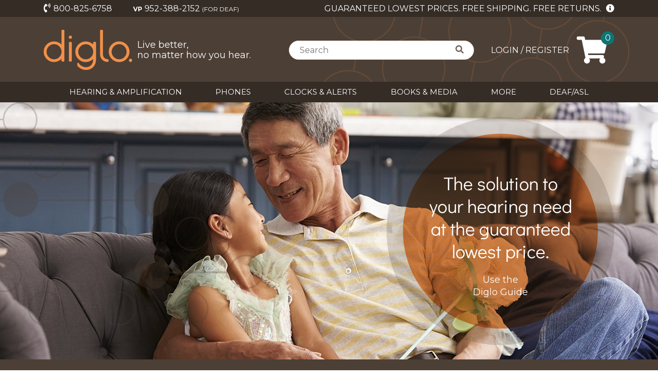

--- FILE ---
content_type: text/html; charset=utf-8
request_url: https://www.diglo.com/
body_size: 37491
content:
<!DOCTYPE html><html lang="en"><head>
  <meta charset="utf-8">
  <title>Diglo | Hearing Loss &amp; Deaf Products | Harris Communications</title>
  <base href="/">
  <meta name="viewport" content="width=device-width, initial-scale=1">
  <meta http-equiv="x-ua-compatible" content="IE=edge">
  <meta name="description" content="Diglo (formerly Harris Communications) offers the largest selection of hearing loss products at the guaranteed lowest prices. Free shipping &amp; returns!">
  <link rel="icon" href="./favicon.ico">
  <link rel="apple-touch-icon" sizes="180x180" href="./apple-touch-icon.png">
  <link rel="icon" type="image/png" sizes="32x32" href="./favicon-32x32.png">
  <link rel="icon" type="image/png" sizes="16x16" href="./favicon-16x16.png">
  <link rel="stylesheet" href="https://cdnjs.cloudflare.com/ajax/libs/normalize/8.0.0/normalize.min.css">
  <style>
    .h1,.h2,.h3,.h4,.h5,.h6,h1,h2,h3,h4,h5,h6 {font-weight: 500;line-height: 1.2;color: inherit;}

    /* fade image in after load */
    .lazyload,.lazyloading {opacity: 0;}.lazyloaded {opacity: 1;transition: opacity 300ms;}

    #hearing-test>iframe {
      min-width: 100%;
	  min-height: 2500px;
      margin: 0 auto;
      display: block;
    }
	
	@media (max-width:600px) {
      #hearing-test>iframe {
        min-width: 100%;
		min-height: 4500px;
		padding-top: 5px;
	    padding-bottom: 5px;
      }
    }
	
  </style>

  <!-- https://github.com/filamentgroup/loadCSS/blob/master/README.md#how-to-use -->
  <link rel="stylesheet" href="https://cdnjs.cloudflare.com/ajax/libs/font-awesome/5.15.1/css/fontawesome.min.css" media="print" onload="this.media='all'; this.onload=null;" crossorigin="anonymous">
  <link rel="stylesheet" href="https://cdnjs.cloudflare.com/ajax/libs/font-awesome/5.15.1/css/brands.min.css" media="print" onload="this.media='all'; this.onload=null;" crossorigin="anonymous">
  <link rel="stylesheet" href="https://cdnjs.cloudflare.com/ajax/libs/font-awesome/5.15.1/css/regular.min.css" media="print" onload="this.media='all'; this.onload=null;" crossorigin="anonymous">
  <link rel="stylesheet" href="https://cdnjs.cloudflare.com/ajax/libs/font-awesome/5.15.1/css/solid.min.css" media="print" onload="this.media='all'; this.onload=null;" crossorigin="anonymous">
  <style type="text/css">@font-face{font-family:'Didact Gothic';font-style:normal;font-weight:400;font-display:swap;src:url(https://fonts.gstatic.com/s/didactgothic/v19/ahcfv8qz1zt6hCC5G4F_P4ASlU-YoA.woff) format('woff');}@font-face{font-family:'Montserrat';font-style:normal;font-weight:400;font-display:swap;src:url(https://fonts.gstatic.com/s/montserrat/v25/JTUHjIg1_i6t8kCHKm4532VJOt5-QNFgpCtr6Hw9aXw.woff) format('woff');}@font-face{font-family:'Montserrat';font-style:normal;font-weight:700;font-display:swap;src:url(https://fonts.gstatic.com/s/montserrat/v25/JTUHjIg1_i6t8kCHKm4532VJOt5-QNFgpCuM73w9aXw.woff) format('woff');}@font-face{font-family:'Didact Gothic';font-style:normal;font-weight:400;font-display:swap;src:url(https://fonts.gstatic.com/s/didactgothic/v19/ahcfv8qz1zt6hCC5G4F_P4ASlUaYpmDmYyVwrA.woff2) format('woff2');unicode-range:U+0460-052F, U+1C80-1C88, U+20B4, U+2DE0-2DFF, U+A640-A69F, U+FE2E-FE2F;}@font-face{font-family:'Didact Gothic';font-style:normal;font-weight:400;font-display:swap;src:url(https://fonts.gstatic.com/s/didactgothic/v19/ahcfv8qz1zt6hCC5G4F_P4ASlU-YpmDmYyVwrA.woff2) format('woff2');unicode-range:U+0301, U+0400-045F, U+0490-0491, U+04B0-04B1, U+2116;}@font-face{font-family:'Didact Gothic';font-style:normal;font-weight:400;font-display:swap;src:url(https://fonts.gstatic.com/s/didactgothic/v19/ahcfv8qz1zt6hCC5G4F_P4ASlUeYpmDmYyVwrA.woff2) format('woff2');unicode-range:U+1F00-1FFF;}@font-face{font-family:'Didact Gothic';font-style:normal;font-weight:400;font-display:swap;src:url(https://fonts.gstatic.com/s/didactgothic/v19/ahcfv8qz1zt6hCC5G4F_P4ASlUiYpmDmYyVwrA.woff2) format('woff2');unicode-range:U+0370-03FF;}@font-face{font-family:'Didact Gothic';font-style:normal;font-weight:400;font-display:swap;src:url(https://fonts.gstatic.com/s/didactgothic/v19/ahcfv8qz1zt6hCC5G4F_P4ASlUWYpmDmYyVwrA.woff2) format('woff2');unicode-range:U+0100-024F, U+0259, U+1E00-1EFF, U+2020, U+20A0-20AB, U+20AD-20CF, U+2113, U+2C60-2C7F, U+A720-A7FF;}@font-face{font-family:'Didact Gothic';font-style:normal;font-weight:400;font-display:swap;src:url(https://fonts.gstatic.com/s/didactgothic/v19/ahcfv8qz1zt6hCC5G4F_P4ASlUuYpmDmYyU.woff2) format('woff2');unicode-range:U+0000-00FF, U+0131, U+0152-0153, U+02BB-02BC, U+02C6, U+02DA, U+02DC, U+2000-206F, U+2074, U+20AC, U+2122, U+2191, U+2193, U+2212, U+2215, U+FEFF, U+FFFD;}@font-face{font-family:'Montserrat';font-style:normal;font-weight:400;font-display:swap;src:url(https://fonts.gstatic.com/s/montserrat/v25/JTUSjIg1_i6t8kCHKm459WRhyyTh89ZNpQ.woff2) format('woff2');unicode-range:U+0460-052F, U+1C80-1C88, U+20B4, U+2DE0-2DFF, U+A640-A69F, U+FE2E-FE2F;}@font-face{font-family:'Montserrat';font-style:normal;font-weight:400;font-display:swap;src:url(https://fonts.gstatic.com/s/montserrat/v25/JTUSjIg1_i6t8kCHKm459W1hyyTh89ZNpQ.woff2) format('woff2');unicode-range:U+0301, U+0400-045F, U+0490-0491, U+04B0-04B1, U+2116;}@font-face{font-family:'Montserrat';font-style:normal;font-weight:400;font-display:swap;src:url(https://fonts.gstatic.com/s/montserrat/v25/JTUSjIg1_i6t8kCHKm459WZhyyTh89ZNpQ.woff2) format('woff2');unicode-range:U+0102-0103, U+0110-0111, U+0128-0129, U+0168-0169, U+01A0-01A1, U+01AF-01B0, U+1EA0-1EF9, U+20AB;}@font-face{font-family:'Montserrat';font-style:normal;font-weight:400;font-display:swap;src:url(https://fonts.gstatic.com/s/montserrat/v25/JTUSjIg1_i6t8kCHKm459WdhyyTh89ZNpQ.woff2) format('woff2');unicode-range:U+0100-024F, U+0259, U+1E00-1EFF, U+2020, U+20A0-20AB, U+20AD-20CF, U+2113, U+2C60-2C7F, U+A720-A7FF;}@font-face{font-family:'Montserrat';font-style:normal;font-weight:400;font-display:swap;src:url(https://fonts.gstatic.com/s/montserrat/v25/JTUSjIg1_i6t8kCHKm459WlhyyTh89Y.woff2) format('woff2');unicode-range:U+0000-00FF, U+0131, U+0152-0153, U+02BB-02BC, U+02C6, U+02DA, U+02DC, U+2000-206F, U+2074, U+20AC, U+2122, U+2191, U+2193, U+2212, U+2215, U+FEFF, U+FFFD;}@font-face{font-family:'Montserrat';font-style:normal;font-weight:700;font-display:swap;src:url(https://fonts.gstatic.com/s/montserrat/v25/JTUSjIg1_i6t8kCHKm459WRhyyTh89ZNpQ.woff2) format('woff2');unicode-range:U+0460-052F, U+1C80-1C88, U+20B4, U+2DE0-2DFF, U+A640-A69F, U+FE2E-FE2F;}@font-face{font-family:'Montserrat';font-style:normal;font-weight:700;font-display:swap;src:url(https://fonts.gstatic.com/s/montserrat/v25/JTUSjIg1_i6t8kCHKm459W1hyyTh89ZNpQ.woff2) format('woff2');unicode-range:U+0301, U+0400-045F, U+0490-0491, U+04B0-04B1, U+2116;}@font-face{font-family:'Montserrat';font-style:normal;font-weight:700;font-display:swap;src:url(https://fonts.gstatic.com/s/montserrat/v25/JTUSjIg1_i6t8kCHKm459WZhyyTh89ZNpQ.woff2) format('woff2');unicode-range:U+0102-0103, U+0110-0111, U+0128-0129, U+0168-0169, U+01A0-01A1, U+01AF-01B0, U+1EA0-1EF9, U+20AB;}@font-face{font-family:'Montserrat';font-style:normal;font-weight:700;font-display:swap;src:url(https://fonts.gstatic.com/s/montserrat/v25/JTUSjIg1_i6t8kCHKm459WdhyyTh89ZNpQ.woff2) format('woff2');unicode-range:U+0100-024F, U+0259, U+1E00-1EFF, U+2020, U+20A0-20AB, U+20AD-20CF, U+2113, U+2C60-2C7F, U+A720-A7FF;}@font-face{font-family:'Montserrat';font-style:normal;font-weight:700;font-display:swap;src:url(https://fonts.gstatic.com/s/montserrat/v25/JTUSjIg1_i6t8kCHKm459WlhyyTh89Y.woff2) format('woff2');unicode-range:U+0000-00FF, U+0131, U+0152-0153, U+02BB-02BC, U+02C6, U+02DA, U+02DC, U+2000-206F, U+2074, U+20AC, U+2122, U+2191, U+2193, U+2212, U+2215, U+FEFF, U+FFFD;}</style>
  <!-- optionally increase loading priority -->

  <!-- Google Tag Manager -->
  <script>(function (w, d, s, l, i) {
      w[l] = w[l] || []; w[l].push({
        'gtm.start':
          new Date().getTime(), event: 'gtm.js'
      }); var f = d.getElementsByTagName(s)[0],
        j = d.createElement(s), dl = l != 'dataLayer' ? '&l=' + l : ''; j.async = true; j.src =
          'https://www.googletagmanager.com/gtm.js?id=' + i + dl; f.parentNode.insertBefore(j, f);
    })(window, document, 'script', 'dataLayer', 'GTM-DFDQQ5Q');</script>
  <!-- End Google Tag Manager -->

  <script src="https://shoeboxonline.com/contents/iframeResizer.min.js"></script>

<link rel="stylesheet" href="styles.d18672c0ea5f25631928.css"><style ng-transition="serverApp">@charset "utf-8";*{margin:0;padding:0}*,:after,:before{box-sizing:border-box}:focus{outline:0;outline:none}html{font-size:62.5%;height:100%}body{min-height:100%;line-height:1.6;min-width:320px;position:relative;-ms-flex-direction:column;flex-direction:column;-ms-flex-pack:justify;justify-content:space-between;display:-ms-flexbox;display:flex}body,td,th{color:#4c3f36;font-family:Montserrat,sans-serif;font-size:1.6rem;line-height:1.6}h1,h2,h3,h4,h5,h6{font-family:Didact Gothic,sans-serif}td,th{vertical-align:baseline}img{height:auto;max-width:100%;vertical-align:top}li{list-style:none}a{color:#0e7575;cursor:pointer;text-decoration:underline;transition:all .3s ease 0s}a:hover{color:#0a5e70}h1,h2,h3,h4,h5,h6,label,p,ul{margin:0}#wrap_all{min-height:100%;position:relative}.wrap{margin:0 auto;max-width:1170px;width:100%}.boxlink{cursor:pointer}.f-left{float:left}.f-right{float:right}.clear{clear:both}.no-pd-bottom{padding-bottom:0!important}.no-pd-top{padding-top:0!important}.no-pd-left{padding-left:0!important}.no-pd-right{padding-right:0!important}.no-mg-bottom{margin-bottom:0!important}.no-mg-top{margin-top:0!important}.no-mg-left{margin-left:0!important}.no-mg-right{margin-right:0!important}.no-border{border:none!important}.no-border-left{border-left:none!important}.no-bg{background:none!important}.mg-bt5{margin-bottom:5px!important}.mg-bt10{margin-bottom:10px!important}.mg-bt15{margin-bottom:15px!important}.mg-bt20{margin-bottom:20px!important}.mg-bt25{margin-bottom:25px!important}.mg-bt30{margin-bottom:30px!important}.mg-bt35{margin-bottom:35px!important}.mg-bt40{margin-bottom:40px!important}.mg-bt50{margin-bottom:50px!important}.mg-bt55{margin-bottom:55px!important}.mg-bt60{margin-bottom:60px!important}.mg-bt65{margin-bottom:65px!important}.mg-bt70{margin-bottom:70px!important}.mg-center{margin:0 auto}.txt-left{text-align:left}.txt-right{text-align:right}.txt-center{text-align:center}.img-circle img{border-radius:100%}.alignleft{display:inline;float:left;margin-right:1.62em}.alignright{display:inline;float:right;margin-left:1.62em}.aligncenter{clear:both;display:block;margin-left:auto;margin-right:auto}img.aligncenter,img.alignleft,img.alignright{margin-bottom:1.62em;background:#fff}.dis_flex,.dis_flex_end{display:-ms-flexbox;display:flex}.dis_flex_end{-ms-flex-pack:end;justify-content:flex-end}.dis_flex_between{display:-ms-flexbox;display:flex;-ms-flex-pack:justify;justify-content:space-between}.dis_flex_center{-ms-flex-align:center;align-items:center;-ms-flex-pack:center;justify-content:center}.dis_flex_center,.dis_flex_wrap{display:-ms-flexbox;display:flex;-ms-flex-wrap:wrap;flex-wrap:wrap}.content_center{-ms-flex-pack:center;justify-content:center}.align_top{-ms-flex-align:start;align-items:flex-start}.font-weight{font-weight:700}.noline{text-decoration:none!important}.breadcrumb{background:#fff}.breadcrumb_list li,.breadcrumb_list li a{color:#70635b;padding:0;text-decoration:none;transition:all .3s ease 0s}.breadcrumb_list li{border-left:1px solid #70635b;padding:0 13px}.breadcrumb_list li:first-child{border:none;padding-left:0}.breadcrumb_list .breadcrumb_active,.breadcrumb_list .breadcrumb_active a,.breadcrumb_list li a:hover{color:#a25926;font-weight:700}.banner{max-height:500px;overflow:hidden;position:relative}.banner:after,.banner_wrap{bottom:0;left:0;position:absolute;right:0;top:0}.banner:after{background:url(bg-banner.png) 0 100%/contain no-repeat;content:""}.banner_info_img img{width:100%}.banner_wrap{-ms-flex-pack:end;justify-content:flex-end}.banner_info,.banner_wrap{-ms-flex-align:center;align-items:center;display:-ms-flexbox;display:flex}.banner_info{border-radius:100%;color:#fff;-ms-flex-direction:column;flex-direction:column;height:100%;-ms-flex-pack:center;justify-content:center;max-height:379px;max-width:379px;position:relative;text-align:center;width:100%}.banner_info:before{background:#f19048;bottom:0;left:0;mix-blend-mode:multiply;right:0;top:0}.banner_info:after,.banner_info:before{border-radius:100%;content:"";overflow:hidden;position:absolute}.banner_info:after{background:#4c3f36;opacity:.2}.banner_info_ico,.banner_info_lbl,.banner_info_ttl{position:relative;z-index:1}.banner_info_ico{-webkit-animation:arrow-anim 1.5s infinite;animation:arrow-anim 1.5s infinite}.cmn_ttl{font-family:Montserrat,sans-serif}.checkout_check,.checkout_redio{display:block;position:relative;padding-left:24px;margin-bottom:14px;cursor:pointer;font-size:1.6rem;-webkit-user-select:none;-moz-user-select:none;-ms-user-select:none;user-select:none}.checkout_redio{margin-bottom:0}.checkout_check input,.checkout_redio input{cursor:pointer;height:0;opacity:0;position:absolute;width:0}.checkmark{border-radius:2px;border:1px solid #f19048}.checkmark,.radiomark{height:15px;left:1px;position:absolute;top:50%;-ms-transform:translateY(-50%);transform:translateY(-50%);width:15px}.radiomark{border-radius:100%;border:1px solid #4c3f36}.checkmark:after{border:solid #f19048;border-width:0 1.5px 1.5px 0;content:"";display:none;height:10px;left:5px;position:absolute;top:0;-ms-transform:rotate(45deg);transform:rotate(45deg);width:5px}.checkout_check input:checked~.checkmark:after{display:block}.checkout_redio input:checked~.radiomark{display:block;background:#f19048;border-color:#f19048}.slick-slider .slick-list{padding:0!important}.slick-arrow{background:none;border:none;font-size:0;height:64px;outline:none!important;position:absolute;top:39.5%;-ms-transform:translateY(-50%);transform:translateY(-50%);width:20px;z-index:999;cursor:pointer}.slick-arrow.slick-disabled{display:none!important}.slick-prev,.slick-prev:focus,.slick-prev:hover{background:url(arrow-left.png)}.slick-next,.slick-next:focus,.slick-next:hover{background:url(arrow-right.png)}.slick-next:before,.slick-prev:before{content:none}.product_thumb_variations .slick-arrow{-ms-transform:scale(.75,.5) translateY(-50%);transform:scale(.75,.5) translateY(-50%);top:3px;left:-15px}.product_thumb_variations .slick-arrow.slick-next{left:auto;right:-15px}.prod_breadcrumb li:after{content:"»";font-size:1.4rem;margin-left:2px}.prod_breadcrumb li:last-child:after{content:""}.prod_breadcrumb li{margin-right:5px;line-height:1.4}.prod_breadcrumb li a{color:#70635b;text-decoration:none}.prod_breadcrumb li a:hover{text-decoration:underline}.checkout_submit{transition:all .3s ease 0s}.checkout_submit button,.checkout_submit input{background:#0e7575;border-radius:30px;border:none;color:#fff;cursor:pointer;font-size:2rem;height:60px;max-width:380px;outline:none;padding:5px 10px;transition:all .3s ease 0s;width:100%}.checkout_btn:hover{background:#0e7575;border-color:#0e7575;text-decoration:none;color:#fff}.checkout_submit input:hover{background:none;box-shadow:0 0 0 1px #ccc;color:#4c3f36}.product_detail_info_btn .checkout_submit button:hover{box-shadow:none}.checkout_disable{background:grey!important}.checkout_submit .fas{margin-right:5px}.backtotop a{text-decoration:none}.ng-select.custom .ng-dropdown-panel .ng-dropdown-panel-items .ng-option{padding:1px 5px}.ng-select.custom .ng-dropdown-panel .ng-dropdown-panel-items .ng-option.ng-option-selected,.ng-select.custom .ng-dropdown-panel .ng-dropdown-panel-items .ng-option.ng-option-selected.ng-option-marked,.ng-select.custom .ng-dropdown-panel .ng-dropdown-panel-items .ng-option:hover{background:#b0aeae}.wrap-new-icon{position:absolute;top:0;left:0;width:65px;height:65px;overflow:hidden}.new-icon{display:block;z-index:100;font-weight:700;font-size:18px;padding:0;-ms-transform:rotate(-45deg);transform:rotate(-45deg);top:8px;left:-30px;width:105px;height:28px;text-align:center}.btn-main,.new-icon{background:#0e7575;color:#fff}.btn-main{border-radius:30px;border:none;cursor:pointer;font-size:2rem;height:60px;max-width:380px;outline:none;padding:5px 10px;transition:all .3s ease 0s;width:100%}.btn-main[disabled]{opacity:.5}.btn-small{height:inherit;max-width:150px;font-size:1.6rem;line-height:2.2rem}.btn-md{height:inherit;max-width:250px;font-size:1.7rem}.hidden{display:none!important}.show_more{color:#0e7575;display:block;width:75px;cursor:pointer;font-size:1.4rem}.alert-error{color:red;background-color:transparent}.alert-success{padding:3px 10px;color:#155724}.modal-dialog .modal-header .modal-title{font-weight:700}.modal-dialog .modal-footer .btn-primary{background:#0e7575;color:#fff;padding:1rem 3rem;font-weight:700;border-radius:10rem}.mat-progress-bar{position:fixed!important;top:0;z-index:2}.shop_cat .carousel .slick-next{right:-5px}.loading-content{background:url(xloading.gif) no-repeat 50%;height:200px;width:100%}.diglo-modal .modal-size-lg .nsm-content{min-width:500px;padding:0 20px}.diglo-modal .nsm-content{min-width:350px;margin-left:auto;margin-right:auto;-ms-flex-align:center;align-items:center;padding:1rem 2rem}.diglo-modal .nsm-body{width:100%}.diglo-modal .nsm-body .checkout_select,.diglo-modal .nsm-body .form-input{max-width:100%}.modal-title{font-size:2.2rem;font-weight:700;text-align:center}.form-gr{margin-bottom:20px}.form-input{box-sizing:border-box;height:42px;max-width:445px;outline:0;padding:5px 16px;width:100%}.form-input,.form-textarea{border-radius:3px;border:1px solid #ccc}.form-textarea{padding:1rem}.embed-container{position:relative;padding-bottom:56.25%;height:0;overflow:hidden;max-width:100%}.embed-container embed,.embed-container iframe,.embed-container object{position:absolute;top:0;left:0;width:100%;height:100%}.mat-accordion,.mat-expansion-panel-content,.mat-expansion-panel-header{font-family:Montserrat,sans-serif!important}.ellipsis{text-overflow:ellipsis;white-space:nowrap;overflow:hidden}.password-indicator-item{position:relative;padding-left:30px;color:#70635b}.password-indicator-item:before{content:"";position:absolute;top:50%;left:0;margin-top:-12px;width:24px;height:24px;background:url(icon-checked.svg);background-size:24px 24px}.password-indicator-item.is-valid:before{background:url(icon-checked-green.svg);background-size:24px 24px}.password-container{position:relative}.password-container .form-input{padding-right:50px}.password-show-text{position:absolute;right:10px;top:50%;margin-top:-10px;font-size:12px;text-decoration:underline;cursor:pointer}.mat-expansion-panel-header{background:#d6eff9}.mat-expansion-panel-header.mat-expanded:focus,.mat-expansion-panel-header.mat-expanded:hover{background:#d6eff9!important}.mat-expansion-panel-content{background:rgba(214,239,249,.2)}.mat-expansion-panel-body{padding:0!important}.accordion-content{padding:0 24px 16px}.mat-expansion-panel:not([class*=mat-elevation-z]){box-shadow:none!important;border:1px solid #d6eff9}.order-phone{margin-top:5px}.btn-icon{position:relative;padding-left:27px;cursor:pointer}.btn-icon:before{content:"";position:absolute;top:50%;left:0;width:24px;height:24px;margin-top:-12px;background-size:24px}.btn-edit:before{background-image:url(icon-edit.svg)}.btn-delete:before{background-image:url(icon-delete.svg)}.btn-set-primary:before{background-image:url(icon-star.svg)}.pac-container{z-index:999999}.pointer{cursor:pointer}.err-label{color:#e25454;height:25px}.hidden-err{visibility:hidden}.my_account_form{background:#fff}.my_account_form .nsm-content{background:rgba(214,239,249,.2);border:1px solid #d6eff9}.form-gr-inline{display:-ms-flexbox;display:flex}.form-gr-inline .form-gr+.form-gr{margin-left:20px}.card-item-img{border-radius:3px}.required_icon{color:#f19048;font-size:1.4rem;margin-left:5px}.form-btn{width:170px;height:40px}.form-label{text-align:right}.is-valid{color:#f19048}.password-indicator{margin-top:20px}.guide-modal{position:relative;width:auto;pointer-events:none}@media screen and (min-width:576px){.guide-modal .nsm-dialog{max-width:500px;margin:1.75rem auto}}@media screen and (min-width:992px){.guide-modal .nsm-dialog{max-width:900px;overflow-y:hidden}}.guide-modal .nsm-content{background-color:#4c3f36}.guide-modal .nsm-dialog-btn-close{display:none}.red{color:red}@media screen and (max-width:767.9px){.wrap{padding:0 15px}.cmn_ttl{font-size:2.8rem;font-weight:700}.breadcrumb_sub{padding:20px 0}.breadcrumb_list{overflow-y:auto;-ms-flex-wrap:nowrap;flex-wrap:nowrap;font-size:14px}.breadcrumb_list li{line-height:1.2;white-space:nowrap}.prod_breadcrumb{font-size:14px}.banner_info_ico,.banner_info_lbl{display:none}.featured_product .slick-arrow,.popular_cat_sub .slick-arrow{display:none!important}.product_thumb_variations .slick-arrow{display:block!important}.product_thumb_variations .slick-arrow.slick-disabled{display:none!important}.banner{overflow:hidden}.banner:after{background-size:50%}.banner_wrap{bottom:-12.5px;left:auto;height:300px;width:300px;padding:0;right:-130px;top:-12.5px}.banner_info{padding:80px 140px 80px 25px}.banner_info:after{top:-20px;right:-20px;bottom:-20px;left:-20px}.banner_info_img{height:275px;position:relative}.banner_info_img img{height:275px;left:50%;max-width:none;min-width:100%;position:absolute;top:50%;-ms-transform:translateX(-50%) translateY(-50%);transform:translateX(-50%) translateY(-50%);width:auto}.banner_info_ttl{font-size:2.1rem;line-height:1.25}.slick-prev{left:-10px}.slick-next{right:-10px}.prod_breadcrumb li a{font-size:1.4rem}.prod_breadcrumb li:after{font-size:1.3rem}.signaler_card .card-body .subclass-carousel .slick-next{right:-30px}.diglo-modal.modal-size-lg .nsm-content{min-width:350px}.mat-expansion-panel-content .mat-expansion-panel-body{padding:0 10px 16px}}@media screen and (min-width:768px){.wrap{padding:0 30px}.cmn_ttl{font-size:3.2rem;font-weight:700}.breadcrumb_sub{padding:43px 0 20px}.breadcrumb_list li{line-height:1}.banner_info_img{min-height:500px}.banner_info_img img{max-width:none;min-height:100%;min-width:100%;width:auto}.slick-prev{left:-20px}.slick-next{right:-20px}.signaler_card .card-body .subclass-carousel .slick-next{right:-40px}}@media screen and (min-width:768px) and (max-width:1024.9px){.banner_info{margin:20px;padding:45px 46px 20px}.banner_info:after{top:-20px;right:-20px;bottom:-20px;left:-20px}.banner_info_ttl{font-size:3.6rem;line-height:1.23;padding-bottom:22px}.banner_info_lbl{font-size:1.8rem;line-height:1.35;padding-bottom:5px}.banner_info_ico{font-size:2.4rem;line-height:1.35}}@media screen and (min-width:1025px){.banner_info{margin:32px;padding:73px 46px 20px}.banner_info:after{top:-32px;right:-32px;bottom:-32px;left:-32px}.banner_info_ttl{font-size:3.6rem;line-height:1.23;padding-bottom:22px}.banner_info_lbl{font-size:1.8rem;line-height:1.35;padding-bottom:5px}.banner_info_ico{font-size:2.4rem;line-height:1.35}}.mat-badge-content{font-family:Roboto,Helvetica Neue,sans-serif}.mat-h1,.mat-headline,.mat-typography h1{font:400 24px/32px Roboto,Helvetica Neue,sans-serif}.mat-h2,.mat-title,.mat-typography h2{font:500 20px/32px Roboto,Helvetica Neue,sans-serif}.mat-h3,.mat-subheading-2,.mat-typography h3{font:400 16px/28px Roboto,Helvetica Neue,sans-serif}.mat-h4,.mat-subheading-1,.mat-typography h4{font:400 15px/24px Roboto,Helvetica Neue,sans-serif}.mat-h5,.mat-typography h5{font:400 calc(14px * .83)/20px Roboto,Helvetica Neue,sans-serif}.mat-h6,.mat-typography h6{font:400 calc(14px * .67)/20px Roboto,Helvetica Neue,sans-serif}.mat-body-2,.mat-body-strong{font:500 14px/24px Roboto,Helvetica Neue,sans-serif}.mat-body,.mat-body-1,.mat-typography{font:400 14px/20px Roboto,Helvetica Neue,sans-serif}.mat-caption,.mat-small{font:400 12px/20px Roboto,Helvetica Neue,sans-serif}.mat-display-4,.mat-typography .mat-display-4{font:300 112px/112px Roboto,Helvetica Neue,sans-serif}.mat-display-3,.mat-typography .mat-display-3{font:400 56px/56px Roboto,Helvetica Neue,sans-serif}.mat-display-2,.mat-typography .mat-display-2{font:400 45px/48px Roboto,Helvetica Neue,sans-serif}.mat-display-1,.mat-typography .mat-display-1{font:400 34px/40px Roboto,Helvetica Neue,sans-serif}.mat-bottom-sheet-container{font:400 14px/20px Roboto,Helvetica Neue,sans-serif}.mat-button,.mat-button-toggle,.mat-card,.mat-fab,.mat-flat-button,.mat-icon-button,.mat-mini-fab,.mat-raised-button,.mat-stroked-button{font-family:Roboto,Helvetica Neue,sans-serif}.mat-card-title{font-size:24px}.mat-card-content,.mat-card-subtitle{font-size:14px}.mat-checkbox,.mat-table{font-family:Roboto,Helvetica Neue,sans-serif}.mat-cell,.mat-footer-cell{font-size:14px}.mat-calendar{font-family:Roboto,Helvetica Neue,sans-serif}.mat-calendar-table-header th{font-weight:400}.mat-dialog-title{font:500 20px/32px Roboto,Helvetica Neue,sans-serif}.mat-expansion-panel-header{font-family:Roboto,Helvetica Neue,sans-serif}.mat-expansion-panel-content{font:400 14px/20px Roboto,Helvetica Neue,sans-serif}.mat-form-field{font-family:Roboto,Helvetica Neue,sans-serif}.mat-grid-tile-footer,.mat-grid-tile-header{font-size:14px}.mat-menu-item{font-size:14px;font-weight:400}.mat-menu-item,.mat-paginator,.mat-paginator-page-size .mat-select-trigger,.mat-radio-button,.mat-select,.mat-slide-toggle-content,.mat-slider-thumb-label-text,.mat-stepper-horizontal,.mat-stepper-vertical{font-family:Roboto,Helvetica Neue,sans-serif}.mat-step-label{font-size:14px;font-weight:400}.mat-tab-group,.mat-tab-label,.mat-tab-link{font-family:Roboto,Helvetica Neue,sans-serif}.mat-toolbar,.mat-toolbar h1,.mat-toolbar h2,.mat-toolbar h3,.mat-toolbar h4,.mat-toolbar h5,.mat-toolbar h6{font:500 20px/32px Roboto,Helvetica Neue,sans-serif}.mat-list-item,.mat-list-option,.mat-tooltip{font-family:Roboto,Helvetica Neue,sans-serif}.mat-list-base .mat-list-item .mat-line:nth-child(n+2),.mat-list-base .mat-list-option .mat-line:nth-child(n+2){font-size:14px}.mat-list-base .mat-subheader,.mat-list-base[dense] .mat-subheader,.mat-option{font-family:Roboto,Helvetica Neue,sans-serif}.mat-optgroup-label{font:500 14px/24px Roboto,Helvetica Neue,sans-serif}.mat-simple-snackbar{font-size:14px}.mat-simple-snackbar,.mat-tree{font-family:Roboto,Helvetica Neue,sans-serif}.mat-nested-tree-node,.mat-tree-node{font-weight:400;font-size:14px}.mat-ripple{overflow:hidden;position:relative}.mat-ripple:not(:empty){transform:translateZ(0)}.mat-ripple.mat-ripple-unbounded{overflow:visible}.mat-ripple-element{position:absolute;border-radius:50%;pointer-events:none;transition:opacity,transform 0ms cubic-bezier(0,0,.2,1);-ms-transform:scale(0);transform:scale(0)}.cdk-high-contrast-active .mat-ripple-element{display:none}.cdk-visually-hidden{border:0;clip:rect(0 0 0 0);height:1px;margin:-1px;overflow:hidden;padding:0;position:absolute;width:1px;outline:0;-webkit-appearance:none;-moz-appearance:none}.cdk-global-overlay-wrapper,.cdk-overlay-container{pointer-events:none;top:0;left:0;height:100%;width:100%}.cdk-overlay-container{position:fixed;z-index:1000}.cdk-overlay-container:empty{display:none}.cdk-global-overlay-wrapper,.cdk-overlay-pane{display:-ms-flexbox;display:flex;position:absolute;z-index:1000}.cdk-overlay-pane{pointer-events:auto;box-sizing:border-box;max-width:100%;max-height:100%}.cdk-overlay-backdrop{position:absolute;top:0;bottom:0;left:0;right:0;z-index:1000;pointer-events:auto;-webkit-tap-highlight-color:transparent;transition:opacity .4s cubic-bezier(.25,.8,.25,1);opacity:0}.cdk-overlay-backdrop.cdk-overlay-backdrop-showing{opacity:1}@media screen and (-ms-high-contrast:active){.cdk-overlay-backdrop.cdk-overlay-backdrop-showing{opacity:.6}}.cdk-overlay-dark-backdrop{background:rgba(0,0,0,.32)}.cdk-overlay-transparent-backdrop,.cdk-overlay-transparent-backdrop.cdk-overlay-backdrop-showing{opacity:0}.cdk-overlay-connected-position-bounding-box{position:absolute;z-index:1000;display:-ms-flexbox;display:flex;-ms-flex-direction:column;flex-direction:column;min-width:1px;min-height:1px}.cdk-global-scrollblock{position:fixed;width:100%;overflow-y:scroll}@-webkit-keyframes cdk-text-field-autofill-start{/*!*/}@keyframes cdk-text-field-autofill-start{/*!*/}@-webkit-keyframes cdk-text-field-autofill-end{/*!*/}@keyframes cdk-text-field-autofill-end{/*!*/}.cdk-text-field-autofill-monitored:-webkit-autofill{-webkit-animation:cdk-text-field-autofill-start 0s 1ms;animation:cdk-text-field-autofill-start 0s 1ms}.cdk-text-field-autofill-monitored:not(:-webkit-autofill){-webkit-animation:cdk-text-field-autofill-end 0s 1ms;animation:cdk-text-field-autofill-end 0s 1ms}textarea.cdk-textarea-autosize{resize:none}textarea.cdk-textarea-autosize-measuring{height:auto!important;overflow:hidden!important;padding:2px 0!important;box-sizing:content-box!important}.mat-ripple-element{background-color:rgba(0,0,0,.1)}.mat-option{color:rgba(0,0,0,.87)}.mat-option.mat-active,.mat-option.mat-selected:not(.mat-option-multiple):not(.mat-option-disabled),.mat-option:focus:not(.mat-option-disabled),.mat-option:hover:not(.mat-option-disabled){background:rgba(0,0,0,.04)}.mat-option.mat-active{color:rgba(0,0,0,.87)}.mat-option.mat-option-disabled{color:rgba(0,0,0,.38)}.mat-primary .mat-option.mat-selected:not(.mat-option-disabled){color:#3f51b5}.mat-accent .mat-option.mat-selected:not(.mat-option-disabled){color:#ff4081}.mat-warn .mat-option.mat-selected:not(.mat-option-disabled){color:#f44336}.mat-optgroup-label{color:rgba(0,0,0,.54)}.mat-optgroup-disabled .mat-optgroup-label{color:rgba(0,0,0,.38)}.mat-pseudo-checkbox{color:rgba(0,0,0,.54)}.mat-pseudo-checkbox:after{color:#fafafa}.mat-pseudo-checkbox-disabled{color:#b0b0b0}.mat-primary .mat-pseudo-checkbox-checked,.mat-primary .mat-pseudo-checkbox-indeterminate{background:#3f51b5}.mat-accent .mat-pseudo-checkbox-checked,.mat-accent .mat-pseudo-checkbox-indeterminate,.mat-pseudo-checkbox-checked,.mat-pseudo-checkbox-indeterminate{background:#ff4081}.mat-warn .mat-pseudo-checkbox-checked,.mat-warn .mat-pseudo-checkbox-indeterminate{background:#f44336}.mat-pseudo-checkbox-checked.mat-pseudo-checkbox-disabled,.mat-pseudo-checkbox-indeterminate.mat-pseudo-checkbox-disabled{background:#b0b0b0}.mat-elevation-z0{box-shadow:0 0 0 0 rgba(0,0,0,.2),0 0 0 0 rgba(0,0,0,.14),0 0 0 0 rgba(0,0,0,.12)}.mat-elevation-z1{box-shadow:0 2px 1px -1px rgba(0,0,0,.2),0 1px 1px 0 rgba(0,0,0,.14),0 1px 3px 0 rgba(0,0,0,.12)}.mat-elevation-z2{box-shadow:0 3px 1px -2px rgba(0,0,0,.2),0 2px 2px 0 rgba(0,0,0,.14),0 1px 5px 0 rgba(0,0,0,.12)}.mat-elevation-z3{box-shadow:0 3px 3px -2px rgba(0,0,0,.2),0 3px 4px 0 rgba(0,0,0,.14),0 1px 8px 0 rgba(0,0,0,.12)}.mat-elevation-z4{box-shadow:0 2px 4px -1px rgba(0,0,0,.2),0 4px 5px 0 rgba(0,0,0,.14),0 1px 10px 0 rgba(0,0,0,.12)}.mat-elevation-z5{box-shadow:0 3px 5px -1px rgba(0,0,0,.2),0 5px 8px 0 rgba(0,0,0,.14),0 1px 14px 0 rgba(0,0,0,.12)}.mat-elevation-z6{box-shadow:0 3px 5px -1px rgba(0,0,0,.2),0 6px 10px 0 rgba(0,0,0,.14),0 1px 18px 0 rgba(0,0,0,.12)}.mat-elevation-z7{box-shadow:0 4px 5px -2px rgba(0,0,0,.2),0 7px 10px 1px rgba(0,0,0,.14),0 2px 16px 1px rgba(0,0,0,.12)}.mat-elevation-z8{box-shadow:0 5px 5px -3px rgba(0,0,0,.2),0 8px 10px 1px rgba(0,0,0,.14),0 3px 14px 2px rgba(0,0,0,.12)}.mat-elevation-z9{box-shadow:0 5px 6px -3px rgba(0,0,0,.2),0 9px 12px 1px rgba(0,0,0,.14),0 3px 16px 2px rgba(0,0,0,.12)}.mat-elevation-z10{box-shadow:0 6px 6px -3px rgba(0,0,0,.2),0 10px 14px 1px rgba(0,0,0,.14),0 4px 18px 3px rgba(0,0,0,.12)}.mat-elevation-z11{box-shadow:0 6px 7px -4px rgba(0,0,0,.2),0 11px 15px 1px rgba(0,0,0,.14),0 4px 20px 3px rgba(0,0,0,.12)}.mat-elevation-z12{box-shadow:0 7px 8px -4px rgba(0,0,0,.2),0 12px 17px 2px rgba(0,0,0,.14),0 5px 22px 4px rgba(0,0,0,.12)}.mat-elevation-z13{box-shadow:0 7px 8px -4px rgba(0,0,0,.2),0 13px 19px 2px rgba(0,0,0,.14),0 5px 24px 4px rgba(0,0,0,.12)}.mat-elevation-z14{box-shadow:0 7px 9px -4px rgba(0,0,0,.2),0 14px 21px 2px rgba(0,0,0,.14),0 5px 26px 4px rgba(0,0,0,.12)}.mat-elevation-z15{box-shadow:0 8px 9px -5px rgba(0,0,0,.2),0 15px 22px 2px rgba(0,0,0,.14),0 6px 28px 5px rgba(0,0,0,.12)}.mat-elevation-z16{box-shadow:0 8px 10px -5px rgba(0,0,0,.2),0 16px 24px 2px rgba(0,0,0,.14),0 6px 30px 5px rgba(0,0,0,.12)}.mat-elevation-z17{box-shadow:0 8px 11px -5px rgba(0,0,0,.2),0 17px 26px 2px rgba(0,0,0,.14),0 6px 32px 5px rgba(0,0,0,.12)}.mat-elevation-z18{box-shadow:0 9px 11px -5px rgba(0,0,0,.2),0 18px 28px 2px rgba(0,0,0,.14),0 7px 34px 6px rgba(0,0,0,.12)}.mat-elevation-z19{box-shadow:0 9px 12px -6px rgba(0,0,0,.2),0 19px 29px 2px rgba(0,0,0,.14),0 7px 36px 6px rgba(0,0,0,.12)}.mat-elevation-z20{box-shadow:0 10px 13px -6px rgba(0,0,0,.2),0 20px 31px 3px rgba(0,0,0,.14),0 8px 38px 7px rgba(0,0,0,.12)}.mat-elevation-z21{box-shadow:0 10px 13px -6px rgba(0,0,0,.2),0 21px 33px 3px rgba(0,0,0,.14),0 8px 40px 7px rgba(0,0,0,.12)}.mat-elevation-z22{box-shadow:0 10px 14px -6px rgba(0,0,0,.2),0 22px 35px 3px rgba(0,0,0,.14),0 8px 42px 7px rgba(0,0,0,.12)}.mat-elevation-z23{box-shadow:0 11px 14px -7px rgba(0,0,0,.2),0 23px 36px 3px rgba(0,0,0,.14),0 9px 44px 8px rgba(0,0,0,.12)}.mat-elevation-z24{box-shadow:0 11px 15px -7px rgba(0,0,0,.2),0 24px 38px 3px rgba(0,0,0,.14),0 9px 46px 8px rgba(0,0,0,.12)}.mat-app-background{background-color:#fafafa;color:rgba(0,0,0,.87)}.mat-theme-loaded-marker{display:none}.mat-autocomplete-panel{background:#fff;color:rgba(0,0,0,.87)}.mat-autocomplete-panel:not([class*=mat-elevation-z]){box-shadow:0 2px 4px -1px rgba(0,0,0,.2),0 4px 5px 0 rgba(0,0,0,.14),0 1px 10px 0 rgba(0,0,0,.12)}.mat-autocomplete-panel .mat-option.mat-selected:not(.mat-active):not(:hover){background:#fff}.mat-autocomplete-panel .mat-option.mat-selected:not(.mat-active):not(:hover):not(.mat-option-disabled){color:rgba(0,0,0,.87)}.mat-badge-content{color:#fff;background:#3f51b5}.cdk-high-contrast-active .mat-badge-content{outline:1px solid;border-radius:0}.mat-badge-accent .mat-badge-content{background:#ff4081;color:#fff}.mat-badge-warn .mat-badge-content{color:#fff;background:#f44336}.mat-badge{position:relative}.mat-badge-hidden .mat-badge-content{display:none}.mat-badge-disabled .mat-badge-content{background:#b9b9b9;color:rgba(0,0,0,.38)}.mat-badge-content{position:absolute;text-align:center;display:inline-block;border-radius:50%;transition:transform .2s ease-in-out;-ms-transform:scale(.6);transform:scale(.6);overflow:hidden;white-space:nowrap;text-overflow:ellipsis;pointer-events:none}.mat-badge-content._mat-animation-noopable,.ng-animate-disabled .mat-badge-content{transition:none}.mat-badge-content.mat-badge-active{-ms-transform:none;transform:none}.mat-badge-small .mat-badge-content{width:16px;height:16px;line-height:16px}.mat-badge-small.mat-badge-above .mat-badge-content{top:-8px}.mat-badge-small.mat-badge-below .mat-badge-content{bottom:-8px}.mat-badge-small.mat-badge-before .mat-badge-content{left:-16px}[dir=rtl] .mat-badge-small.mat-badge-before .mat-badge-content{left:auto;right:-16px}.mat-badge-small.mat-badge-after .mat-badge-content{right:-16px}[dir=rtl] .mat-badge-small.mat-badge-after .mat-badge-content{right:auto;left:-16px}.mat-badge-small.mat-badge-overlap.mat-badge-before .mat-badge-content{left:-8px}[dir=rtl] .mat-badge-small.mat-badge-overlap.mat-badge-before .mat-badge-content{left:auto;right:-8px}.mat-badge-small.mat-badge-overlap.mat-badge-after .mat-badge-content{right:-8px}[dir=rtl] .mat-badge-small.mat-badge-overlap.mat-badge-after .mat-badge-content{right:auto;left:-8px}.mat-badge-medium .mat-badge-content{width:22px;height:22px;line-height:22px}.mat-badge-medium.mat-badge-above .mat-badge-content{top:-11px}.mat-badge-medium.mat-badge-below .mat-badge-content{bottom:-11px}.mat-badge-medium.mat-badge-before .mat-badge-content{left:-22px}[dir=rtl] .mat-badge-medium.mat-badge-before .mat-badge-content{left:auto;right:-22px}.mat-badge-medium.mat-badge-after .mat-badge-content{right:-22px}[dir=rtl] .mat-badge-medium.mat-badge-after .mat-badge-content{right:auto;left:-22px}.mat-badge-medium.mat-badge-overlap.mat-badge-before .mat-badge-content{left:-11px}[dir=rtl] .mat-badge-medium.mat-badge-overlap.mat-badge-before .mat-badge-content{left:auto;right:-11px}.mat-badge-medium.mat-badge-overlap.mat-badge-after .mat-badge-content{right:-11px}[dir=rtl] .mat-badge-medium.mat-badge-overlap.mat-badge-after .mat-badge-content{right:auto;left:-11px}.mat-badge-large .mat-badge-content{width:28px;height:28px;line-height:28px}.mat-badge-large.mat-badge-above .mat-badge-content{top:-14px}.mat-badge-large.mat-badge-below .mat-badge-content{bottom:-14px}.mat-badge-large.mat-badge-before .mat-badge-content{left:-28px}[dir=rtl] .mat-badge-large.mat-badge-before .mat-badge-content{left:auto;right:-28px}.mat-badge-large.mat-badge-after .mat-badge-content{right:-28px}[dir=rtl] .mat-badge-large.mat-badge-after .mat-badge-content{right:auto;left:-28px}.mat-badge-large.mat-badge-overlap.mat-badge-before .mat-badge-content{left:-14px}[dir=rtl] .mat-badge-large.mat-badge-overlap.mat-badge-before .mat-badge-content{left:auto;right:-14px}.mat-badge-large.mat-badge-overlap.mat-badge-after .mat-badge-content{right:-14px}[dir=rtl] .mat-badge-large.mat-badge-overlap.mat-badge-after .mat-badge-content{right:auto;left:-14px}.mat-bottom-sheet-container{box-shadow:0 8px 10px -5px rgba(0,0,0,.2),0 16px 24px 2px rgba(0,0,0,.14),0 6px 30px 5px rgba(0,0,0,.12);background:#fff;color:rgba(0,0,0,.87)}.mat-button,.mat-icon-button,.mat-stroked-button{color:inherit;background:transparent}.mat-button.mat-primary,.mat-icon-button.mat-primary,.mat-stroked-button.mat-primary{color:#3f51b5}.mat-button.mat-accent,.mat-icon-button.mat-accent,.mat-stroked-button.mat-accent{color:#ff4081}.mat-button.mat-warn,.mat-icon-button.mat-warn,.mat-stroked-button.mat-warn{color:#f44336}.mat-button.mat-accent[disabled],.mat-button.mat-primary[disabled],.mat-button.mat-warn[disabled],.mat-button[disabled][disabled],.mat-icon-button.mat-accent[disabled],.mat-icon-button.mat-primary[disabled],.mat-icon-button.mat-warn[disabled],.mat-icon-button[disabled][disabled],.mat-stroked-button.mat-accent[disabled],.mat-stroked-button.mat-primary[disabled],.mat-stroked-button.mat-warn[disabled],.mat-stroked-button[disabled][disabled]{color:rgba(0,0,0,.26)}.mat-button.mat-primary .mat-button-focus-overlay,.mat-icon-button.mat-primary .mat-button-focus-overlay,.mat-stroked-button.mat-primary .mat-button-focus-overlay{background-color:#3f51b5}.mat-button.mat-accent .mat-button-focus-overlay,.mat-icon-button.mat-accent .mat-button-focus-overlay,.mat-stroked-button.mat-accent .mat-button-focus-overlay{background-color:#ff4081}.mat-button.mat-warn .mat-button-focus-overlay,.mat-icon-button.mat-warn .mat-button-focus-overlay,.mat-stroked-button.mat-warn .mat-button-focus-overlay{background-color:#f44336}.mat-button[disabled] .mat-button-focus-overlay,.mat-icon-button[disabled] .mat-button-focus-overlay,.mat-stroked-button[disabled] .mat-button-focus-overlay{background-color:transparent}.mat-button .mat-ripple-element,.mat-icon-button .mat-ripple-element,.mat-stroked-button .mat-ripple-element{opacity:.1;background-color:currentColor}.mat-button-focus-overlay{background:#000}.mat-stroked-button:not([disabled]){border-color:rgba(0,0,0,.12)}.mat-fab,.mat-flat-button,.mat-mini-fab,.mat-raised-button{color:rgba(0,0,0,.87);background-color:#fff}.mat-fab.mat-accent,.mat-fab.mat-primary,.mat-fab.mat-warn,.mat-flat-button.mat-accent,.mat-flat-button.mat-primary,.mat-flat-button.mat-warn,.mat-mini-fab.mat-accent,.mat-mini-fab.mat-primary,.mat-mini-fab.mat-warn,.mat-raised-button.mat-accent,.mat-raised-button.mat-primary,.mat-raised-button.mat-warn{color:#fff}.mat-fab.mat-accent[disabled],.mat-fab.mat-primary[disabled],.mat-fab.mat-warn[disabled],.mat-fab[disabled][disabled],.mat-flat-button.mat-accent[disabled],.mat-flat-button.mat-primary[disabled],.mat-flat-button.mat-warn[disabled],.mat-flat-button[disabled][disabled],.mat-mini-fab.mat-accent[disabled],.mat-mini-fab.mat-primary[disabled],.mat-mini-fab.mat-warn[disabled],.mat-mini-fab[disabled][disabled],.mat-raised-button.mat-accent[disabled],.mat-raised-button.mat-primary[disabled],.mat-raised-button.mat-warn[disabled],.mat-raised-button[disabled][disabled]{color:rgba(0,0,0,.26)}.mat-fab.mat-primary,.mat-flat-button.mat-primary,.mat-mini-fab.mat-primary,.mat-raised-button.mat-primary{background-color:#3f51b5}.mat-fab.mat-accent,.mat-flat-button.mat-accent,.mat-mini-fab.mat-accent,.mat-raised-button.mat-accent{background-color:#ff4081}.mat-fab.mat-warn,.mat-flat-button.mat-warn,.mat-mini-fab.mat-warn,.mat-raised-button.mat-warn{background-color:#f44336}.mat-fab.mat-accent[disabled],.mat-fab.mat-primary[disabled],.mat-fab.mat-warn[disabled],.mat-fab[disabled][disabled],.mat-flat-button.mat-accent[disabled],.mat-flat-button.mat-primary[disabled],.mat-flat-button.mat-warn[disabled],.mat-flat-button[disabled][disabled],.mat-mini-fab.mat-accent[disabled],.mat-mini-fab.mat-primary[disabled],.mat-mini-fab.mat-warn[disabled],.mat-mini-fab[disabled][disabled],.mat-raised-button.mat-accent[disabled],.mat-raised-button.mat-primary[disabled],.mat-raised-button.mat-warn[disabled],.mat-raised-button[disabled][disabled]{background-color:rgba(0,0,0,.12)}.mat-fab.mat-accent .mat-ripple-element,.mat-fab.mat-primary .mat-ripple-element,.mat-fab.mat-warn .mat-ripple-element,.mat-flat-button.mat-accent .mat-ripple-element,.mat-flat-button.mat-primary .mat-ripple-element,.mat-flat-button.mat-warn .mat-ripple-element,.mat-mini-fab.mat-accent .mat-ripple-element,.mat-mini-fab.mat-primary .mat-ripple-element,.mat-mini-fab.mat-warn .mat-ripple-element,.mat-raised-button.mat-accent .mat-ripple-element,.mat-raised-button.mat-primary .mat-ripple-element,.mat-raised-button.mat-warn .mat-ripple-element{background-color:hsla(0,0%,100%,.1)}.mat-flat-button:not([class*=mat-elevation-z]),.mat-stroked-button:not([class*=mat-elevation-z]){box-shadow:0 0 0 0 rgba(0,0,0,.2),0 0 0 0 rgba(0,0,0,.14),0 0 0 0 rgba(0,0,0,.12)}.mat-raised-button:not([class*=mat-elevation-z]){box-shadow:0 3px 1px -2px rgba(0,0,0,.2),0 2px 2px 0 rgba(0,0,0,.14),0 1px 5px 0 rgba(0,0,0,.12)}.mat-raised-button:not([disabled]):active:not([class*=mat-elevation-z]){box-shadow:0 5px 5px -3px rgba(0,0,0,.2),0 8px 10px 1px rgba(0,0,0,.14),0 3px 14px 2px rgba(0,0,0,.12)}.mat-raised-button[disabled]:not([class*=mat-elevation-z]){box-shadow:0 0 0 0 rgba(0,0,0,.2),0 0 0 0 rgba(0,0,0,.14),0 0 0 0 rgba(0,0,0,.12)}.mat-fab:not([class*=mat-elevation-z]),.mat-mini-fab:not([class*=mat-elevation-z]){box-shadow:0 3px 5px -1px rgba(0,0,0,.2),0 6px 10px 0 rgba(0,0,0,.14),0 1px 18px 0 rgba(0,0,0,.12)}.mat-fab:not([disabled]):active:not([class*=mat-elevation-z]),.mat-mini-fab:not([disabled]):active:not([class*=mat-elevation-z]){box-shadow:0 7px 8px -4px rgba(0,0,0,.2),0 12px 17px 2px rgba(0,0,0,.14),0 5px 22px 4px rgba(0,0,0,.12)}.mat-fab[disabled]:not([class*=mat-elevation-z]),.mat-mini-fab[disabled]:not([class*=mat-elevation-z]){box-shadow:0 0 0 0 rgba(0,0,0,.2),0 0 0 0 rgba(0,0,0,.14),0 0 0 0 rgba(0,0,0,.12)}.mat-button-toggle-group,.mat-button-toggle-standalone{box-shadow:0 3px 1px -2px rgba(0,0,0,.2),0 2px 2px 0 rgba(0,0,0,.14),0 1px 5px 0 rgba(0,0,0,.12)}.mat-button-toggle-group-appearance-standard,.mat-button-toggle-standalone.mat-button-toggle-appearance-standard{box-shadow:none}.mat-button-toggle{color:rgba(0,0,0,.38)}.mat-button-toggle .mat-button-toggle-focus-overlay{background-color:rgba(0,0,0,.12)}.mat-button-toggle-appearance-standard{color:rgba(0,0,0,.87);background:#fff}.mat-button-toggle-appearance-standard .mat-button-toggle-focus-overlay{background-color:#000}.mat-button-toggle-group-appearance-standard .mat-button-toggle+.mat-button-toggle{border-left:1px solid rgba(0,0,0,.12)}[dir=rtl] .mat-button-toggle-group-appearance-standard .mat-button-toggle+.mat-button-toggle{border-left:none;border-right:1px solid rgba(0,0,0,.12)}.mat-button-toggle-group-appearance-standard.mat-button-toggle-vertical .mat-button-toggle+.mat-button-toggle{border-left:none;border-right:none;border-top:1px solid rgba(0,0,0,.12)}.mat-button-toggle-checked{background-color:#e0e0e0;color:rgba(0,0,0,.54)}.mat-button-toggle-checked.mat-button-toggle-appearance-standard{color:rgba(0,0,0,.87)}.mat-button-toggle-disabled{color:rgba(0,0,0,.26);background-color:#eee}.mat-button-toggle-disabled.mat-button-toggle-appearance-standard{background:#fff}.mat-button-toggle-disabled.mat-button-toggle-checked{background-color:#bdbdbd}.mat-button-toggle-group-appearance-standard,.mat-button-toggle-standalone.mat-button-toggle-appearance-standard{border:1px solid rgba(0,0,0,.12)}.mat-card{background:#fff;color:rgba(0,0,0,.87)}.mat-card:not([class*=mat-elevation-z]){box-shadow:0 2px 1px -1px rgba(0,0,0,.2),0 1px 1px 0 rgba(0,0,0,.14),0 1px 3px 0 rgba(0,0,0,.12)}.mat-card.mat-card-flat:not([class*=mat-elevation-z]){box-shadow:0 0 0 0 rgba(0,0,0,.2),0 0 0 0 rgba(0,0,0,.14),0 0 0 0 rgba(0,0,0,.12)}.mat-card-subtitle{color:rgba(0,0,0,.54)}.mat-checkbox-frame{border-color:rgba(0,0,0,.54)}.mat-checkbox-checkmark{fill:#fafafa}.mat-checkbox-checkmark-path{stroke:#fafafa!important}.mat-checkbox-mixedmark{background-color:#fafafa}.mat-checkbox-checked.mat-primary .mat-checkbox-background,.mat-checkbox-indeterminate.mat-primary .mat-checkbox-background{background-color:#3f51b5}.mat-checkbox-checked.mat-accent .mat-checkbox-background,.mat-checkbox-indeterminate.mat-accent .mat-checkbox-background{background-color:#ff4081}.mat-checkbox-checked.mat-warn .mat-checkbox-background,.mat-checkbox-indeterminate.mat-warn .mat-checkbox-background{background-color:#f44336}.mat-checkbox-disabled.mat-checkbox-checked .mat-checkbox-background,.mat-checkbox-disabled.mat-checkbox-indeterminate .mat-checkbox-background{background-color:#b0b0b0}.mat-checkbox-disabled:not(.mat-checkbox-checked) .mat-checkbox-frame{border-color:#b0b0b0}.mat-checkbox-disabled .mat-checkbox-label{color:rgba(0,0,0,.54)}.mat-checkbox .mat-ripple-element{background-color:#000}.mat-checkbox-checked:not(.mat-checkbox-disabled).mat-primary .mat-ripple-element,.mat-checkbox:active:not(.mat-checkbox-disabled).mat-primary .mat-ripple-element{background:#3f51b5}.mat-checkbox-checked:not(.mat-checkbox-disabled).mat-accent .mat-ripple-element,.mat-checkbox:active:not(.mat-checkbox-disabled).mat-accent .mat-ripple-element{background:#ff4081}.mat-checkbox-checked:not(.mat-checkbox-disabled).mat-warn .mat-ripple-element,.mat-checkbox:active:not(.mat-checkbox-disabled).mat-warn .mat-ripple-element{background:#f44336}.mat-chip.mat-standard-chip{background-color:#e0e0e0;color:rgba(0,0,0,.87)}.mat-chip.mat-standard-chip .mat-chip-remove{color:rgba(0,0,0,.87);opacity:.4}.mat-chip.mat-standard-chip:not(.mat-chip-disabled):active{box-shadow:0 3px 3px -2px rgba(0,0,0,.2),0 3px 4px 0 rgba(0,0,0,.14),0 1px 8px 0 rgba(0,0,0,.12)}.mat-chip.mat-standard-chip:not(.mat-chip-disabled) .mat-chip-remove:hover{opacity:.54}.mat-chip.mat-standard-chip.mat-chip-disabled{opacity:.4}.mat-chip.mat-standard-chip:after{background:#000}.mat-chip.mat-standard-chip.mat-chip-selected.mat-primary{background-color:#3f51b5;color:#fff}.mat-chip.mat-standard-chip.mat-chip-selected.mat-primary .mat-chip-remove{color:#fff;opacity:.4}.mat-chip.mat-standard-chip.mat-chip-selected.mat-primary .mat-ripple-element{background-color:hsla(0,0%,100%,.1)}.mat-chip.mat-standard-chip.mat-chip-selected.mat-warn{background-color:#f44336;color:#fff}.mat-chip.mat-standard-chip.mat-chip-selected.mat-warn .mat-chip-remove{color:#fff;opacity:.4}.mat-chip.mat-standard-chip.mat-chip-selected.mat-warn .mat-ripple-element{background-color:hsla(0,0%,100%,.1)}.mat-chip.mat-standard-chip.mat-chip-selected.mat-accent{background-color:#ff4081;color:#fff}.mat-chip.mat-standard-chip.mat-chip-selected.mat-accent .mat-chip-remove{color:#fff;opacity:.4}.mat-chip.mat-standard-chip.mat-chip-selected.mat-accent .mat-ripple-element{background-color:hsla(0,0%,100%,.1)}.mat-table{background:#fff}.mat-table-sticky,.mat-table tbody,.mat-table tfoot,.mat-table thead,[mat-footer-row],[mat-header-row],[mat-row],mat-footer-row,mat-header-row,mat-row{background:inherit}mat-footer-row,mat-header-row,mat-row,td.mat-cell,td.mat-footer-cell,th.mat-header-cell{border-bottom-color:rgba(0,0,0,.12)}.mat-header-cell{color:rgba(0,0,0,.54)}.mat-cell,.mat-footer-cell{color:rgba(0,0,0,.87)}.mat-calendar-arrow{border-top-color:rgba(0,0,0,.54)}.mat-datepicker-content .mat-calendar-next-button,.mat-datepicker-content .mat-calendar-previous-button,.mat-datepicker-toggle{color:rgba(0,0,0,.54)}.mat-calendar-table-header{color:rgba(0,0,0,.38)}.mat-calendar-table-header-divider:after{background:rgba(0,0,0,.12)}.mat-calendar-body-label{color:rgba(0,0,0,.54)}.mat-calendar-body-cell-content{color:rgba(0,0,0,.87);border-color:transparent}.mat-calendar-body-disabled>.mat-calendar-body-cell-content:not(.mat-calendar-body-selected){color:rgba(0,0,0,.38)}.cdk-keyboard-focused .mat-calendar-body-active>.mat-calendar-body-cell-content:not(.mat-calendar-body-selected),.cdk-program-focused .mat-calendar-body-active>.mat-calendar-body-cell-content:not(.mat-calendar-body-selected),.mat-calendar-body-cell:not(.mat-calendar-body-disabled):hover>.mat-calendar-body-cell-content:not(.mat-calendar-body-selected){background-color:rgba(0,0,0,.04)}.mat-calendar-body-today:not(.mat-calendar-body-selected){border-color:rgba(0,0,0,.38)}.mat-calendar-body-disabled>.mat-calendar-body-today:not(.mat-calendar-body-selected){border-color:rgba(0,0,0,.18)}.mat-calendar-body-selected{background-color:#3f51b5;color:#fff}.mat-calendar-body-disabled>.mat-calendar-body-selected{background-color:rgba(63,81,181,.4)}.mat-calendar-body-today.mat-calendar-body-selected{box-shadow:inset 0 0 0 1px #fff}.mat-datepicker-content{box-shadow:0 2px 4px -1px rgba(0,0,0,.2),0 4px 5px 0 rgba(0,0,0,.14),0 1px 10px 0 rgba(0,0,0,.12);background-color:#fff;color:rgba(0,0,0,.87)}.mat-datepicker-content.mat-accent .mat-calendar-body-selected{background-color:#ff4081;color:#fff}.mat-datepicker-content.mat-accent .mat-calendar-body-disabled>.mat-calendar-body-selected{background-color:rgba(255,64,129,.4)}.mat-datepicker-content.mat-accent .mat-calendar-body-today.mat-calendar-body-selected{box-shadow:inset 0 0 0 1px #fff}.mat-datepicker-content.mat-warn .mat-calendar-body-selected{background-color:#f44336;color:#fff}.mat-datepicker-content.mat-warn .mat-calendar-body-disabled>.mat-calendar-body-selected{background-color:rgba(244,67,54,.4)}.mat-datepicker-content.mat-warn .mat-calendar-body-today.mat-calendar-body-selected{box-shadow:inset 0 0 0 1px #fff}.mat-datepicker-content-touch{box-shadow:0 0 0 0 rgba(0,0,0,.2),0 0 0 0 rgba(0,0,0,.14),0 0 0 0 rgba(0,0,0,.12)}.mat-datepicker-toggle-active{color:#3f51b5}.mat-datepicker-toggle-active.mat-accent{color:#ff4081}.mat-datepicker-toggle-active.mat-warn{color:#f44336}.mat-dialog-container{box-shadow:0 11px 15px -7px rgba(0,0,0,.2),0 24px 38px 3px rgba(0,0,0,.14),0 9px 46px 8px rgba(0,0,0,.12);background:#fff;color:rgba(0,0,0,.87)}.mat-divider{border-top-color:rgba(0,0,0,.12)}.mat-divider-vertical{border-right-color:rgba(0,0,0,.12)}.mat-expansion-panel{background:#fff;color:rgba(0,0,0,.87)}.mat-expansion-panel:not([class*=mat-elevation-z]){box-shadow:0 3px 1px -2px rgba(0,0,0,.2),0 2px 2px 0 rgba(0,0,0,.14),0 1px 5px 0 rgba(0,0,0,.12)}.mat-action-row{border-top-color:rgba(0,0,0,.12)}.mat-expansion-panel .mat-expansion-panel-header.cdk-keyboard-focused:not([aria-disabled=true]),.mat-expansion-panel .mat-expansion-panel-header.cdk-program-focused:not([aria-disabled=true]),.mat-expansion-panel:not(.mat-expanded) .mat-expansion-panel-header:hover:not([aria-disabled=true]){background:rgba(0,0,0,.04)}@media(hover:none){.mat-expansion-panel:not(.mat-expanded):not([aria-disabled=true]) .mat-expansion-panel-header:hover{background:#fff}}.mat-expansion-panel-header-title{color:rgba(0,0,0,.87)}.mat-expansion-indicator:after,.mat-expansion-panel-header-description{color:rgba(0,0,0,.54)}.mat-expansion-panel-header[aria-disabled=true]{color:rgba(0,0,0,.26)}.mat-expansion-panel-header[aria-disabled=true] .mat-expansion-panel-header-description,.mat-expansion-panel-header[aria-disabled=true] .mat-expansion-panel-header-title{color:inherit}.mat-form-field-label,.mat-hint{color:rgba(0,0,0,.6)}.mat-form-field.mat-focused .mat-form-field-label{color:#3f51b5}.mat-form-field.mat-focused .mat-form-field-label.mat-accent{color:#ff4081}.mat-form-field.mat-focused .mat-form-field-label.mat-warn{color:#f44336}.mat-focused .mat-form-field-required-marker{color:#ff4081}.mat-form-field-ripple{background-color:rgba(0,0,0,.87)}.mat-form-field.mat-focused .mat-form-field-ripple{background-color:#3f51b5}.mat-form-field.mat-focused .mat-form-field-ripple.mat-accent{background-color:#ff4081}.mat-form-field.mat-focused .mat-form-field-ripple.mat-warn{background-color:#f44336}.mat-form-field-type-mat-native-select.mat-focused:not(.mat-form-field-invalid) .mat-form-field-infix:after{color:#3f51b5}.mat-form-field-type-mat-native-select.mat-focused:not(.mat-form-field-invalid).mat-accent .mat-form-field-infix:after{color:#ff4081}.mat-form-field-type-mat-native-select.mat-focused:not(.mat-form-field-invalid).mat-warn .mat-form-field-infix:after,.mat-form-field.mat-form-field-invalid .mat-form-field-label,.mat-form-field.mat-form-field-invalid .mat-form-field-label.mat-accent,.mat-form-field.mat-form-field-invalid .mat-form-field-label .mat-form-field-required-marker{color:#f44336}.mat-form-field.mat-form-field-invalid .mat-form-field-ripple,.mat-form-field.mat-form-field-invalid .mat-form-field-ripple.mat-accent{background-color:#f44336}.mat-error{color:#f44336}.mat-form-field-appearance-legacy .mat-form-field-label,.mat-form-field-appearance-legacy .mat-hint{color:rgba(0,0,0,.54)}.mat-form-field-appearance-legacy .mat-form-field-underline{background-color:rgba(0,0,0,.42)}.mat-form-field-appearance-legacy.mat-form-field-disabled .mat-form-field-underline{background-image:linear-gradient(90deg,rgba(0,0,0,.42) 0,rgba(0,0,0,.42) 33%,transparent 0);background-size:4px 100%;background-repeat:repeat-x}.mat-form-field-appearance-standard .mat-form-field-underline{background-color:rgba(0,0,0,.42)}.mat-form-field-appearance-standard.mat-form-field-disabled .mat-form-field-underline{background-image:linear-gradient(90deg,rgba(0,0,0,.42) 0,rgba(0,0,0,.42) 33%,transparent 0);background-size:4px 100%;background-repeat:repeat-x}.mat-form-field-appearance-fill .mat-form-field-flex{background-color:rgba(0,0,0,.04)}.mat-form-field-appearance-fill.mat-form-field-disabled .mat-form-field-flex{background-color:rgba(0,0,0,.02)}.mat-form-field-appearance-fill .mat-form-field-underline:before{background-color:rgba(0,0,0,.42)}.mat-form-field-appearance-fill.mat-form-field-disabled .mat-form-field-label{color:rgba(0,0,0,.38)}.mat-form-field-appearance-fill.mat-form-field-disabled .mat-form-field-underline:before{background-color:transparent}.mat-form-field-appearance-outline .mat-form-field-outline{color:rgba(0,0,0,.12)}.mat-form-field-appearance-outline .mat-form-field-outline-thick{color:rgba(0,0,0,.87)}.mat-form-field-appearance-outline.mat-focused .mat-form-field-outline-thick{color:#3f51b5}.mat-form-field-appearance-outline.mat-focused.mat-accent .mat-form-field-outline-thick{color:#ff4081}.mat-form-field-appearance-outline.mat-focused.mat-warn .mat-form-field-outline-thick,.mat-form-field-appearance-outline.mat-form-field-invalid.mat-form-field-invalid .mat-form-field-outline-thick{color:#f44336}.mat-form-field-appearance-outline.mat-form-field-disabled .mat-form-field-label{color:rgba(0,0,0,.38)}.mat-form-field-appearance-outline.mat-form-field-disabled .mat-form-field-outline{color:rgba(0,0,0,.06)}.mat-icon.mat-primary{color:#3f51b5}.mat-icon.mat-accent{color:#ff4081}.mat-icon.mat-warn{color:#f44336}.mat-form-field-type-mat-native-select .mat-form-field-infix:after{color:rgba(0,0,0,.54)}.mat-form-field-type-mat-native-select.mat-form-field-disabled .mat-form-field-infix:after,.mat-input-element:disabled{color:rgba(0,0,0,.38)}.mat-input-element{caret-color:#3f51b5}.mat-input-element::placeholder{color:rgba(0,0,0,.42)}.mat-input-element::-moz-placeholder{color:rgba(0,0,0,.42)}.mat-input-element::-webkit-input-placeholder{color:rgba(0,0,0,.42)}.mat-input-element:-ms-input-placeholder{color:rgba(0,0,0,.42)}.mat-accent .mat-input-element{caret-color:#ff4081}.mat-form-field-invalid .mat-input-element,.mat-warn .mat-input-element{caret-color:#f44336}.mat-form-field-type-mat-native-select.mat-form-field-invalid .mat-form-field-infix:after{color:#f44336}.mat-list-base .mat-list-item,.mat-list-base .mat-list-option{color:rgba(0,0,0,.87)}.mat-list-base .mat-subheader{color:rgba(0,0,0,.54)}.mat-list-item-disabled{background-color:#eee}.mat-action-list .mat-list-item:focus,.mat-action-list .mat-list-item:hover,.mat-list-option:focus,.mat-list-option:hover,.mat-nav-list .mat-list-item:focus,.mat-nav-list .mat-list-item:hover{background:rgba(0,0,0,.04)}.mat-list-single-selected-option,.mat-list-single-selected-option:focus,.mat-list-single-selected-option:hover{background:rgba(0,0,0,.12)}.mat-menu-panel{background:#fff}.mat-menu-panel:not([class*=mat-elevation-z]){box-shadow:0 2px 4px -1px rgba(0,0,0,.2),0 4px 5px 0 rgba(0,0,0,.14),0 1px 10px 0 rgba(0,0,0,.12)}.mat-menu-item{background:transparent;color:rgba(0,0,0,.87)}.mat-menu-item[disabled],.mat-menu-item[disabled]:after{color:rgba(0,0,0,.38)}.mat-menu-item-submenu-trigger:after,.mat-menu-item .mat-icon-no-color{color:rgba(0,0,0,.54)}.mat-menu-item-highlighted:not([disabled]),.mat-menu-item.cdk-keyboard-focused:not([disabled]),.mat-menu-item.cdk-program-focused:not([disabled]),.mat-menu-item:hover:not([disabled]){background:rgba(0,0,0,.04)}.mat-paginator{background:#fff}.mat-paginator,.mat-paginator-page-size .mat-select-trigger{color:rgba(0,0,0,.54)}.mat-paginator-decrement,.mat-paginator-increment{border-top:2px solid rgba(0,0,0,.54);border-right:2px solid rgba(0,0,0,.54)}.mat-paginator-first,.mat-paginator-last{border-top:2px solid rgba(0,0,0,.54)}.mat-icon-button[disabled] .mat-paginator-decrement,.mat-icon-button[disabled] .mat-paginator-first,.mat-icon-button[disabled] .mat-paginator-increment,.mat-icon-button[disabled] .mat-paginator-last{border-color:rgba(0,0,0,.38)}.mat-progress-bar-background{fill:#c5cae9}.mat-progress-bar-buffer{background-color:#c5cae9}.mat-progress-bar-fill:after{background-color:#3f51b5}.mat-progress-bar.mat-accent .mat-progress-bar-background{fill:#ff80ab}.mat-progress-bar.mat-accent .mat-progress-bar-buffer{background-color:#ff80ab}.mat-progress-bar.mat-accent .mat-progress-bar-fill:after{background-color:#ff4081}.mat-progress-bar.mat-warn .mat-progress-bar-background{fill:#ffcdd2}.mat-progress-bar.mat-warn .mat-progress-bar-buffer{background-color:#ffcdd2}.mat-progress-bar.mat-warn .mat-progress-bar-fill:after{background-color:#f44336}.mat-progress-spinner circle,.mat-spinner circle{stroke:#3f51b5}.mat-progress-spinner.mat-accent circle,.mat-spinner.mat-accent circle{stroke:#ff4081}.mat-progress-spinner.mat-warn circle,.mat-spinner.mat-warn circle{stroke:#f44336}.mat-radio-outer-circle{border-color:rgba(0,0,0,.54)}.mat-radio-button.mat-primary.mat-radio-checked .mat-radio-outer-circle{border-color:#3f51b5}.mat-radio-button.mat-primary.mat-radio-checked .mat-radio-persistent-ripple,.mat-radio-button.mat-primary .mat-radio-inner-circle,.mat-radio-button.mat-primary .mat-radio-ripple .mat-ripple-element:not(.mat-radio-persistent-ripple),.mat-radio-button.mat-primary:active .mat-radio-persistent-ripple{background-color:#3f51b5}.mat-radio-button.mat-accent.mat-radio-checked .mat-radio-outer-circle{border-color:#ff4081}.mat-radio-button.mat-accent.mat-radio-checked .mat-radio-persistent-ripple,.mat-radio-button.mat-accent .mat-radio-inner-circle,.mat-radio-button.mat-accent .mat-radio-ripple .mat-ripple-element:not(.mat-radio-persistent-ripple),.mat-radio-button.mat-accent:active .mat-radio-persistent-ripple{background-color:#ff4081}.mat-radio-button.mat-warn.mat-radio-checked .mat-radio-outer-circle{border-color:#f44336}.mat-radio-button.mat-warn.mat-radio-checked .mat-radio-persistent-ripple,.mat-radio-button.mat-warn .mat-radio-inner-circle,.mat-radio-button.mat-warn .mat-radio-ripple .mat-ripple-element:not(.mat-radio-persistent-ripple),.mat-radio-button.mat-warn:active .mat-radio-persistent-ripple{background-color:#f44336}.mat-radio-button.mat-radio-disabled.mat-radio-checked .mat-radio-outer-circle,.mat-radio-button.mat-radio-disabled .mat-radio-outer-circle{border-color:rgba(0,0,0,.38)}.mat-radio-button.mat-radio-disabled .mat-radio-inner-circle,.mat-radio-button.mat-radio-disabled .mat-radio-ripple .mat-ripple-element{background-color:rgba(0,0,0,.38)}.mat-radio-button.mat-radio-disabled .mat-radio-label-content{color:rgba(0,0,0,.38)}.mat-radio-button .mat-ripple-element{background-color:#000}.mat-select-value{color:rgba(0,0,0,.87)}.mat-select-placeholder{color:rgba(0,0,0,.42)}.mat-select-disabled .mat-select-value{color:rgba(0,0,0,.38)}.mat-select-arrow{color:rgba(0,0,0,.54)}.mat-select-panel{background:#fff}.mat-select-panel:not([class*=mat-elevation-z]){box-shadow:0 2px 4px -1px rgba(0,0,0,.2),0 4px 5px 0 rgba(0,0,0,.14),0 1px 10px 0 rgba(0,0,0,.12)}.mat-select-panel .mat-option.mat-selected:not(.mat-option-multiple){background:rgba(0,0,0,.12)}.mat-form-field.mat-focused.mat-primary .mat-select-arrow{color:#3f51b5}.mat-form-field.mat-focused.mat-accent .mat-select-arrow{color:#ff4081}.mat-form-field.mat-focused.mat-warn .mat-select-arrow,.mat-form-field .mat-select.mat-select-invalid .mat-select-arrow{color:#f44336}.mat-form-field .mat-select.mat-select-disabled .mat-select-arrow{color:rgba(0,0,0,.38)}.mat-drawer-container{background-color:#fafafa;color:rgba(0,0,0,.87)}.mat-drawer{color:rgba(0,0,0,.87)}.mat-drawer,.mat-drawer.mat-drawer-push{background-color:#fff}.mat-drawer:not(.mat-drawer-side){box-shadow:0 8px 10px -5px rgba(0,0,0,.2),0 16px 24px 2px rgba(0,0,0,.14),0 6px 30px 5px rgba(0,0,0,.12)}.mat-drawer-side{border-right:1px solid rgba(0,0,0,.12)}.mat-drawer-side.mat-drawer-end,[dir=rtl] .mat-drawer-side{border-left:1px solid rgba(0,0,0,.12);border-right:none}[dir=rtl] .mat-drawer-side.mat-drawer-end{border-left:none;border-right:1px solid rgba(0,0,0,.12)}.mat-drawer-backdrop.mat-drawer-shown{background-color:rgba(0,0,0,.6)}.mat-slide-toggle.mat-checked .mat-slide-toggle-thumb{background-color:#ff4081}.mat-slide-toggle.mat-checked .mat-slide-toggle-bar{background-color:rgba(255,64,129,.54)}.mat-slide-toggle.mat-checked .mat-ripple-element{background-color:#ff4081}.mat-slide-toggle.mat-primary.mat-checked .mat-slide-toggle-thumb{background-color:#3f51b5}.mat-slide-toggle.mat-primary.mat-checked .mat-slide-toggle-bar{background-color:rgba(63,81,181,.54)}.mat-slide-toggle.mat-primary.mat-checked .mat-ripple-element{background-color:#3f51b5}.mat-slide-toggle.mat-warn.mat-checked .mat-slide-toggle-thumb{background-color:#f44336}.mat-slide-toggle.mat-warn.mat-checked .mat-slide-toggle-bar{background-color:rgba(244,67,54,.54)}.mat-slide-toggle.mat-warn.mat-checked .mat-ripple-element{background-color:#f44336}.mat-slide-toggle:not(.mat-checked) .mat-ripple-element{background-color:#000}.mat-slide-toggle-thumb{box-shadow:0 2px 1px -1px rgba(0,0,0,.2),0 1px 1px 0 rgba(0,0,0,.14),0 1px 3px 0 rgba(0,0,0,.12);background-color:#fafafa}.mat-slide-toggle-bar{background-color:rgba(0,0,0,.38)}.mat-slider-track-background{background-color:rgba(0,0,0,.26)}.mat-primary .mat-slider-thumb,.mat-primary .mat-slider-thumb-label,.mat-primary .mat-slider-track-fill{background-color:#3f51b5}.mat-primary .mat-slider-thumb-label-text{color:#fff}.mat-accent .mat-slider-thumb,.mat-accent .mat-slider-thumb-label,.mat-accent .mat-slider-track-fill{background-color:#ff4081}.mat-accent .mat-slider-thumb-label-text{color:#fff}.mat-warn .mat-slider-thumb,.mat-warn .mat-slider-thumb-label,.mat-warn .mat-slider-track-fill{background-color:#f44336}.mat-warn .mat-slider-thumb-label-text{color:#fff}.mat-slider-focus-ring{background-color:rgba(255,64,129,.2)}.cdk-focused .mat-slider-track-background,.mat-slider:hover .mat-slider-track-background{background-color:rgba(0,0,0,.38)}.mat-slider-disabled .mat-slider-thumb,.mat-slider-disabled .mat-slider-track-background,.mat-slider-disabled .mat-slider-track-fill,.mat-slider-disabled:hover .mat-slider-track-background{background-color:rgba(0,0,0,.26)}.mat-slider-min-value .mat-slider-focus-ring{background-color:rgba(0,0,0,.12)}.mat-slider-min-value.mat-slider-thumb-label-showing .mat-slider-thumb,.mat-slider-min-value.mat-slider-thumb-label-showing .mat-slider-thumb-label{background-color:rgba(0,0,0,.87)}.mat-slider-min-value.mat-slider-thumb-label-showing.cdk-focused .mat-slider-thumb,.mat-slider-min-value.mat-slider-thumb-label-showing.cdk-focused .mat-slider-thumb-label{background-color:rgba(0,0,0,.26)}.mat-slider-min-value:not(.mat-slider-thumb-label-showing) .mat-slider-thumb{border-color:rgba(0,0,0,.26);background-color:transparent}.mat-slider-min-value:not(.mat-slider-thumb-label-showing).cdk-focused .mat-slider-thumb,.mat-slider-min-value:not(.mat-slider-thumb-label-showing):hover .mat-slider-thumb{border-color:rgba(0,0,0,.38)}.mat-slider-min-value:not(.mat-slider-thumb-label-showing).cdk-focused.mat-slider-disabled .mat-slider-thumb,.mat-slider-min-value:not(.mat-slider-thumb-label-showing):hover.mat-slider-disabled .mat-slider-thumb{border-color:rgba(0,0,0,.26)}.mat-slider-has-ticks .mat-slider-wrapper:after{border-color:rgba(0,0,0,.7)}.mat-slider-horizontal .mat-slider-ticks{background-image:repeating-linear-gradient(90deg,rgba(0,0,0,.7),rgba(0,0,0,.7) 2px,transparent 0,transparent);background-image:-moz-repeating-linear-gradient(.0001deg,rgba(0,0,0,.7),rgba(0,0,0,.7) 2px,transparent 0,transparent)}.mat-slider-vertical .mat-slider-ticks{background-image:repeating-linear-gradient(180deg,rgba(0,0,0,.7),rgba(0,0,0,.7) 2px,transparent 0,transparent)}.mat-step-header.cdk-keyboard-focused,.mat-step-header.cdk-program-focused,.mat-step-header:hover{background-color:rgba(0,0,0,.04)}@media(hover:none){.mat-step-header:hover{background:none}}.mat-step-header .mat-step-label,.mat-step-header .mat-step-optional{color:rgba(0,0,0,.54)}.mat-step-header .mat-step-icon{background-color:rgba(0,0,0,.54);color:#fff}.mat-step-header .mat-step-icon-selected,.mat-step-header .mat-step-icon-state-done,.mat-step-header .mat-step-icon-state-edit{background-color:#3f51b5;color:#fff}.mat-step-header .mat-step-icon-state-error{background-color:transparent;color:#f44336}.mat-step-header .mat-step-label.mat-step-label-active{color:rgba(0,0,0,.87)}.mat-step-header .mat-step-label.mat-step-label-error{color:#f44336}.mat-stepper-horizontal,.mat-stepper-vertical{background-color:#fff}.mat-stepper-vertical-line:before{border-left-color:rgba(0,0,0,.12)}.mat-horizontal-stepper-header:after,.mat-horizontal-stepper-header:before,.mat-stepper-horizontal-line{border-top-color:rgba(0,0,0,.12)}.mat-sort-header-arrow{color:#757575}.mat-tab-header,.mat-tab-nav-bar{border-bottom:1px solid rgba(0,0,0,.12)}.mat-tab-group-inverted-header .mat-tab-header,.mat-tab-group-inverted-header .mat-tab-nav-bar{border-top:1px solid rgba(0,0,0,.12);border-bottom:none}.mat-tab-label,.mat-tab-link{color:rgba(0,0,0,.87)}.mat-tab-label.mat-tab-disabled,.mat-tab-link.mat-tab-disabled{color:rgba(0,0,0,.38)}.mat-tab-header-pagination-chevron{border-color:rgba(0,0,0,.87)}.mat-tab-header-pagination-disabled .mat-tab-header-pagination-chevron{border-color:rgba(0,0,0,.38)}.mat-tab-group[class*=mat-background-] .mat-tab-header,.mat-tab-nav-bar[class*=mat-background-]{border-bottom:none;border-top:none}.mat-tab-group.mat-primary .mat-tab-label.cdk-keyboard-focused:not(.mat-tab-disabled),.mat-tab-group.mat-primary .mat-tab-label.cdk-program-focused:not(.mat-tab-disabled),.mat-tab-group.mat-primary .mat-tab-link.cdk-keyboard-focused:not(.mat-tab-disabled),.mat-tab-group.mat-primary .mat-tab-link.cdk-program-focused:not(.mat-tab-disabled),.mat-tab-nav-bar.mat-primary .mat-tab-label.cdk-keyboard-focused:not(.mat-tab-disabled),.mat-tab-nav-bar.mat-primary .mat-tab-label.cdk-program-focused:not(.mat-tab-disabled),.mat-tab-nav-bar.mat-primary .mat-tab-link.cdk-keyboard-focused:not(.mat-tab-disabled),.mat-tab-nav-bar.mat-primary .mat-tab-link.cdk-program-focused:not(.mat-tab-disabled){background-color:rgba(197,202,233,.3)}.mat-tab-group.mat-primary .mat-ink-bar,.mat-tab-nav-bar.mat-primary .mat-ink-bar{background-color:#3f51b5}.mat-tab-group.mat-primary.mat-background-primary .mat-ink-bar,.mat-tab-nav-bar.mat-primary.mat-background-primary .mat-ink-bar{background-color:#fff}.mat-tab-group.mat-accent .mat-tab-label.cdk-keyboard-focused:not(.mat-tab-disabled),.mat-tab-group.mat-accent .mat-tab-label.cdk-program-focused:not(.mat-tab-disabled),.mat-tab-group.mat-accent .mat-tab-link.cdk-keyboard-focused:not(.mat-tab-disabled),.mat-tab-group.mat-accent .mat-tab-link.cdk-program-focused:not(.mat-tab-disabled),.mat-tab-nav-bar.mat-accent .mat-tab-label.cdk-keyboard-focused:not(.mat-tab-disabled),.mat-tab-nav-bar.mat-accent .mat-tab-label.cdk-program-focused:not(.mat-tab-disabled),.mat-tab-nav-bar.mat-accent .mat-tab-link.cdk-keyboard-focused:not(.mat-tab-disabled),.mat-tab-nav-bar.mat-accent .mat-tab-link.cdk-program-focused:not(.mat-tab-disabled){background-color:rgba(255,128,171,.3)}.mat-tab-group.mat-accent .mat-ink-bar,.mat-tab-nav-bar.mat-accent .mat-ink-bar{background-color:#ff4081}.mat-tab-group.mat-accent.mat-background-accent .mat-ink-bar,.mat-tab-nav-bar.mat-accent.mat-background-accent .mat-ink-bar{background-color:#fff}.mat-tab-group.mat-warn .mat-tab-label.cdk-keyboard-focused:not(.mat-tab-disabled),.mat-tab-group.mat-warn .mat-tab-label.cdk-program-focused:not(.mat-tab-disabled),.mat-tab-group.mat-warn .mat-tab-link.cdk-keyboard-focused:not(.mat-tab-disabled),.mat-tab-group.mat-warn .mat-tab-link.cdk-program-focused:not(.mat-tab-disabled),.mat-tab-nav-bar.mat-warn .mat-tab-label.cdk-keyboard-focused:not(.mat-tab-disabled),.mat-tab-nav-bar.mat-warn .mat-tab-label.cdk-program-focused:not(.mat-tab-disabled),.mat-tab-nav-bar.mat-warn .mat-tab-link.cdk-keyboard-focused:not(.mat-tab-disabled),.mat-tab-nav-bar.mat-warn .mat-tab-link.cdk-program-focused:not(.mat-tab-disabled){background-color:rgba(255,205,210,.3)}.mat-tab-group.mat-warn .mat-ink-bar,.mat-tab-nav-bar.mat-warn .mat-ink-bar{background-color:#f44336}.mat-tab-group.mat-warn.mat-background-warn .mat-ink-bar,.mat-tab-nav-bar.mat-warn.mat-background-warn .mat-ink-bar{background-color:#fff}.mat-tab-group.mat-background-primary .mat-tab-label.cdk-keyboard-focused:not(.mat-tab-disabled),.mat-tab-group.mat-background-primary .mat-tab-label.cdk-program-focused:not(.mat-tab-disabled),.mat-tab-group.mat-background-primary .mat-tab-link.cdk-keyboard-focused:not(.mat-tab-disabled),.mat-tab-group.mat-background-primary .mat-tab-link.cdk-program-focused:not(.mat-tab-disabled),.mat-tab-nav-bar.mat-background-primary .mat-tab-label.cdk-keyboard-focused:not(.mat-tab-disabled),.mat-tab-nav-bar.mat-background-primary .mat-tab-label.cdk-program-focused:not(.mat-tab-disabled),.mat-tab-nav-bar.mat-background-primary .mat-tab-link.cdk-keyboard-focused:not(.mat-tab-disabled),.mat-tab-nav-bar.mat-background-primary .mat-tab-link.cdk-program-focused:not(.mat-tab-disabled){background-color:rgba(197,202,233,.3)}.mat-tab-group.mat-background-primary .mat-tab-header,.mat-tab-group.mat-background-primary .mat-tab-header-pagination,.mat-tab-group.mat-background-primary .mat-tab-links,.mat-tab-nav-bar.mat-background-primary .mat-tab-header,.mat-tab-nav-bar.mat-background-primary .mat-tab-header-pagination,.mat-tab-nav-bar.mat-background-primary .mat-tab-links{background-color:#3f51b5}.mat-tab-group.mat-background-primary .mat-tab-label,.mat-tab-group.mat-background-primary .mat-tab-link,.mat-tab-nav-bar.mat-background-primary .mat-tab-label,.mat-tab-nav-bar.mat-background-primary .mat-tab-link{color:#fff}.mat-tab-group.mat-background-primary .mat-tab-label.mat-tab-disabled,.mat-tab-group.mat-background-primary .mat-tab-link.mat-tab-disabled,.mat-tab-nav-bar.mat-background-primary .mat-tab-label.mat-tab-disabled,.mat-tab-nav-bar.mat-background-primary .mat-tab-link.mat-tab-disabled{color:hsla(0,0%,100%,.4)}.mat-tab-group.mat-background-primary .mat-tab-header-pagination-chevron,.mat-tab-nav-bar.mat-background-primary .mat-tab-header-pagination-chevron{border-color:#fff}.mat-tab-group.mat-background-primary .mat-tab-header-pagination-disabled .mat-tab-header-pagination-chevron,.mat-tab-nav-bar.mat-background-primary .mat-tab-header-pagination-disabled .mat-tab-header-pagination-chevron{border-color:hsla(0,0%,100%,.4)}.mat-tab-group.mat-background-primary .mat-ripple-element,.mat-tab-nav-bar.mat-background-primary .mat-ripple-element{background-color:hsla(0,0%,100%,.12)}.mat-tab-group.mat-background-accent .mat-tab-label.cdk-keyboard-focused:not(.mat-tab-disabled),.mat-tab-group.mat-background-accent .mat-tab-label.cdk-program-focused:not(.mat-tab-disabled),.mat-tab-group.mat-background-accent .mat-tab-link.cdk-keyboard-focused:not(.mat-tab-disabled),.mat-tab-group.mat-background-accent .mat-tab-link.cdk-program-focused:not(.mat-tab-disabled),.mat-tab-nav-bar.mat-background-accent .mat-tab-label.cdk-keyboard-focused:not(.mat-tab-disabled),.mat-tab-nav-bar.mat-background-accent .mat-tab-label.cdk-program-focused:not(.mat-tab-disabled),.mat-tab-nav-bar.mat-background-accent .mat-tab-link.cdk-keyboard-focused:not(.mat-tab-disabled),.mat-tab-nav-bar.mat-background-accent .mat-tab-link.cdk-program-focused:not(.mat-tab-disabled){background-color:rgba(255,128,171,.3)}.mat-tab-group.mat-background-accent .mat-tab-header,.mat-tab-group.mat-background-accent .mat-tab-header-pagination,.mat-tab-group.mat-background-accent .mat-tab-links,.mat-tab-nav-bar.mat-background-accent .mat-tab-header,.mat-tab-nav-bar.mat-background-accent .mat-tab-header-pagination,.mat-tab-nav-bar.mat-background-accent .mat-tab-links{background-color:#ff4081}.mat-tab-group.mat-background-accent .mat-tab-label,.mat-tab-group.mat-background-accent .mat-tab-link,.mat-tab-nav-bar.mat-background-accent .mat-tab-label,.mat-tab-nav-bar.mat-background-accent .mat-tab-link{color:#fff}.mat-tab-group.mat-background-accent .mat-tab-label.mat-tab-disabled,.mat-tab-group.mat-background-accent .mat-tab-link.mat-tab-disabled,.mat-tab-nav-bar.mat-background-accent .mat-tab-label.mat-tab-disabled,.mat-tab-nav-bar.mat-background-accent .mat-tab-link.mat-tab-disabled{color:hsla(0,0%,100%,.4)}.mat-tab-group.mat-background-accent .mat-tab-header-pagination-chevron,.mat-tab-nav-bar.mat-background-accent .mat-tab-header-pagination-chevron{border-color:#fff}.mat-tab-group.mat-background-accent .mat-tab-header-pagination-disabled .mat-tab-header-pagination-chevron,.mat-tab-nav-bar.mat-background-accent .mat-tab-header-pagination-disabled .mat-tab-header-pagination-chevron{border-color:hsla(0,0%,100%,.4)}.mat-tab-group.mat-background-accent .mat-ripple-element,.mat-tab-nav-bar.mat-background-accent .mat-ripple-element{background-color:hsla(0,0%,100%,.12)}.mat-tab-group.mat-background-warn .mat-tab-label.cdk-keyboard-focused:not(.mat-tab-disabled),.mat-tab-group.mat-background-warn .mat-tab-label.cdk-program-focused:not(.mat-tab-disabled),.mat-tab-group.mat-background-warn .mat-tab-link.cdk-keyboard-focused:not(.mat-tab-disabled),.mat-tab-group.mat-background-warn .mat-tab-link.cdk-program-focused:not(.mat-tab-disabled),.mat-tab-nav-bar.mat-background-warn .mat-tab-label.cdk-keyboard-focused:not(.mat-tab-disabled),.mat-tab-nav-bar.mat-background-warn .mat-tab-label.cdk-program-focused:not(.mat-tab-disabled),.mat-tab-nav-bar.mat-background-warn .mat-tab-link.cdk-keyboard-focused:not(.mat-tab-disabled),.mat-tab-nav-bar.mat-background-warn .mat-tab-link.cdk-program-focused:not(.mat-tab-disabled){background-color:rgba(255,205,210,.3)}.mat-tab-group.mat-background-warn .mat-tab-header,.mat-tab-group.mat-background-warn .mat-tab-header-pagination,.mat-tab-group.mat-background-warn .mat-tab-links,.mat-tab-nav-bar.mat-background-warn .mat-tab-header,.mat-tab-nav-bar.mat-background-warn .mat-tab-header-pagination,.mat-tab-nav-bar.mat-background-warn .mat-tab-links{background-color:#f44336}.mat-tab-group.mat-background-warn .mat-tab-label,.mat-tab-group.mat-background-warn .mat-tab-link,.mat-tab-nav-bar.mat-background-warn .mat-tab-label,.mat-tab-nav-bar.mat-background-warn .mat-tab-link{color:#fff}.mat-tab-group.mat-background-warn .mat-tab-label.mat-tab-disabled,.mat-tab-group.mat-background-warn .mat-tab-link.mat-tab-disabled,.mat-tab-nav-bar.mat-background-warn .mat-tab-label.mat-tab-disabled,.mat-tab-nav-bar.mat-background-warn .mat-tab-link.mat-tab-disabled{color:hsla(0,0%,100%,.4)}.mat-tab-group.mat-background-warn .mat-tab-header-pagination-chevron,.mat-tab-nav-bar.mat-background-warn .mat-tab-header-pagination-chevron{border-color:#fff}.mat-tab-group.mat-background-warn .mat-tab-header-pagination-disabled .mat-tab-header-pagination-chevron,.mat-tab-nav-bar.mat-background-warn .mat-tab-header-pagination-disabled .mat-tab-header-pagination-chevron{border-color:hsla(0,0%,100%,.4)}.mat-tab-group.mat-background-warn .mat-ripple-element,.mat-tab-nav-bar.mat-background-warn .mat-ripple-element{background-color:hsla(0,0%,100%,.12)}.mat-toolbar{background:#f5f5f5;color:rgba(0,0,0,.87)}.mat-toolbar.mat-primary{background:#3f51b5;color:#fff}.mat-toolbar.mat-accent{background:#ff4081;color:#fff}.mat-toolbar.mat-warn{background:#f44336;color:#fff}.mat-toolbar .mat-focused .mat-form-field-ripple,.mat-toolbar .mat-form-field-ripple,.mat-toolbar .mat-form-field-underline{background-color:currentColor}.mat-toolbar .mat-focused .mat-form-field-label,.mat-toolbar .mat-form-field-label,.mat-toolbar .mat-form-field.mat-focused .mat-select-arrow,.mat-toolbar .mat-select-arrow,.mat-toolbar .mat-select-value{color:inherit}.mat-toolbar .mat-input-element{caret-color:currentColor}.mat-tooltip{background:rgba(97,97,97,.9)}.mat-tree{background:#fff}.mat-nested-tree-node,.mat-tree-node{color:rgba(0,0,0,.87)}.mat-snack-bar-container{color:hsla(0,0%,100%,.7);background:#323232;box-shadow:0 3px 5px -1px rgba(0,0,0,.2),0 6px 10px 0 rgba(0,0,0,.14),0 1px 18px 0 rgba(0,0,0,.12)}.mat-simple-snackbar-action{color:#ff4081}.hd_info,nav{background:#352c26;color:#fff}.hd_wrap{-ms-flex-align:center;align-items:center;color:#fff;padding-bottom:4.2px;padding-top:4.2px}.hd_phone{width:380px}.hd_phone_number .fas{font-size:1.8rem;font-weight:700;padding-right:5px}.hd_phone_number span{font-size:1.2rem}.hd_slogan{text-transform:uppercase}.hd_slogan .fas{padding-left:5px}.hd_center{background:#4c3f36}.hd_center_wrap{-ms-flex-align:center;align-items:center;color:#fff;position:relative}.hd_center_wrap:before{background:url(bg-header.png) 100% no-repeat;bottom:0;content:"";left:0;position:absolute;right:0;top:0}.hd_logo{-ms-flex-align:center;align-items:center;display:-ms-flexbox;display:flex;position:relative;z-index:1}.logo_des{padding-left:10px}.hd_center_box{-ms-flex-align:center;align-items:center}.search_input{position:relative;width:100%}.search_input input{background:#fff;border-radius:18.5px;border:1px solid #f7ead7;height:37px;outline:none;padding:5px 42px 5px 20px;width:100%}.search_input .search_btn{background:transparent;border:none;color:#70635b;cursor:pointer;position:absolute;right:20px;top:50%;-ms-transform:translateY(-50%);transform:translateY(-50%);transition:all .3s ease-in}.hd_account{position:relative}.hd_account a{color:#fff;text-decoration:none;text-transform:uppercase}.hd_account_nav{background:#0e7575;border-radius:5px;color:#fff;display:none;right:0;padding:5px 15px;position:absolute;top:calc(100% + 5px);z-index:99999999}.hd_account_nav li{white-space:nowrap}.hd_account_nav li a{display:block;font-size:1.3rem;padding:8px 0}.lbllogin{font-size:1.3rem}.hd_cart{position:relative}.cart_ico{cursor:pointer}.hd_cart .cart_count{-ms-flex-align:center;align-items:center;background:#0e7575;border-radius:100%;display:-ms-flexbox;display:flex;height:26px;-ms-flex-pack:center;justify-content:center;position:absolute;width:26px;top:-10px;right:0}.top_dealer{display:none}@media screen and (max-width:370px){.hd_phone .hd_phone_number{font-size:1.2rem}}@media screen and (max-width:649.9px){.subpage_hdtop .hd_logo{width:calc(100% - 220px)}.subpage_hdtop .hd_phone{-ms-flex-align:end;align-items:flex-end;-ms-flex-direction:column;flex-direction:column;position:static;padding-right:0;width:220px}}@media screen and (min-width:650px) and (max-width:767.9px){.subpage_hdtop .hd_phone{position:static;width:380px}}@media screen and (max-width:767.9px){.top_dealer{display:block;padding:5px 10px;float:left;width:100%;position:relative;z-index:1002;background:#4c3f36}.top_dealer .hd_phone_number{float:left;font-size:1.4rem}.top_dealer .hd_phone_number:last-child{float:right}.sphiden{display:none!important}.hd_top{position:relative}.hd_wrap{padding:12px 15px}.hd_slogan{font-size:1.4rem;line-height:1.3;padding-right:15px}.hd_phone{-ms-flex-align:center;align-items:center;bottom:10px;left:0;padding:0 15px;position:absolute;right:0;width:100%;z-index:1}.hd_phone_number{font-size:1.6rem}.hd_search{background:rgba(53,44,38,.9);bottom:0;display:none;left:0;min-height:100vh;padding:15px;position:fixed;right:0;text-align:center;top:0;z-index:99999999999;overflow-y:scroll}.menubar_close{padding-bottom:25px;text-align:right}.search_input,.search_input input{width:100%}.hd_cart,.menubar{margin-left:30px}.hd_cart .cart_count{right:-15px}.hd_cart .fas{color:#fef3e3;font-size:3rem}.hd_center_wrap{padding:18px 15px;z-index:1000}.hd_center_wrap:before{background-size:cover}.hd_account,.hd_wrap .hd_phone{display:none}.hd_logo{padding-right:10px;width:50%}.hd_logo.dealer{width:228px;padding-right:0}.hd_logo.dealer img{width:180px}.hd_logo.dealer .logo_des{display:block!important;font-size:19px}.hd_center_box{position:relative;width:50%;z-index:1}.hd_center_box.dealer{width:auto}.subpage_hdtop .hd_center_wrap{padding-bottom:25px}.hd_info .dealer{display:none}.hd_info .hd_slogan,.hd_info .logo_des{font-size:1.2rem;padding:0;width:50%}.hd_info .hd_slogan{text-align:right}}@media screen and (min-width:768px){.pchiden{display:none!important}.hd_center_wrap{max-height:126px;padding:26px 30px 24px}.hd_center_box{padding-left:10px;position:relative;z-index:1}.hd_search{max-width:360px;width:100%}.logo_des{font-size:1.8rem;line-height:1.15}.dealer_logo_slogan{font-size:3.4rem}.hd_slogan{padding-left:10px;max-width:calc(100% - 390px)}}@media screen and (min-width:768px) and (max-width:1024px){.hd_search{width:calc(100% - 165px)}.hd_account,.hd_cart{padding-left:10px}.hd_account{width:120px;font-size:1.3rem}.hd_cart{width:65px}.hd_cart .fas{font-size:4rem}.hd_logo{width:365px}.logo_des{font-size:1.4rem}.dealer_logo_slogan{font-size:2.5rem}.hd_center_box{width:calc(100% - 365px)}}@media screen and (min-width:1025px){.hd_search{width:calc(100% - 273px)}.hd_account{padding-left:33px;width:200px}.hd_cart{width:73px}.hd_cart .fas{font-size:5.3rem}.hd_logo{width:435px}.hd_center_box{width:calc(100% - 435px)}}@media screen and (min-width:1500px){.hd_center_wrap:before{right:-36px}}.nav_menu{-ms-flex-align:center;align-items:center;-ms-flex-pack:center;justify-content:center}.nav_menu>li{position:relative;transition:all .3s ease-in}.nav_menu>li>a{color:#fff!important;display:block;font-size:1.5rem;text-align:center;text-decoration:none;text-transform:uppercase;transition:all .3s ease 0s}.nav_menu>li>a:hover{background:#0e7575;color:#fff}.submenu{z-index:99999999}.submenu>li{white-space:nowrap;padding-right:5px}.submenu>li:nth-last-child(2){padding-right:0}.menu_head{color:#fff;font-size:2.2rem;font-weight:700;line-height:1.3;margin-bottom:18px}.menu_head .menu_head_link{color:#fff;display:block;text-decoration:none}.menu_head,.submenu_list li{white-space:normal}.submenu_list>li>a{color:#fff;display:block;font-size:1.6rem;padding:5px 0;text-decoration:none;transition:all .3s ease 0s}.position_right{right:0}.submenu_info{-ms-flex-align:start;align-items:flex-start;background:#d6eff9;color:#352c26;display:none;font-size:1.6rem;left:0;margin:0 auto;max-width:calc(100% - 120px);padding:25px 54px 25px 30px;position:absolute;right:0;top:100%;transition:all .3s ease-in;white-space:normal}.submenu_info:before{content:"";position:absolute;top:-8px;left:5.8%;width:8px;height:10px;border-right:4px solid transparent;border-left:4px solid transparent;border-bottom:10px solid #d6eff9}.submenu_info_ico .fas{font-size:6.4rem;padding-right:15px;color:#0e7575}.nomax_width{max-width:none!important}.submenu_list>li:hover .submenu_info{display:-ms-flexbox;display:flex}@media screen and (max-width:767.9px){.menu_head br,.nav_menu br,.submenu,nav{bottom:0;display:none;left:0;overflow:auto;position:fixed;right:0;top:0;z-index:999999;background:#352c26}.submenu_info{display:none!important}.navsp_top{-ms-flex-align:center;align-items:center;display:-ms-flexbox;display:flex;-ms-flex-pack:justify;justify-content:space-between;padding:20px 15px 18px;background:#4c3f36;z-index:99;position:relative}.navclose{text-transform:uppercase;font-size:1.4rem;cursor:pointer}.navclose .fas{padding-right:5px}.navsp_top .hd_account{display:block;font-size:1.4rem;padding-right:30px}.menubar .fas{font-size:3rem;color:#fef3e3}.nav_menu{-ms-flex-wrap:wrap;flex-wrap:wrap;padding:0;z-index:10;position:relative}.nav_menu li{padding-right:0;text-align:left;width:100%}.nav_menu>li>a:after{border-right:1.5px solid #fff;border-top:1.5px solid #fff;content:"";height:8px;position:absolute;right:10px;top:50%;-ms-transform:translateY(-50%) rotate(45deg);transform:translateY(-50%) rotate(45deg);width:8px}.nav_menu li a{padding:14px 15px 13px;text-align:left;text-transform:uppercase;color:#fff!important}.nav_menu>li>a{font-weight:700;padding-right:20px;position:relative}.nav_menu li a,.submenu>li:nth-last-child(2) .submenu_list li:last-child a{border-bottom:1px solid #4c3f36}.submenu{display:none;-ms-flex-wrap:wrap;flex-wrap:wrap;top:70px;z-index:99999}.menu_head{background:#0e7575;font-size:1.6rem;font-weight:400;//padding:16px}.submenu_list li a{font-size:1.4rem;text-transform:none}.showmenu{display:-ms-flexbox!important;display:flex!important}.menu_child{background:#a25926;text-transform:uppercase;padding:12px 15px}.menu_child_back{font-size:1.4rem;padding-left:10px;position:relative;cursor:pointer}.menu_child_back:before{border-left:1.5px solid #fff;border-top:1.5px solid #fff;content:"";height:8px;left:0;position:absolute;top:50%;-ms-transform:translateY(-50%) rotate(-45deg);transform:translateY(-50%) rotate(-45deg);width:8px}.menu_child_lbl{font-size:1.6rem;font-weight:700}nav .hd_phone{padding-bottom:14px;padding-top:14px;position:unset;color:#fff}.navsp_top .hd_center_box{width:auto}.navsp_top .hd_account{padding-right:0}}@media screen and (min-width:768px){nav{display:block!important}.menubar{display:none}.submenu{background:#0e7575;display:-ms-flexbox;display:flex;position:absolute;top:100%;visibility:hidden;opacity:0;filter:alpha(opacity=0)}.nav_menu>li:hover .showSubmenu{visibility:visible;opacity:1;filter:alpha(opacity=100);transition-delay:.5s}.nav_menu>li:hover>a{background:#0e7575}.nav_menu>li>a.no-bg{background:#fef3e3}.submenu_info_style .submenu_info{left:-60px;right:-60px;max-width:none}.submenu_info_style .submenu_info:before{left:25%}.submenu_list>li>a:hover{background:#fff;color:#352c26!important;padding:5px}}@media screen and (min-width:768px) and (max-width:1024px){.submenu{padding:24px 1.2em 15px}.submenu>li{width:calc(685px / 4)}.menu_head{font-size:1.6rem;padding-bottom:5px}.submenu .submenu_info{padding:20px 15px}.position_center{left:-200%}.navsphiden{display:none}}@media screen and (min-width:768px) and (max-width:849.9px){.nav_menu>li>a{font-size:1.25rem;padding:8px 1em}}@media screen and (min-width:850px) and (max-width:1024px){nav .nav_menu>li>a{font-size:1.4rem;padding:8px 1em}}@media screen and (min-width:1025px) and (max-width:1120px){.nav_menu>li>a{padding:8px 1.65em}.submenu{padding:4px 1.65em 28px}.submenu>li{min-width:200px;width:200px}.position_center{left:-150%}.navpchiden{display:none}}@media screen and (min-width:1120px){.nav_menu>li>a{padding:8px 2.18em}.submenu{padding:24px 2.18em 28px}.submenu>li{min-width:220px;width:220px}.position_center{left:-150%}.navpchiden{display:none}}footer{background:url(bg-footer.png) no-repeat 100% 0 #4c3f36}footer,footer a{color:#fff}.newletter_wrap{-ms-flex-align:center;align-items:center;max-width:975px}.newletter{background:#352c26;padding:28px 0}.newletter_ttl{color:#f19048}.newletter_field .btn-sign-up-footer,.newletter_field input{border:none;height:37px;outline:none}.newletter_field input{border:1px solid transparent}.newletter_field input.ng-touched.ng-invalid{border-color:red}.newletter_field input[type=text]{font-size:1.6rem;width:300px;display:block;padding:5px 14px}.newletter_field .btn-sign-up-footer{background:#a25926;color:#fff;font-size:1.4rem;text-transform:uppercase;padding:5px 25px;cursor:pointer;min-width:110px}.newletter_field .btn-sign-up-footer:hover{background:#0e7575}.ft_sub{-ms-flex-align:start;align-items:flex-start;-ms-flex-pack:justify;justify-content:space-between}.ft_logo{padding-bottom:25px}.ft_box{font-size:1.6rem;line-height:1.4}.ft_box a,.ft_link li a{color:#fff;display:block}.ft_box>a:hover{color:#fef3e3;text-decoration:none}.ft_link li{padding-bottom:12px}.ft_link li a{font-weight:700;text-decoration:none;text-transform:uppercase;transition:all .3s ease-in}.ft_map a:hover,.ftlist_social li a:hover{color:#fef3e3;text-decoration:none}.ft_nav p a{text-decoration:none;transition:all .3s ease-in}.ft_link li a:hover,.ft_nav p a:hover{color:#fef3e3;text-decoration:underline}.ft_nav p .linelink:hover{text-decoration:none}.ft_nav p .linelink{text-decoration:underline}.subpage_ftmenu{display:-ms-flexbox;display:flex;-ms-flex-wrap:wrap;flex-wrap:wrap}@media screen and (max-width:767px){.newletter_wrap{-ms-flex-wrap:wrap;flex-wrap:wrap;-ms-flex-direction:column;flex-direction:column;padding:0 15px}.newletter_ttl{color:#f19048;font-size:2.4rem;padding-bottom:10px}.newletter_field input[type=text]{width:calc(100% - 110px)}.newletter_field .btn-sign-up-footer{font-size:1.4rem;width:110px}.footer_wrap{padding:30px 15px;text-align:left}.ft_sub{-ms-flex-wrap:wrap;flex-wrap:wrap;padding-bottom:25px}.ft_sub .ft_box{width:100%}.ft_sub .ft_box:first-child{padding-bottom:15px}.ftlist_social li{padding:0 10px}.footer_wrap .ft_map,.footer_wrap p{text-align:left}.ftlist_social{padding:15px 0}.ft_nav{-ms-flex-align:start;align-items:flex-start;-ms-flex-pack:start;justify-content:flex-start;-ms-flex-direction:column;flex-direction:column;line-height:1.35}.ft_link li a{line-height:1.6}.ft_map{line-height:1.35;padding-bottom:15px}.ftlist_social li a{font-size:4rem}.subpage_ftmenu{padding-bottom:25px}.subpage_ftmenu li{width:100%}.subpageft .ft_nav{padding-bottom:25px}}@media screen and (min-width:768px){.newletter_ttl{color:#f19048;font-size:3.6rem}.newletter_ttl_dealer{font-size:2.6rem}.newletter_form{padding-left:28px}.ft_sub .ft_box{margin:0 15px;width:calc((100% - 90px) / 4)}.ft_sub .ft_box:nth-child(4n){margin-right:0}.ft_sub .ft_box:nth-child(4n - 3){margin-left:0}.ftlist_social li{padding:0 30px}.ftlist_social{padding:32px 0}.ftlist_social li a{font-size:4.2rem}.ft_nav p{padding:0 10px;transition:all .3s ease-in}.ft_map{padding-bottom:8px;text-align:center}.subpage_ftmenu{-ms-flex-pack:center;justify-content:center}.subpage_ftmenu li{margin:0 15px}.subpageft .ft_nav{padding-bottom:19px}.subpageft .ft_logo{text-align:center}}@media screen and (min-width:768px) and (max-width:1024px){.footer_wrap{padding-bottom:50px;padding-top:40px}.ft_sub{padding-bottom:70px}}@media screen and (min-width:1025px){.footer_wrap{padding-bottom:78px;padding-top:60px}.ft_sub{padding-bottom:94px}}.rating-group,.rating_check{display:-ms-flexbox;display:flex;-ms-flex-pack:center;justify-content:center}.rating_icon{pointer-events:none}.rating_input{left:-9999px!important;position:absolute!important}.rating_input_none{display:none}.rating_label{cursor:pointer;font-size:1.4rem;padding:0 5px 0 0}.rating_icon_star{color:#f19048;font-weight:900}.rating_input:checked~.rating_label .rating_icon_star{color:#f19048;font-weight:400}.rating_icon{margin-right:3px;color:#f19048}.rating_number{margin-left:10px}.white_star{font-weight:400!important}body.dialog-open{overflow:hidden}.nsm-dialog-btn-close{border:0;background:none;color:#2d2d2d;position:absolute;top:8px;right:8px;font-size:1.2em;cursor:pointer}.overlay{position:fixed;top:0;bottom:0;left:0;right:0;overflow-x:hidden;overflow-y:auto;transition:background-color .5s;background-color:transparent;z-index:999}.overlay.nsm-overlay-open{background-color:rgba(0,0,0,.5)}.overlay.transparent{background-color:transparent}.dealer .nsm-dialog{max-width:700px}.rmas .nsm-dialog{max-width:1150px}.nsm-dialog{position:relative;opacity:1;visibility:visible;min-height:200px;width:100%;max-width:520px;margin:0 auto;pointer-events:none}.nsm-dialog.nsm-dialog-close{opacity:0}.nsm-dialog.nsm-centered{display:-ms-flexbox;display:flex;-ms-flex-align:center;align-items:center;min-height:calc(100% - (1.75rem * 2))}.nsm-content{position:relative;display:-ms-flexbox;display:flex;-ms-flex-direction:column;flex-direction:column;pointer-events:auto;background-clip:padding-box;background-color:#fff;border-radius:2px;padding:1rem;margin:20% auto auto;box-shadow:0 7px 8px -4px rgba(0,0,0,.2),0 13px 19px 2px rgba(0,0,0,.14),0 5px 24px 4px rgba(0,0,0,.12);outline:0;transform:translateZ(0)}@media (max-width:767px){.dealer .nsm-content,.rmas .nsm-content{margin-top:5%}}.nsm-body{position:relative;-ms-flex:1 1 auto;flex:1 1 auto}.nsm-dialog[class*=nsm-dialog-animation-]{transition:transform .5s ease-in-out,opacity .5s}.nsm-dialog-animation-ltr{transform:translate3d(-50%,0,0)}.nsm-dialog-animation-ltr.nsm-dialog-open{transform:translateZ(0)}.nsm-dialog-animation-ltr.nsm-dialog-close{transform:translate3d(-50%,0,0)}.nsm-dialog-animation-rtl{transform:translate3d(50%,0,0)}.nsm-dialog-animation-rtl.nsm-dialog-open{transform:translateZ(0)}.nsm-dialog-animation-rtl.nsm-dialog-close{transform:translate3d(50%,0,0)}.nsm-dialog-animation-ttb{transform:translate3d(0,-50%,0)}.nsm-dialog-animation-ttb.nsm-dialog-open{transform:translateZ(0)}.nsm-dialog-animation-ttb.nsm-dialog-close{transform:translate3d(0,-50%,0)}.nsm-dialog-animation-btt{transform:translate3d(0,50%,0)}.nsm-dialog-animation-btt.nsm-dialog-open{transform:translateZ(0)}.nsm-dialog-animation-btt.nsm-dialog-close{transform:translate3d(0,50%,0)}@supports (-webkit-touch-callout:none){.nsm-body{overflow:auto;max-height:calc(100vh - 110px)}}.mat-badge-content{font-weight:600;font-size:12px;font-family:Fontil Sans,monospace}.mat-badge-small .mat-badge-content{font-size:9px}.mat-badge-large .mat-badge-content{font-size:24px}.mat-h1,.mat-headline,.mat-typography h1{font:700 32px/48px Fontil Sans,monospace;letter-spacing:normal;margin:0 0 16px}.mat-h2,.mat-title,.mat-typography h2{font:500 20px/32px Fontil Sans,monospace;letter-spacing:normal;margin:0 0 16px}.mat-h3,.mat-subheading-2,.mat-typography h3{font:400 16px/28px Fontil Sans,monospace;letter-spacing:normal;margin:0 0 16px}.mat-h4,.mat-subheading-1,.mat-typography h4{font:400 15px/24px Fontil Sans,monospace;letter-spacing:normal;margin:0 0 16px}.mat-h5,.mat-typography h5{font:500 calc(16px * .83)/24px Fontil Sans,monospace;margin:0 0 12px}.mat-h6,.mat-typography h6{font:500 calc(16px * .67)/24px Fontil Sans,monospace;margin:0 0 12px}.mat-body-2,.mat-body-strong{font:500 14px/24px Fontil Sans,monospace;letter-spacing:normal}.mat-body,.mat-body-1,.mat-typography{font:500 16px/24px Fontil Sans,monospace;letter-spacing:normal}.mat-body-1 p,.mat-body p,.mat-typography p{margin:0 0 12px}.mat-caption,.mat-small{font:400 12px/20px Fontil Sans,monospace;letter-spacing:normal}.mat-display-4,.mat-typography .mat-display-4{font:300 112px/112px Fontil Sans,monospace;letter-spacing:-.05em;margin:0 0 56px}.mat-display-3,.mat-typography .mat-display-3{font:400 56px/56px Fontil Sans,monospace;letter-spacing:-.02em;margin:0 0 64px}.mat-display-2,.mat-typography .mat-display-2{font:400 45px/48px Fontil Sans,monospace;letter-spacing:-.005em;margin:0 0 64px}.mat-display-1,.mat-typography .mat-display-1{font:400 34px/40px Fontil Sans,monospace;letter-spacing:normal;margin:0 0 64px}.mat-bottom-sheet-container{font:500 16px/24px Fontil Sans,monospace;letter-spacing:normal}.mat-button,.mat-fab,.mat-flat-button,.mat-icon-button,.mat-mini-fab,.mat-raised-button,.mat-stroked-button{font-family:Fontil Sans,monospace;font-size:14px;font-weight:500}.mat-button-toggle,.mat-card{font-family:Fontil Sans,monospace}.mat-card-title{font-size:32px;font-weight:500}.mat-card-header .mat-card-title{font-size:20px}.mat-card-content,.mat-card-subtitle{font-size:16px}.mat-checkbox{font-family:Fontil Sans,monospace}.mat-checkbox-layout .mat-checkbox-label{line-height:24px}.mat-chip{font-size:14px;font-weight:500}.mat-chip .mat-chip-remove.mat-icon,.mat-chip .mat-chip-trailing-icon.mat-icon{font-size:18px}.mat-table{font-family:Fontil Sans,monospace}.mat-header-cell{font-size:12px;font-weight:500}.mat-cell,.mat-footer-cell{font-size:16px}.mat-calendar{font-family:Fontil Sans,monospace}.mat-calendar-body{font-size:13px}.mat-calendar-body-label,.mat-calendar-period-button{font-size:14px;font-weight:500}.mat-calendar-table-header th{font-size:11px;font-weight:500}.mat-dialog-title{font:500 20px/32px Fontil Sans,monospace;letter-spacing:normal}.mat-expansion-panel-header{font-family:Fontil Sans,monospace;font-size:15px;font-weight:400}.mat-expansion-panel-content{font:500 16px/24px Fontil Sans,monospace;letter-spacing:normal}.mat-form-field{font-size:inherit;font-weight:400;line-height:1.125;font-family:Fontil Sans,monospace;letter-spacing:normal}.mat-form-field-wrapper{padding-bottom:1.34375em}.mat-form-field-prefix .mat-icon,.mat-form-field-suffix .mat-icon{font-size:150%;line-height:1.125}.mat-form-field-prefix .mat-icon-button,.mat-form-field-suffix .mat-icon-button{height:1.5em;width:1.5em}.mat-form-field-prefix .mat-icon-button .mat-icon,.mat-form-field-suffix .mat-icon-button .mat-icon{height:1.125em;line-height:1.125}.mat-form-field-infix{padding:.5em 0;border-top:.84375em solid transparent}.mat-form-field-can-float.mat-form-field-should-float .mat-form-field-label,.mat-form-field-can-float .mat-input-server:focus+.mat-form-field-label-wrapper .mat-form-field-label{-ms-transform:translateY(-1.34375em) scale(.75);transform:translateY(-1.34375em) scale(.75);width:133.3333333333%}.mat-form-field-can-float .mat-input-server[label]:not(:label-shown)+.mat-form-field-label-wrapper .mat-form-field-label{-ms-transform:translateY(-1.34374em) scale(.75);transform:translateY(-1.34374em) scale(.75);width:133.3333433333%}.mat-form-field-label-wrapper{top:-.84375em;padding-top:.84375em}.mat-form-field-label{top:1.34375em}.mat-form-field-underline{bottom:1.34375em}.mat-form-field-subscript-wrapper{font-size:75%;margin-top:.6666666667em;top:calc(100% - 1.7916666667em)}.mat-form-field-appearance-legacy .mat-form-field-wrapper{padding-bottom:1.25em}.mat-form-field-appearance-legacy .mat-form-field-infix{padding:.4375em 0}.mat-form-field-appearance-legacy.mat-form-field-can-float.mat-form-field-should-float .mat-form-field-label,.mat-form-field-appearance-legacy.mat-form-field-can-float .mat-input-server:focus+.mat-form-field-label-wrapper .mat-form-field-label{transform:translateY(-1.28125em) scale(.75) perspective(100px) translateZ(.001px);-ms-transform:translateY(-1.28125em) scale(.75);width:133.3333333333%}.mat-form-field-appearance-legacy.mat-form-field-can-float .mat-form-field-autofill-control:-webkit-autofill+.mat-form-field-label-wrapper .mat-form-field-label{transform:translateY(-1.28125em) scale(.75) perspective(100px) translateZ(.00101px);-ms-transform:translateY(-1.28124em) scale(.75);width:133.3333433333%}.mat-form-field-appearance-legacy.mat-form-field-can-float .mat-input-server[label]:not(:label-shown)+.mat-form-field-label-wrapper .mat-form-field-label{transform:translateY(-1.28125em) scale(.75) perspective(100px) translateZ(.00102px);-ms-transform:translateY(-1.28123em) scale(.75);width:133.3333533333%}.mat-form-field-appearance-legacy .mat-form-field-label{top:1.28125em}.mat-form-field-appearance-legacy .mat-form-field-underline{bottom:1.25em}.mat-form-field-appearance-legacy .mat-form-field-subscript-wrapper{margin-top:.5416666667em;top:calc(100% - 1.6666666667em)}@media print{.mat-form-field-appearance-legacy.mat-form-field-can-float.mat-form-field-should-float .mat-form-field-label,.mat-form-field-appearance-legacy.mat-form-field-can-float .mat-input-server:focus+.mat-form-field-label-wrapper .mat-form-field-label{-ms-transform:translateY(-1.28122em) scale(.75);transform:translateY(-1.28122em) scale(.75)}.mat-form-field-appearance-legacy.mat-form-field-can-float .mat-form-field-autofill-control:-webkit-autofill+.mat-form-field-label-wrapper .mat-form-field-label{transform:translateY(-1.28121em) scale(.75)}.mat-form-field-appearance-legacy.mat-form-field-can-float .mat-input-server[label]:not(:label-shown)+.mat-form-field-label-wrapper .mat-form-field-label{-ms-transform:translateY(-1.2812em) scale(.75);transform:translateY(-1.2812em) scale(.75)}}.mat-form-field-appearance-fill .mat-form-field-infix{padding:.25em 0 .75em}.mat-form-field-appearance-fill .mat-form-field-label{top:1.09375em;margin-top:-.5em}.mat-form-field-appearance-fill.mat-form-field-can-float.mat-form-field-should-float .mat-form-field-label,.mat-form-field-appearance-fill.mat-form-field-can-float .mat-input-server:focus+.mat-form-field-label-wrapper .mat-form-field-label{-ms-transform:translateY(-.59375em) scale(.75);transform:translateY(-.59375em) scale(.75);width:133.3333333333%}.mat-form-field-appearance-fill.mat-form-field-can-float .mat-input-server[label]:not(:label-shown)+.mat-form-field-label-wrapper .mat-form-field-label{-ms-transform:translateY(-.59374em) scale(.75);transform:translateY(-.59374em) scale(.75);width:133.3333433333%}.mat-form-field-appearance-outline .mat-form-field-infix{padding:1em 0}.mat-form-field-appearance-outline .mat-form-field-label{top:1.84375em;margin-top:-.25em}.mat-form-field-appearance-outline.mat-form-field-can-float.mat-form-field-should-float .mat-form-field-label,.mat-form-field-appearance-outline.mat-form-field-can-float .mat-input-server:focus+.mat-form-field-label-wrapper .mat-form-field-label{-ms-transform:translateY(-1.59375em) scale(.75);transform:translateY(-1.59375em) scale(.75);width:133.3333333333%}.mat-form-field-appearance-outline.mat-form-field-can-float .mat-input-server[label]:not(:label-shown)+.mat-form-field-label-wrapper .mat-form-field-label{-ms-transform:translateY(-1.59374em) scale(.75);transform:translateY(-1.59374em) scale(.75);width:133.3333433333%}.mat-grid-tile-footer,.mat-grid-tile-header{font-size:16px}.mat-grid-tile-footer .mat-line,.mat-grid-tile-header .mat-line{white-space:nowrap;overflow:hidden;text-overflow:ellipsis;display:block;box-sizing:border-box}.mat-grid-tile-footer .mat-line:nth-child(n+2),.mat-grid-tile-header .mat-line:nth-child(n+2){font-size:12px}input.mat-input-element{margin-top:-.0625em}.mat-menu-item{font-family:Fontil Sans,monospace;font-size:16px;font-weight:500}.mat-paginator,.mat-paginator-page-size .mat-select-trigger{font-family:Fontil Sans,monospace;font-size:12px}.mat-radio-button,.mat-select{font-family:Fontil Sans,monospace}.mat-select-trigger{height:1.125em}.mat-slide-toggle-content,.mat-slider-thumb-label-text{font-family:Fontil Sans,monospace}.mat-slider-thumb-label-text{font-size:12px;font-weight:500}.mat-stepper-horizontal,.mat-stepper-vertical{font-family:Fontil Sans,monospace}.mat-step-label{font-size:16px;font-weight:500}.mat-step-sub-label-error{font-weight:400}.mat-step-label-error{font-size:14px}.mat-step-label-selected{font-size:14px;font-weight:500}.mat-tab-group,.mat-tab-label,.mat-tab-link{font-family:Fontil Sans,monospace}.mat-tab-label,.mat-tab-link{font-size:14px;font-weight:500}.mat-toolbar,.mat-toolbar h1,.mat-toolbar h2,.mat-toolbar h3,.mat-toolbar h4,.mat-toolbar h5,.mat-toolbar h6{font:500 20px/32px Fontil Sans,monospace;letter-spacing:normal;margin:0}.mat-tooltip{font-family:Fontil Sans,monospace;font-size:10px;padding-top:6px;padding-bottom:6px}.mat-tooltip-handset{font-size:14px;padding-top:8px;padding-bottom:8px}.mat-list-item,.mat-list-option{font-family:Fontil Sans,monospace}.mat-list-base .mat-list-item{font-size:16px}.mat-list-base .mat-list-item .mat-line{white-space:nowrap;overflow:hidden;text-overflow:ellipsis;display:block;box-sizing:border-box}.mat-list-base .mat-list-item .mat-line:nth-child(n+2),.mat-list-base .mat-list-option{font-size:16px}.mat-list-base .mat-list-option .mat-line{white-space:nowrap;overflow:hidden;text-overflow:ellipsis;display:block;box-sizing:border-box}.mat-list-base .mat-list-option .mat-line:nth-child(n+2){font-size:16px}.mat-list-base .mat-subheader{font-family:Fontil Sans,monospace;font-size:14px;font-weight:500}.mat-list-base[dense] .mat-list-item{font-size:12px}.mat-list-base[dense] .mat-list-item .mat-line{white-space:nowrap;overflow:hidden;text-overflow:ellipsis;display:block;box-sizing:border-box}.mat-list-base[dense] .mat-list-item .mat-line:nth-child(n+2),.mat-list-base[dense] .mat-list-option{font-size:12px}.mat-list-base[dense] .mat-list-option .mat-line{white-space:nowrap;overflow:hidden;text-overflow:ellipsis;display:block;box-sizing:border-box}.mat-list-base[dense] .mat-list-option .mat-line:nth-child(n+2){font-size:12px}.mat-list-base[dense] .mat-subheader{font-family:Fontil Sans,monospace;font-size:12px;font-weight:500}.mat-option{font-family:Fontil Sans,monospace;font-size:16px}.mat-optgroup-label{font:500 14px/24px Fontil Sans,monospace;letter-spacing:normal}.mat-simple-snackbar{font-family:Fontil Sans,monospace;font-size:16px}.mat-simple-snackbar-action{line-height:1;font-family:inherit;font-size:inherit;font-weight:500}.mat-tree{font-family:Fontil Sans,monospace}.mat-nested-tree-node,.mat-tree-node{font-weight:500;font-size:16px}.fade.in{opacity:1}.modal.in .modal-dialog{-ms-transform:translate(0);transform:translate(0)}.modal-backdrop.fade,.modal-backdrop .fade .in{opacity:.3!important}.modal-body,modal-body{max-height:calc(100vh - 110px);overflow:auto;font-size:16px;color:#636363;display:block}.modal-body .successfully-messtage a,modal-body .successfully-messtage a{color:#719f0a;text-decoration:none;-ms-touch-action:manipulation;touch-action:manipulation;cursor:pointer}input[type=password]{font:large Verdana,sans-serif;letter-spacing:1px}.show-loading{position:absolute;top:0;bottom:0;left:0;right:0;background:#000;opacity:.5;z-index:100}.show-loading .lds-spinner{color:official;display:inline-block;width:64px;height:64px;position:absolute;left:50%;top:20%}.show-loading .lds-spinner div{-ms-transform-origin:32px 32px;transform-origin:32px 32px;-webkit-animation:lds-spinner 1.2s linear infinite;animation:lds-spinner 1.2s linear infinite}.show-loading .lds-spinner div:after{content:" ";display:block;position:absolute;top:3px;left:29px;width:5px;height:14px;border-radius:20%;background:#fff}.show-loading .lds-spinner div:first-child{-ms-transform:rotate(0deg);transform:rotate(0deg);-webkit-animation-delay:-1.1s;animation-delay:-1.1s}.show-loading .lds-spinner div:nth-child(2){-ms-transform:rotate(30deg);transform:rotate(30deg);-webkit-animation-delay:-1s;animation-delay:-1s}.show-loading .lds-spinner div:nth-child(3){-ms-transform:rotate(60deg);transform:rotate(60deg);-webkit-animation-delay:-.9s;animation-delay:-.9s}.show-loading .lds-spinner div:nth-child(4){-ms-transform:rotate(90deg);transform:rotate(90deg);-webkit-animation-delay:-.8s;animation-delay:-.8s}.show-loading .lds-spinner div:nth-child(5){-ms-transform:rotate(120deg);transform:rotate(120deg);-webkit-animation-delay:-.7s;animation-delay:-.7s}.show-loading .lds-spinner div:nth-child(6){-ms-transform:rotate(150deg);transform:rotate(150deg);-webkit-animation-delay:-.6s;animation-delay:-.6s}.show-loading .lds-spinner div:nth-child(7){-ms-transform:rotate(180deg);transform:rotate(180deg);-webkit-animation-delay:-.5s;animation-delay:-.5s}.show-loading .lds-spinner div:nth-child(8){-ms-transform:rotate(210deg);transform:rotate(210deg);-webkit-animation-delay:-.4s;animation-delay:-.4s}.show-loading .lds-spinner div:nth-child(9){-ms-transform:rotate(240deg);transform:rotate(240deg);-webkit-animation-delay:-.3s;animation-delay:-.3s}.show-loading .lds-spinner div:nth-child(10){-ms-transform:rotate(270deg);transform:rotate(270deg);-webkit-animation-delay:-.2s;animation-delay:-.2s}.show-loading .lds-spinner div:nth-child(11){-ms-transform:rotate(300deg);transform:rotate(300deg);-webkit-animation-delay:-.1s;animation-delay:-.1s}.show-loading .lds-spinner div:nth-child(12){-ms-transform:rotate(330deg);transform:rotate(330deg);-webkit-animation-delay:0s;animation-delay:0s}@-webkit-keyframes lds-spinner{0%{opacity:1}to{opacity:0}}@keyframes lds-spinner{0%{opacity:1}to{opacity:0}}button.owl-next.disabled,button.owl-prev.disabled{display:none}.windows-view.dialog-open{padding-right:15px}fieldset{min-width:0;padding:0;margin:0;border:0}[hidden]{display:none!important}.flex-row{display:-ms-flexbox;display:flex;-ms-flex-wrap:wrap;flex-wrap:wrap;margin-left:-15px;margin-right:-15px}.text-right{text-align:right!important}.mt-3{margin-top:1rem!important}.mt-5{margin-top:3rem!important}.columnar{position:relative;width:100%;min-height:1px;padding-right:15px;padding-left:15px}.col-form-label{padding-top:calc(.375rem + 1px);padding-bottom:calc(.375rem + 1px);margin-bottom:0;font-size:inherit;line-height:1.5}.form-control{display:block;width:100%;padding:.375rem .75rem;font-size:1rem;line-height:1.5;color:#495057;background-color:#fff;background-clip:padding-box;border:1px solid #ced4da;border-radius:.25rem;transition:border-color .15s ease-in-out,box-shadow .15s ease-in-out}.welcome-banner{height:0;background-color:#0e7575;text-align:center;transition:height .5s ease-in;overflow:hidden}.welcome-banner .welcome-link{display:-ms-flexbox;display:flex;-ms-flex-pack:center;justify-content:center;-ms-flex-align:center;align-items:center;-ms-flex-direction:column;flex-direction:column;padding-top:5px;color:#fff;overflow:hidden}.welcome-banner .harris-logo{background:url(white-logo.png);width:287px;height:42px}.welcome-banner .welcome-banner-instruction{margin-top:-5px;line-height:14px}.welcome-banner.show{height:60px}.text-large{font-size:20px;font-weight:700}@media (min-width:576px){.columnar{-ms-flex-preferred-size:0;flex-basis:0;-ms-flex-positive:1;flex-grow:1;max-width:100%}}@media (min-width:576px){.columnar-2{-ms-flex:0 0 16.666667%;flex:0 0 16.666667%;max-width:16.666667%}}@media (min-width:768px){.columnar-4{-ms-flex:0 0 33.333333%;flex:0 0 33.333333%;max-width:33.333333%}}@media (min-width:768px){.columnar-6{-ms-flex:0 0 50%;flex:0 0 50%;max-width:50%}}@media (min-width:768px){.columnar-8{-ms-flex:0 0 66.666667%;flex:0 0 66.666667%;max-width:66.666667%}}.columnar-9{-ms-flex:0 0 75%;flex:0 0 75%;max-width:75%}@media (min-width:576px){.columnar-10{-ms-flex:0 0 83.333333%;flex:0 0 83.333333%;max-width:83.333333%}}@media (min-width:768px){.columnar-12{-ms-flex:0 0 100%;flex:0 0 100%;max-width:100%}}@media (min-width:576px){.offset-sm-2{margin-left:16.666667%}}</style><style ng-transition="serverApp"></style><style ng-transition="serverApp">.hd_account[_ngcontent-sc84]{position:relative}.hd_account[_ngcontent-sc84]   .caret[_ngcontent-sc84]{position:absolute;right:-1em;top:5px;font-size:14px}.hd_cart[_ngcontent-sc84]{position:relative}.hd_cart[_ngcontent-sc84]   .caret[_ngcontent-sc84]{position:absolute;right:-1em;top:15px;font-size:14px}.tooltipElement[_ngcontent-sc84]{display:inline;position:relative;z-index:10000}.tooltipElement[_ngcontent-sc84] > i[_ngcontent-sc84]{cursor:pointer}.tooltipElement[_ngcontent-sc84]   .openTooltip[_ngcontent-sc84]{position:absolute;top:22px;width:300px;right:-30px;background:#fff;border:1px solid #dbdbdb;padding:15px;border-radius:5px;font-size:14px;font-weight:400;visibility:hidden;opacity:0;color:#4c3f36;text-transform:none;transition:all .2s ease-out 0s;-webkit-transition:all .2s ease-out 0s;box-shadow:0 0 25px 0 rgba(0,0,0,.1)}.tooltipElement[_ngcontent-sc84]   .openTooltip[_ngcontent-sc84]:after, .tooltipElement[_ngcontent-sc84]   .openTooltip[_ngcontent-sc84]:before{bottom:100%;left:50%;border:solid transparent;content:" ";height:0;width:0;position:absolute;pointer-events:none}.tooltipElement[_ngcontent-sc84]   .openTooltip[_ngcontent-sc84]:before{border-color:hsla(0,0%,85.9%,0) hsla(0,0%,85.9%,0) #dbdbdb;border-width:9px;margin-left:103px}.tooltipElement[_ngcontent-sc84]   .openTooltip[_ngcontent-sc84]:after{border-color:hsla(0,0%,100%,0) hsla(0,0%,100%,0) #fff;border-width:8px;margin-left:104px}.tooltipElement[_ngcontent-sc84]   .openTooltip[_ngcontent-sc84]   .clearfix[_ngcontent-sc84]{height:8px}.tooltipElement[_ngcontent-sc84]:hover   .openTooltip[_ngcontent-sc84]{visibility:visible;opacity:1;top:32px}.header-center[_ngcontent-sc84]{position:relative;z-index:1001}.search_input[_ngcontent-sc84]   input[_ngcontent-sc84]{padding-right:90px}.search_input[_ngcontent-sc84]   .btn-clear[_ngcontent-sc84]{visibility:visible;opacity:1;position:absolute;right:50px;top:-4px;color:#000;font-weight:400;cursor:pointer;pointer-events:visible;font-size:15px}.search_input[_ngcontent-sc84]   .btn-clear[_ngcontent-sc84]:before{content:"";width:100%;height:1px;background-color:#999;position:absolute;bottom:1px}.search-element[_ngcontent-sc84]{display:none;width:600px;background-color:#fff;color:#000;position:absolute;top:50px;left:40px;border-radius:7px;visibility:visible;opacity:1;transition:all .2s ease-out 0s;-webkit-transition:all .2s ease-out 0s;box-shadow:0 0 25px 0 rgba(0,0,0,.1)}.search-element.active[_ngcontent-sc84]{display:table}.search-element[_ngcontent-sc84]   .btn-close[_ngcontent-sc84]{position:absolute;right:8px;top:12px;color:#555;font-size:30px;font-weight:100;line-height:.5;cursor:pointer;pointer-events:visible}.search-element[_ngcontent-sc84]   h4[_ngcontent-sc84]{font-size:18px;font-weight:700;margin-bottom:10px}.search-element[_ngcontent-sc84]   .recent-search[_ngcontent-sc84]{float:left;width:40%;margin-right:2%;padding:15px 0;font-size:16px}.search-element[_ngcontent-sc84]   .recent-search[_ngcontent-sc84]   h4[_ngcontent-sc84]{padding-left:15px}.search-element[_ngcontent-sc84]   .recent-search[_ngcontent-sc84]   ul[_ngcontent-sc84]{width:100%;padding-right:20px}.search-element[_ngcontent-sc84]   .recent-search[_ngcontent-sc84]   ul[_ngcontent-sc84]   li[_ngcontent-sc84]{padding:5px 30px;transition:all .2s ease-out 0s;-webkit-transition:all .2s ease-out 0s}.search-element[_ngcontent-sc84]   .recent-search[_ngcontent-sc84]   ul[_ngcontent-sc84]   li.active[_ngcontent-sc84], .search-element[_ngcontent-sc84]   .recent-search[_ngcontent-sc84]   ul[_ngcontent-sc84]   li[_ngcontent-sc84]:hover{cursor:pointer;pointer-events:visible;background-color:#d6eff9}.search-element[_ngcontent-sc84]   .recent-view[_ngcontent-sc84]{float:left;width:58%;padding:15px 0}.search-element[_ngcontent-sc84]   .recent-view[_ngcontent-sc84]   ul[_ngcontent-sc84]{float:left;width:100%}.search-element[_ngcontent-sc84]   .recent-view[_ngcontent-sc84]   ul[_ngcontent-sc84]   li[_ngcontent-sc84]{float:left;width:100%;padding:10px 20px 10px 90px;position:relative;min-height:80px}.search-element[_ngcontent-sc84]   .recent-view[_ngcontent-sc84]   ul[_ngcontent-sc84]   li.loading[_ngcontent-sc84]{padding-left:20px}.search-element[_ngcontent-sc84]   .recent-view[_ngcontent-sc84]   ul[_ngcontent-sc84]   li[_ngcontent-sc84]   a[_ngcontent-sc84]{text-decoration:none}.search-element[_ngcontent-sc84]   .recent-view[_ngcontent-sc84]   ul[_ngcontent-sc84]   li[_ngcontent-sc84]   a[_ngcontent-sc84]   strong[_ngcontent-sc84]{display:block}.search-element[_ngcontent-sc84]   .recent-view[_ngcontent-sc84]   ul[_ngcontent-sc84]   li[_ngcontent-sc84]   a[_ngcontent-sc84]   .price-childs[_ngcontent-sc84]{display:-ms-flexbox;display:flex;-ms-flex-pack:justify;justify-content:space-between}.search-element[_ngcontent-sc84]   .recent-view[_ngcontent-sc84]   ul[_ngcontent-sc84]   li[_ngcontent-sc84]   a[_ngcontent-sc84]   .price-childs[_ngcontent-sc84]   div.price[_ngcontent-sc84]{color:#000;font-weight:700;font-size:15px}@media screen and (max-width:767.9px){.search-element[_ngcontent-sc84]   .recent-view[_ngcontent-sc84]   ul[_ngcontent-sc84]   li[_ngcontent-sc84]   a[_ngcontent-sc84]   .price-childs[_ngcontent-sc84]   div.price[_ngcontent-sc84]{color:#fff}}.search-element[_ngcontent-sc84]   .recent-view[_ngcontent-sc84]   ul[_ngcontent-sc84]   li[_ngcontent-sc84]   a[_ngcontent-sc84]   .price-childs[_ngcontent-sc84]   .product_thumb_variations[_ngcontent-sc84]{width:100px;margin-right:20px}.search-element[_ngcontent-sc84]   .recent-view[_ngcontent-sc84]   ul[_ngcontent-sc84]   li[_ngcontent-sc84]   a[_ngcontent-sc84]   .price-childs[_ngcontent-sc84]   .product_thumb_variations[_ngcontent-sc84]   .owl-nav[_ngcontent-sc84]{height:0}.search-element[_ngcontent-sc84]   .recent-view[_ngcontent-sc84]   ul[_ngcontent-sc84]   li[_ngcontent-sc84]   a[_ngcontent-sc84]   .price-childs[_ngcontent-sc84]   .product_thumb_variations[_ngcontent-sc84]   .child-item.active[_ngcontent-sc84]   img[_ngcontent-sc84]{border:1px solid #f19048}.search-element[_ngcontent-sc84]   .recent-view[_ngcontent-sc84]   ul[_ngcontent-sc84]   li[_ngcontent-sc84]   a[_ngcontent-sc84]   .price-childs[_ngcontent-sc84]   .product_thumb_variations[_ngcontent-sc84]   img[_ngcontent-sc84]{width:40px;height:40px;border:1px solid #4c3f36;margin:0 5px}.search-element[_ngcontent-sc84]   .recent-view[_ngcontent-sc84]   ul[_ngcontent-sc84]   li[_ngcontent-sc84]   .img-box[_ngcontent-sc84]{width:70px;height:70px;position:absolute;left:0;top:0}.search-element[_ngcontent-sc84]   .recent-view[_ngcontent-sc84]   ul[_ngcontent-sc84]   li[_ngcontent-sc84]   .img-box[_ngcontent-sc84]   img[_ngcontent-sc84]{position:absolute;max-width:90%;margin:auto;left:0;right:0;top:0;bottom:0}[_nghost-sc84]     .owl-carousel .owl-nav .btn-next, [_nghost-sc84]     .owl-carousel .owl-nav .btn-prev{width:15px;height:32px;position:absolute;top:4px;z-index:1000}[_nghost-sc84]     .owl-carousel .owl-nav .btn-prev{left:-20px;background-image:url(arrow-left.png);background-size:15px 32px}[_nghost-sc84]     .owl-carousel .owl-nav .btn-next{right:-20px;background-image:url(arrow-right.png);background-size:15px 32px}[_nghost-sc84]     .owl-carousel .owl-nav .disabled{opacity:0;cursor:default}@media (max-width:767px){.search-element[_ngcontent-sc84]{display:table!important;width:100%;left:0;top:120px;height:calc(100vh - 120px);border-radius:0;text-align:left;overflow:auto;background:none;color:#fff}.search-element[_ngcontent-sc84]   .btn-close[_ngcontent-sc84]{display:none}.search-element[_ngcontent-sc84]   .recent-search[_ngcontent-sc84]{width:100%}.search-element[_ngcontent-sc84]   .recent-search[_ngcontent-sc84]   ul[_ngcontent-sc84]   li[_ngcontent-sc84]{padding:10px 15px}.search-element[_ngcontent-sc84]   .recent-search[_ngcontent-sc84]   ul[_ngcontent-sc84]   li.active[_ngcontent-sc84], .search-element[_ngcontent-sc84]   .recent-search[_ngcontent-sc84]   ul[_ngcontent-sc84]   li[_ngcontent-sc84]:hover{background:none;border-left:5px solid #fff}.search-element[_ngcontent-sc84]   .recent-view[_ngcontent-sc84]{width:100%;padding:15px}.search-element[_ngcontent-sc84]   .recent-view[_ngcontent-sc84]   ul[_ngcontent-sc84]   li[_ngcontent-sc84]   a[_ngcontent-sc84]{color:#fff}.search-element[_ngcontent-sc84]   .recent-view[_ngcontent-sc84]   ul[_ngcontent-sc84]   li[_ngcontent-sc84]   a[_ngcontent-sc84]   span.price[_ngcontent-sc84]{font-weight:400;color:wheat}}</style><style ng-transition="serverApp">.mat-menu-panel{min-width:112px;max-width:280px;overflow:auto;-webkit-overflow-scrolling:touch;max-height:calc(100vh - 48px);border-radius:4px;outline:0;min-height:64px}.mat-menu-panel.ng-animating{pointer-events:none}.cdk-high-contrast-active .mat-menu-panel{outline:solid 1px}.mat-menu-content:not(:empty){padding-top:8px;padding-bottom:8px}.mat-menu-item{-webkit-user-select:none;-moz-user-select:none;-ms-user-select:none;user-select:none;cursor:pointer;outline:none;border:none;-webkit-tap-highlight-color:transparent;white-space:nowrap;overflow:hidden;text-overflow:ellipsis;display:block;line-height:48px;height:48px;padding:0 16px;text-align:left;text-decoration:none;max-width:100%;position:relative}.mat-menu-item::-moz-focus-inner{border:0}.mat-menu-item[disabled]{cursor:default}[dir=rtl] .mat-menu-item{text-align:right}.mat-menu-item .mat-icon{margin-right:16px;vertical-align:middle}.mat-menu-item .mat-icon svg{vertical-align:top}[dir=rtl] .mat-menu-item .mat-icon{margin-left:16px;margin-right:0}.mat-menu-item[disabled]{pointer-events:none}.cdk-high-contrast-active .mat-menu-item.cdk-program-focused,.cdk-high-contrast-active .mat-menu-item.cdk-keyboard-focused,.cdk-high-contrast-active .mat-menu-item-highlighted{outline:dotted 1px}.mat-menu-item-submenu-trigger{padding-right:32px}.mat-menu-item-submenu-trigger::after{width:0;height:0;border-style:solid;border-width:5px 0 5px 5px;border-color:transparent transparent transparent currentColor;content:"";display:inline-block;position:absolute;top:50%;right:16px;transform:translateY(-50%)}[dir=rtl] .mat-menu-item-submenu-trigger{padding-right:16px;padding-left:32px}[dir=rtl] .mat-menu-item-submenu-trigger::after{right:auto;left:16px;transform:rotateY(180deg) translateY(-50%)}button.mat-menu-item{width:100%}.mat-menu-item .mat-menu-ripple{top:0;left:0;right:0;bottom:0;position:absolute;pointer-events:none}
</style><style ng-transition="serverApp">.submenu_gap[_ngcontent-sc78]{padding:14px 15px 13px}.submenu_small[_ngcontent-sc78]{max-width:150%;width:150%;left:-25%}.submenu_small[_ngcontent-sc78]:before{content:none}.disabled[_ngcontent-sc78]{pointer-events:none;cursor:default}.menu_loading[_ngcontent-sc78]{font-size:1.5rem;padding:8px 2.18em}</style><style ng-transition="serverApp">@-webkit-keyframes arrow-anim{0%{opacity:1;transform:translateY(0)}5%{transform:translateY(-.1rem)}to{transform:translateY(1rem);opacity:0}}@keyframes arrow-anim{0%{opacity:1;transform:translateY(0)}5%{transform:translateY(-.1rem)}to{transform:translateY(1rem);opacity:0}}@-webkit-keyframes arrow-fixed-anim{5%{opacity:0}20%{opacity:.4}to{opacity:1}}@keyframes arrow-fixed-anim{5%{opacity:0}20%{opacity:.4}to{opacity:1}}.hm_ttl{color:#4c3f36}.guide,.hm_ttl{text-align:center}.guide{background:#4c3f36;color:#fff}.guide .guide_ico .fas,.guide .hm_ttl .fas,.guide_ico .fas,.hm_ttl .fas{color:#f19048}.guide_list{-ms-flex-pack:justify;justify-content:space-between;max-width:920px;position:relative;margin:0 auto;-ms-flex-wrap:nowrap;flex-wrap:nowrap}.guide_list:after{background:#f19048;content:"";height:3px;left:5%;position:absolute;right:5%;top:50%;-ms-transform:translateY(-50%);transform:translateY(-50%)}.guide_list li{-ms-flex-align:center;align-items:center;background:#a25926;border-radius:100%;display:-ms-flexbox;display:flex;-ms-flex-direction:column;flex-direction:column;-ms-flex-pack:center;justify-content:center;position:relative;z-index:1}.guide_lbl{font-weight:700;padding-bottom:5px}.featured{background:#fef3e3}.featured_product{-ms-flex-align:normal;align-items:normal}.customer_sub .slick-track,.featured_product .slick-track,.popular_cat_sub .slick-track,.team_sub .slick-track{display:-ms-flexbox!important;display:flex!important}.featured_box{background:#fff}.featured_sttl a,.team_box_sttl{color:#0e7575;font-weight:700;text-decoration:none}.featured_price{font-weight:700}.featured_price span:nth-child(2n){position:relative;padding-left:22px}.featured_price span:nth-child(2n):after{content:"-";left:7px;position:absolute;top:50%;-ms-transform:translateY(-50%);transform:translateY(-50%)}.ico_dola:before{content:"$"}.featured_des{padding-bottom:15px;text-align:center}.featured_sttl{padding-bottom:12px;text-align:center}.featured_rating{font-size:1.4rem;margin:0 auto 14px}.rating_number{padding:0 3px}.featured_price,.team_des{text-align:center}.popular_cat_sub{display:-ms-flexbox;display:flex}.popular_cat_sttl a{color:#4c3f36;display:block;font-weight:700;text-align:center;text-decoration:none}.popular_cat_thumb{height:100%;margin:0 auto 10px;max-height:134px;max-width:134px;width:100%;text-align:center}.team{background:#d6eff9}.team_sub{display:-ms-flexbox;display:flex}.team_box_img{position:relative}.team_box_img img{left:50%;min-height:100%;min-width:100%;position:absolute;top:50%;-ms-transform:translateX(-50%) translateY(-50%);transform:translateX(-50%) translateY(-50%)}.team_box_img:hover .team_box_img img{border-color:#0e7575}.customer{background:#fff}@media screen and (max-width:640px){.customer .wrap{padding:0}.customer .wrap .customer_sub{padding-right:0}}.customer_box .customer_des{color:#352c26;background:#fef3e3;position:relative}.customer_box .customer_des:focus,.customer_box:focus,.featured_box:focus,.popular_cat_box:focus{outline:none}.customer_box .customer_des:before{color:#f19048;content:" “ ";position:absolute}.customer_box .customer_des:after{content:"";position:absolute;top:100%}@media screen and (max-width:480px){.featured_box{margin:0 10px;padding:20px 15px;width:315px!important;min-width:315px}}@media screen and (min-width:480px) and (max-width:767.9px){.featured_box{height:auto!important;margin:0 15px;padding:20px 15px;width:340px!important;min-width:340px!important}}@media screen and (max-width:767.9px){.featured,.popular_cat,.team{padding:30px 0;position:relative;z-index:1}.popular_cat .wrap{padding:0}.guide{padding-top:30px}.hm_ttl{font-size:3.2rem;padding-bottom:18px}.hm_ttl .fas{font-size:2rem;padding-left:5px}.guide_des{padding-bottom:20px;line-height:1.5}.guide_sbox{overflow-x:auto;overflow-y:hidden}.guide_list{min-width:700px;height:150px;margin-bottom:30px}.guide_list li{height:150px;width:150px}.guide_lbl{font-size:1.4rem;line-height:.8}.guide_lbl br{display:none}.guide_ico{font-size:2.8rem;line-height:1.3}.featured_product{margin-right:-15px}.featured_thumb{height:100%;margin:0 auto 14px;max-height:300px;max-width:300px;width:100%;text-align:center}.featured_price{font-size:2.4rem;line-height:1.2}.featured .hm_ttl{padding-bottom:25px}.popular_cat_box{height:auto!important;margin:0 15px;width:145px!important;min-width:145px!important}.popular_cat_sttl a{font-size:1.4rem;line-height:1.3}.team .hm_ttl{padding-bottom:5px}.team_des{font-size:1.4rem;line-height:1.2;padding-bottom:18px}.team_sub .slick-list{margin:0 15px;padding:0!important}.team_sub .slick-track{-ms-flex-pack:justify;justify-content:space-between}.team_box{margin:0 10px;min-width:300px!important;width:300px!important}.team_box_img{border-radius:100%;border:10px solid #fff;height:250px;margin:0 auto;overflow:hidden;padding:10px;width:250px}.team_box:hover .team_box_img{border-color:#0e7575}.customer_des,.team_box_sttl{font-size:1.8rem;line-height:1.45}.team_box_des{font-size:1.6rem;line-height:1.5}.customer_sub{padding:0 15px}.popular_cat_sub{padding-left:15px}.customer_box{height:auto!important;width:300px}.customer_box .customer_des{border-radius:10px;line-height:1.45;margin:0 10px 20px;padding:15px 15px 15px 45px}.customer_name{font-size:1.3rem}.customer_box .customer_des:before{left:15px;top:0;font-size:6.2rem}.customer_box .customer_des:after{left:30px;border-left:10px solid transparent;border-right:10px solid transparent;border-top:15px solid #fef3e3}.fix-same-height .customer_box{display:-ms-flexbox;display:flex;-ms-flex-direction:column;flex-direction:column}.fix-same-height .customer_box .customer_des{-ms-flex-positive:1;flex-grow:1}.fix-same-height .customer_box .customer_name{-ms-flex-preferred-size:20px;flex-basis:20px}}@media screen and (min-width:768px){.hm_ttl{font-size:4.8rem;padding-bottom:20px}.customer_des,.guide_ico .fas,.hm_ttl .fas{font-size:2.8rem}.hm_ttl .fas{padding-left:10px}.featured_des,.featured_sttl a,.guide_des,.guide_lbl,.popular_cat_sttl a,.team_des{font-size:1.8rem;line-height:1.45}.customer_name,.guide_ico .fas,.team_box_des{line-height:1.45}.guide_des{padding-bottom:36px}.featured{padding:48px 0 80px}.featured_thumb{height:100%;margin:0 auto 14px;max-height:300px;max-width:300px;width:100%;text-align:center}.featured_price{font-size:2.4rem;line-height:1.2}.featured .hm_ttl{padding-bottom:35px}.popular_cat{padding:51px 0 60px}.popular_cat_sub{padding:0 15px}.popular_cat .hm_ttl{padding-bottom:46px}.popular_cat_sub .slick-arrow{top:66.5%}.team{padding:50px 0 30px}.team_sub{padding:35px 0}.team .hm_ttl{padding-bottom:11px}.team_box_sttl{padding-bottom:15px}.customer{padding-bottom:50px}.customer_sub{padding:35px 0}.customer_box{width:calc(100% / 2)!important;height:auto!important}.customer_box .customer_des{border-radius:20px;line-height:1.45;margin:0 15px 25px;padding:50px 40px 66px 79px;height:calc(100% - 70px)}.customer_name{font-size:1.6rem;padding-top:8px}.customer_box .customer_des:before{left:35px;top:11px;font-size:9rem}.customer_box:nth-child(2n - 1) .customer_name{padding-right:50px;text-align:right}.customer_box:nth-child(2n) .customer_name{padding-left:50px}.customer_box .customer_des:after{right:42px;border-left:14px solid transparent;border-right:14px solid transparent;border-top:28px solid #fef3e3}.customer_box:nth-child(2n) .customer_des:after{left:42px;right:auto}.team_sub .slick-track{-ms-flex-pack:justify;justify-content:space-between}.team_box{margin:0 10px;min-width:350px!important;width:350px!important;outline:none}.team_box_img{border-radius:100%;border:10px solid #fff;height:340px;margin:0 auto 16px;overflow:hidden;padding:10px;width:340px}}@media screen and (min-width:768px) and (max-width:1024.9px){.guide{padding:30px 0}.guide_list li{height:150px;width:150px}.featured_box{padding:20px 15px;width:340px!important;min-width:340px!important}.featured_box,.popular_cat_box{height:auto!important;margin:0 10px}.popular_cat_box{width:150px!important;min-width:150px!important}.team_sub .slick-list{margin:0 15px!important}.customer_box .customer_des{border-radius:10px;line-height:1.45;margin:0 10px 20px;padding:40px 20px 45px 60px;font-size:2.2rem}.customer_box .customer_des:before{left:20px}}@media screen and (min-width:1025px){.guide{padding:52px 0 63px}.guide_list li{height:188px;width:188px}.featured_box{padding:26px 18px 35px;width:340px!important;min-width:340px!important}.featured_box,.popular_cat_box{height:auto!important;margin:0 15px}.popular_cat_box{width:150px!important;min-width:150px!important}.team_sub .slick-list{padding:0!important}}</style><style ng-transition="serverApp">.guide_sbox[_ngcontent-sc93]{-moz-overflow-scrolling:touch;scrollbar-base-color:transparent;scrollbar-face-color:transparent;scrollbar-3dlight-color:transparent;scrollbar-highlight-color:transparent;scrollbar-track-color:transparent;scrollbar-arrow-color:transparent;scrollbar-shadow-color:transparent;scrollbar-dark-shadow-color:transparent}.guide-list-item[_ngcontent-sc93]   .guide_lbl[_ngcontent-sc93]{max-width:80%}@media print and (-webkit-min-device-pixel-ratio:0){.guide_sbox[_ngcontent-sc93]{-webkit-overflow-scrolling:touch}}.guide_sbox[_ngcontent-sc93]::-webkit-scrollbar{width:0;background:transparent}.guide_sbox[_ngcontent-sc93]::-webkit-scrollbar-thumb, .guide_sbox[_ngcontent-sc93]::-webkit-scrollbar-track{background:transparent}.guide-list-item[_ngcontent-sc93]{cursor:pointer}.guide_title[_ngcontent-sc93]{color:#fff}</style><style ng-transition="serverApp">.featured_product.nonSlick[_ngcontent-sc96]{overflow-x:auto;overflow-y:hidden;display:block;margin-right:0;-moz-overflow-scrolling:touch;scrollbar-base-color:transparent;scrollbar-face-color:transparent;scrollbar-3dlight-color:transparent;scrollbar-highlight-color:transparent;scrollbar-track-color:transparent;scrollbar-arrow-color:transparent;scrollbar-shadow-color:transparent;scrollbar-dark-shadow-color:transparent}@media print and (-webkit-min-device-pixel-ratio:0){.featured_product.nonSlick[_ngcontent-sc96]{-webkit-overflow-scrolling:touch}}.featured_product.nonSlick[_ngcontent-sc96]::-webkit-scrollbar{width:0;background:transparent}.featured_product.nonSlick[_ngcontent-sc96]::-webkit-scrollbar-thumb, .featured_product.nonSlick[_ngcontent-sc96]::-webkit-scrollbar-track{background:transparent}.featured_product.nonSlick[_ngcontent-sc96] > div[_ngcontent-sc96]{display:-ms-flexbox;display:flex}.featured_thumb[_ngcontent-sc96]{position:relative;max-width:90%;height:300px}.featured_thumb[_ngcontent-sc96]   img[_ngcontent-sc96]{display:block;margin:auto;position:absolute;top:0;left:0;right:0;bottom:0}</style><style ng-transition="serverApp">.popular_cat_sub.nonSlick[_ngcontent-sc97]{overflow-x:auto;overflow-y:hidden;display:block;-moz-overflow-scrolling:touch;scrollbar-base-color:transparent;scrollbar-face-color:transparent;scrollbar-3dlight-color:transparent;scrollbar-highlight-color:transparent;scrollbar-track-color:transparent;scrollbar-arrow-color:transparent;scrollbar-shadow-color:transparent;scrollbar-dark-shadow-color:transparent}@media print and (-webkit-min-device-pixel-ratio:0){.popular_cat_sub.nonSlick[_ngcontent-sc97]{-webkit-overflow-scrolling:touch}}.popular_cat_sub.nonSlick[_ngcontent-sc97]::-webkit-scrollbar{width:0;background:transparent}.popular_cat_sub.nonSlick[_ngcontent-sc97]::-webkit-scrollbar-thumb, .popular_cat_sub.nonSlick[_ngcontent-sc97]::-webkit-scrollbar-track{background:transparent}.popular_cat_sub.nonSlick[_ngcontent-sc97] > div[_ngcontent-sc97]{display:-ms-flexbox;display:flex}.popular_cat_thumb[_ngcontent-sc97]{height:134px;position:relative}.popular_cat_thumb[_ngcontent-sc97]   img[_ngcontent-sc97]{display:block;margin:auto;position:absolute;top:0;left:0;right:0;bottom:0}</style><style ng-transition="serverApp">.team_sub.nonSlick[_ngcontent-sc98]{overflow-x:auto;overflow-y:hidden;display:block;-webkit-overflow-scrolling:touch}.team_sub.nonSlick[_ngcontent-sc98]::-webkit-scrollbar{width:0;background:transparent}.team_sub.nonSlick[_ngcontent-sc98]::-webkit-scrollbar-thumb, .team_sub.nonSlick[_ngcontent-sc98]::-webkit-scrollbar-track{background:transparent}.team_sub.nonSlick[_ngcontent-sc98] > div[_ngcontent-sc98]{display:-ms-flexbox;display:flex}.team_box.slide[_ngcontent-sc98]{cursor:pointer}.team_box.slide[_ngcontent-sc98]:hover   .team_box_img[_ngcontent-sc98]{border-color:#0e7575}.align_center[_ngcontent-sc98]{-ms-flex-pack:center;justify-content:center}</style><style ng-transition="serverApp">.customer_sub.nonSlick[_ngcontent-sc99]{overflow-x:auto;overflow-y:hidden;display:block;-moz-overflow-scrolling:touch;scrollbar-base-color:transparent;scrollbar-face-color:transparent;scrollbar-3dlight-color:transparent;scrollbar-highlight-color:transparent;scrollbar-track-color:transparent;scrollbar-arrow-color:transparent;scrollbar-shadow-color:transparent;scrollbar-dark-shadow-color:transparent}@media print and (-webkit-min-device-pixel-ratio:0){.customer_sub.nonSlick[_ngcontent-sc99]{-webkit-overflow-scrolling:touch}}.customer_sub.nonSlick[_ngcontent-sc99]::-webkit-scrollbar{width:0;background:transparent}.customer_sub.nonSlick[_ngcontent-sc99]::-webkit-scrollbar-thumb, .customer_sub.nonSlick[_ngcontent-sc99]::-webkit-scrollbar-track{background:transparent}.customer_sub.nonSlick[_ngcontent-sc99] > div[_ngcontent-sc99]{display:-ms-flexbox;display:flex}.customer_sub.nonSlick[_ngcontent-sc99]   .customer_box[_ngcontent-sc99]{min-width:calc(100vw / 2.5)}@media only screen and (max-width:500px){.customer_sub.nonSlick[_ngcontent-sc99]   .customer_box[_ngcontent-sc99]{min-width:calc(100vw / 1.3)}}.customer_sub.nonSlick[_ngcontent-sc99]   .customer_box[_ngcontent-sc99]   .customer_des[_ngcontent-sc99]{margin-left:0!important;margin-right:15px!important}</style><style ng-transition="serverApp">.diglo-guide-modal[_ngcontent-sc92]{padding:3rem 0}.diglo-guide-container[_ngcontent-sc92]{max-width:1300px;min-height:270px;margin-left:auto;margin-right:auto}.diglo-guide-sub-title[_ngcontent-sc92], .diglo-guide-title[_ngcontent-sc92]{margin-top:25px;font-weight:700;padding:0 20px;font-size:24px;color:#fff;font-family:Montserrat,sans-serif;text-align:center}.diglo-guide-sub-title[_ngcontent-sc92]{font-size:16px;margin-top:5px;color:#fef3e3}.guide-instructions[_ngcontent-sc92]{color:#fef3e3;text-align:center}.diglo-guide-list[_ngcontent-sc92]{display:-ms-flexbox;display:flex;-ms-flex-pack:center;justify-content:center;-ms-flex-wrap:wrap;flex-wrap:wrap;min-width:-webkit-min-content;min-width:-moz-min-content;min-width:min-content;margin-top:3rem;margin-bottom:2rem;text-align:center}.diglo-guide-list.isFilter[_ngcontent-sc92]{width:100%}.diglo-guide-list.isFilter[_ngcontent-sc92]   .diglo-guide-list-item[_ngcontent-sc92]{display:-ms-flexbox;display:flex;-ms-flex-direction:column;flex-direction:column;-ms-flex-pack:center;justify-content:center;-ms-flex-align:center;align-items:center}.diglo-guide-list[_ngcontent-sc92]   .select-filter[_ngcontent-sc92]{margin-bottom:5px}.diglo-guide-list[_ngcontent-sc92]   .select-filter[_ngcontent-sc92]   .fas[_ngcontent-sc92]{font-weight:400;color:#f19048}.diglo-guide-list[_ngcontent-sc92]   .select-filter[_ngcontent-sc92]   .fas[_ngcontent-sc92]:hover{color:#fff}.diglo-guide-list[_ngcontent-sc92]   .select-filter[_ngcontent-sc92]   .fas.fa-check-square[_ngcontent-sc92], .diglo-guide-list[_ngcontent-sc92]   .select-filter[_ngcontent-sc92]   .fas.fa-dot-circle[_ngcontent-sc92]{color:#0e7575}.diglo-guide-list-item[_ngcontent-sc92]{text-decoration:none;color:#fff;width:50%;min-width:188px;padding-bottom:4rem;padding-left:2rem;padding-right:2rem;min-width:12rem;max-width:188px;cursor:pointer}@media only screen and (max-width:960px){.diglo-guide-list-item[_ngcontent-sc92]{padding-left:6%;padding-right:6%}}.diglo-guide-list-item[_ngcontent-sc92]   .guide-item-wrapper[_ngcontent-sc92]{position:relative;padding-top:100%}.diglo-guide-list-item[_ngcontent-sc92]   .guide-item-wrapper[_ngcontent-sc92]   .guide-item-title[_ngcontent-sc92]{position:absolute;top:0;left:0;bottom:0;right:0;display:-ms-flexbox;display:flex;-ms-flex-pack:center;justify-content:center;-ms-flex-align:center;align-items:center;width:unset;height:unset}.guide-item-icon[_ngcontent-sc92]{display:block;width:50px;height:50px;margin:0 auto 1rem}.guide-item-title.is-yes-no[_ngcontent-sc92]{display:block;width:188px;height:188px;background:#a25926;border-radius:100%;font-size:30px;font-weight:700;line-height:188px}.diglo-guide-fn[_ngcontent-sc92]{display:-ms-flexbox;display:flex;-ms-flex-pack:justify;justify-content:space-between;color:#fff}.diglo-guide-fn[_ngcontent-sc92]   .icon-back-hover[_ngcontent-sc92], .diglo-guide-fn[_ngcontent-sc92]   .icon-close-hover[_ngcontent-sc92]{display:none}.diglo-guide-fn[_ngcontent-sc92]   .diglo-guide-btn[_ngcontent-sc92]{cursor:pointer}.diglo-guide-fn[_ngcontent-sc92]   .diglo-guide-btn.back[_ngcontent-sc92], .diglo-guide-fn[_ngcontent-sc92]   .diglo-guide-btn.close[_ngcontent-sc92]{width:20px}.diglo-guide-fn[_ngcontent-sc92]   .diglo-guide-btn.back[_ngcontent-sc92]:hover   .icon-back[_ngcontent-sc92], .diglo-guide-fn[_ngcontent-sc92]   .diglo-guide-btn.back[_ngcontent-sc92]:hover   .icon-close[_ngcontent-sc92], .diglo-guide-fn[_ngcontent-sc92]   .diglo-guide-btn.close[_ngcontent-sc92]:hover   .icon-back[_ngcontent-sc92], .diglo-guide-fn[_ngcontent-sc92]   .diglo-guide-btn.close[_ngcontent-sc92]:hover   .icon-close[_ngcontent-sc92]{display:none}.btn-small[_ngcontent-sc92], .diglo-guide-fn[_ngcontent-sc92]   .diglo-guide-btn.back[_ngcontent-sc92]:hover   .icon-back-hover[_ngcontent-sc92], .diglo-guide-fn[_ngcontent-sc92]   .diglo-guide-btn.back[_ngcontent-sc92]:hover   .icon-close-hover[_ngcontent-sc92], .diglo-guide-fn[_ngcontent-sc92]   .diglo-guide-btn.close[_ngcontent-sc92]:hover   .icon-back-hover[_ngcontent-sc92], .diglo-guide-fn[_ngcontent-sc92]   .diglo-guide-btn.close[_ngcontent-sc92]:hover   .icon-close-hover[_ngcontent-sc92]{display:block}.btn-small[_ngcontent-sc92]{margin:0 auto}.guide-circle-container[_ngcontent-sc92]{display:-ms-flexbox;display:flex;width:188px;height:188px;background:#a25926;border-radius:100%;-ms-flex-align:center;align-items:center;padding:15px;-ms-flex-pack:center;justify-content:center}</style><meta name="title" content="Diglo | Hearing Loss &amp; Deaf Products | Harris Communications"><style ng-transition="serverApp">.mat-progress-bar{display:block;height:4px;overflow:hidden;position:relative;transition:opacity 250ms linear;width:100%}._mat-animation-noopable.mat-progress-bar{transition:none;animation:none}.mat-progress-bar .mat-progress-bar-element,.mat-progress-bar .mat-progress-bar-fill::after{height:100%;position:absolute;width:100%}.mat-progress-bar .mat-progress-bar-background{width:calc(100% + 10px)}.cdk-high-contrast-active .mat-progress-bar .mat-progress-bar-background{display:none}.mat-progress-bar .mat-progress-bar-buffer{transform-origin:top left;transition:transform 250ms ease}.cdk-high-contrast-active .mat-progress-bar .mat-progress-bar-buffer{border-top:solid 5px;opacity:.5}.mat-progress-bar .mat-progress-bar-secondary{display:none}.mat-progress-bar .mat-progress-bar-fill{animation:none;transform-origin:top left;transition:transform 250ms ease}.cdk-high-contrast-active .mat-progress-bar .mat-progress-bar-fill{border-top:solid 4px}.mat-progress-bar .mat-progress-bar-fill::after{animation:none;content:"";display:inline-block;left:0}.mat-progress-bar[dir=rtl],[dir=rtl] .mat-progress-bar{transform:rotateY(180deg)}.mat-progress-bar[mode=query]{transform:rotateZ(180deg)}.mat-progress-bar[mode=query][dir=rtl],[dir=rtl] .mat-progress-bar[mode=query]{transform:rotateZ(180deg) rotateY(180deg)}.mat-progress-bar[mode=indeterminate] .mat-progress-bar-fill,.mat-progress-bar[mode=query] .mat-progress-bar-fill{transition:none}.mat-progress-bar[mode=indeterminate] .mat-progress-bar-primary,.mat-progress-bar[mode=query] .mat-progress-bar-primary{-webkit-backface-visibility:hidden;backface-visibility:hidden;animation:mat-progress-bar-primary-indeterminate-translate 2000ms infinite linear;left:-145.166611%}.mat-progress-bar[mode=indeterminate] .mat-progress-bar-primary.mat-progress-bar-fill::after,.mat-progress-bar[mode=query] .mat-progress-bar-primary.mat-progress-bar-fill::after{-webkit-backface-visibility:hidden;backface-visibility:hidden;animation:mat-progress-bar-primary-indeterminate-scale 2000ms infinite linear}.mat-progress-bar[mode=indeterminate] .mat-progress-bar-secondary,.mat-progress-bar[mode=query] .mat-progress-bar-secondary{-webkit-backface-visibility:hidden;backface-visibility:hidden;animation:mat-progress-bar-secondary-indeterminate-translate 2000ms infinite linear;left:-54.888891%;display:block}.mat-progress-bar[mode=indeterminate] .mat-progress-bar-secondary.mat-progress-bar-fill::after,.mat-progress-bar[mode=query] .mat-progress-bar-secondary.mat-progress-bar-fill::after{-webkit-backface-visibility:hidden;backface-visibility:hidden;animation:mat-progress-bar-secondary-indeterminate-scale 2000ms infinite linear}.mat-progress-bar[mode=buffer] .mat-progress-bar-background{-webkit-backface-visibility:hidden;backface-visibility:hidden;animation:mat-progress-bar-background-scroll 250ms infinite linear;display:block}.mat-progress-bar._mat-animation-noopable .mat-progress-bar-fill,.mat-progress-bar._mat-animation-noopable .mat-progress-bar-fill::after,.mat-progress-bar._mat-animation-noopable .mat-progress-bar-buffer,.mat-progress-bar._mat-animation-noopable .mat-progress-bar-primary,.mat-progress-bar._mat-animation-noopable .mat-progress-bar-primary.mat-progress-bar-fill::after,.mat-progress-bar._mat-animation-noopable .mat-progress-bar-secondary,.mat-progress-bar._mat-animation-noopable .mat-progress-bar-secondary.mat-progress-bar-fill::after,.mat-progress-bar._mat-animation-noopable .mat-progress-bar-background{animation:none;transition-duration:1ms}@keyframes mat-progress-bar-primary-indeterminate-translate{0%{transform:translateX(0)}20%{animation-timing-function:cubic-bezier(0.5, 0, 0.701732, 0.495819);transform:translateX(0)}59.15%{animation-timing-function:cubic-bezier(0.302435, 0.381352, 0.55, 0.956352);transform:translateX(83.67142%)}100%{transform:translateX(200.611057%)}}@keyframes mat-progress-bar-primary-indeterminate-scale{0%{transform:scaleX(0.08)}36.65%{animation-timing-function:cubic-bezier(0.334731, 0.12482, 0.785844, 1);transform:scaleX(0.08)}69.15%{animation-timing-function:cubic-bezier(0.06, 0.11, 0.6, 1);transform:scaleX(0.661479)}100%{transform:scaleX(0.08)}}@keyframes mat-progress-bar-secondary-indeterminate-translate{0%{animation-timing-function:cubic-bezier(0.15, 0, 0.515058, 0.409685);transform:translateX(0)}25%{animation-timing-function:cubic-bezier(0.31033, 0.284058, 0.8, 0.733712);transform:translateX(37.651913%)}48.35%{animation-timing-function:cubic-bezier(0.4, 0.627035, 0.6, 0.902026);transform:translateX(84.386165%)}100%{transform:translateX(160.277782%)}}@keyframes mat-progress-bar-secondary-indeterminate-scale{0%{animation-timing-function:cubic-bezier(0.15, 0, 0.515058, 0.409685);transform:scaleX(0.08)}19.15%{animation-timing-function:cubic-bezier(0.31033, 0.284058, 0.8, 0.733712);transform:scaleX(0.457104)}44.15%{animation-timing-function:cubic-bezier(0.4, 0.627035, 0.6, 0.902026);transform:scaleX(0.72796)}100%{transform:scaleX(0.08)}}@keyframes mat-progress-bar-background-scroll{to{transform:translateX(-8px)}}
</style><style class="flex-layout-ssr">@media all {}</style></head>

<body id="body">
  <!-- Google Tag Manager (noscript) -->
  <noscript><iframe src="https://www.googletagmanager.com/ns.html?id=GTM-DFDQQ5Q" height="0" width="0"
      style="display:none;visibility:hidden"></iframe></noscript>
  <!-- End Google Tag Manager (noscript) -->
  <!-- Call Apps -->
  <app-root ng-version="9.0.7"><ngx-json-ld><script type="application/ld+json"></script></ngx-json-ld><app-loader _nghost-sc77=""><!----></app-loader><div id="wrap_all" class="ng-star-inserted"><app-main-header _nghost-sc84="" class="ng-star-inserted"><header _ngcontent-sc84=""><div _ngcontent-sc84="" class="hd_top"><div _ngcontent-sc84="" class="hd_info"><!----><div _ngcontent-sc84="" class="hd_wrap wrap dis_flex_between"><div _ngcontent-sc84="" class="hd_phone dis_flex_between sphiden"><p _ngcontent-sc84="" class="hd_phone_number"><i _ngcontent-sc84="" class="fas fa-phone-volume"></i>800-825-6758</p><p _ngcontent-sc84="" class="hd_phone_number"><span _ngcontent-sc84="" class="font-weight">VP</span> 952-388-2152 <span _ngcontent-sc84="">(FOR DEAF)</span></p></div><p _ngcontent-sc84="" class="logo_des pchiden">Live better,<br _ngcontent-sc84="">no matter how you hear.</p><div _ngcontent-sc84="" class="hd_slogan sphiden ng-star-inserted"> Guaranteed Lowest prices. Free Shipping. Free Returns. <div _ngcontent-sc84="" class="tooltipElement"><i _ngcontent-sc84="" class="fas fa-info-circle"></i><div _ngcontent-sc84="" class="openTooltip"><strong _ngcontent-sc84="">Guaranteed lowest prices.</strong><p _ngcontent-sc84="">We guarantee the lowest price on every single item we sell, every hour of every day. In the rare chance you find a lower price somewhere else, let us know and we’ll make it right.</p><div _ngcontent-sc84="" class="clearfix"></div><strong _ngcontent-sc84="">Free shipping</strong><p _ngcontent-sc84="">Free &amp; fast ground shipping on ALL orders to the 48 contiguous United States. Extra shipping charges apply for orders to Alaska, Hawaii, Puerto Rico, and Canada. View our full shipping policies <a _ngcontent-sc84="" href="/information/shippingreturns">here</a>.</p><div _ngcontent-sc84="" class="clearfix"></div><strong _ngcontent-sc84="">Free returns.</strong><p _ngcontent-sc84="">Orders placed Nov 1 – Dec 31, 2025 and shipped within the 48 contiguous United States can be returned through Jan 31, 2026 for free. We’ll even cover the return shipping. View our full returns policy <a _ngcontent-sc84="" href="/information/shippingreturns">here</a>.</p></div></div></div><!----><p _ngcontent-sc84="" class="hd_slogan pchiden">Lowest prices. Free <br _ngcontent-sc84="">shipping &amp; returns.</p></div></div><div _ngcontent-sc84="" class="hd_center header-center"><div _ngcontent-sc84="" class="hd_center_wrap wrap dis_flex_between js_header_center"><div _ngcontent-sc84="" class="hd_logo"><h1 _ngcontent-sc84="" class="logo"><a _ngcontent-sc84="" href="/"><img _ngcontent-sc84="" width="100%" height="100%" src="/assets/image/common/logo.png" alt="diglo logo shape"></a></h1><p _ngcontent-sc84="" class="logo_des sphiden ng-star-inserted">Live better,<br _ngcontent-sc84="">no matter how you hear.</p><!----><!----></div><div _ngcontent-sc84="" class="hd_center_box dis_flex_end"><div _ngcontent-sc84="" class="hd_search js_searchbox"><p _ngcontent-sc84="" class="menubar_close pchiden js_closesearch"><i _ngcontent-sc84="" class="fas fa-times-circle"></i></p><form _ngcontent-sc84="" novalidate="" class="ng-untouched ng-pristine ng-valid"><label _ngcontent-sc84="" for="search" class="search_input"><input _ngcontent-sc84="" type="text" name="search" id="search_input" placeholder="Search" formcontrolname="title" autocomplete="off" value="" class="ng-untouched ng-pristine ng-valid"><!----><button _ngcontent-sc84="" type="submit" class="search_btn"><i _ngcontent-sc84="" class="fas fa-search"></i></button></label></form><div _ngcontent-sc84="" class="search-element"><span _ngcontent-sc84="" class="btn-close">×</span><div _ngcontent-sc84="" class="recent-search"><h4 _ngcontent-sc84="" class="ng-star-inserted">Your Recent Searches</h4><!----><!----><ul _ngcontent-sc84=""><!----><!----><!----></ul></div><div _ngcontent-sc84="" class="recent-view"><h4 _ngcontent-sc84="" class="ng-star-inserted">Recently Viewed</h4><!----><!----><ul _ngcontent-sc84=""><!----><!----><!----></ul></div></div></div><!----><div _ngcontent-sc84="" class="hd_account ng-star-inserted"><a _ngcontent-sc84="" href="/my-account-login">Login / Register</a></div><!----><mat-menu _ngcontent-sc84="" xposition="before" class="ng-tns-c64-0"><!----></mat-menu><p _ngcontent-sc84="" class="menubar js_searchshow"><i _ngcontent-sc84="" class="fas fa-search"></i></p><div _ngcontent-sc84="" class="hd_cart ng-star-inserted"><span _ngcontent-sc84="" class="cart_ico"><i _ngcontent-sc84="" class="fas fa-shopping-cart"></i></span><span _ngcontent-sc84="" class="cart_count">0</span></div><!----><p _ngcontent-sc84="" class="menubar js_navshow"><i _ngcontent-sc84="" class="fas fa-bars"></i></p></div></div></div><app-main-menu _ngcontent-sc84="" _nghost-sc78=""><nav _ngcontent-sc78=""><div _ngcontent-sc78="" class="pchiden navsp_top"><p _ngcontent-sc78="" class="navclose js_closenav"><i _ngcontent-sc78="" class="fas fa-times-circle"></i>close</p><div _ngcontent-sc78="" class="hd_center_box dis_flex_end"><div _ngcontent-sc78="" class="hd_account"><!----><a _ngcontent-sc78="" class="lbllogin ng-star-inserted" href="/my-account-login">Login / Register</a><!----><ul _ngcontent-sc78="" class="hd_account_nav js_accountnav" style="display:none;"><li _ngcontent-sc78="" class="ng-star-inserted"><a _ngcontent-sc78="" title="My Account" href="/my-account">Account Overview</a></li><li _ngcontent-sc78="" class="ng-star-inserted"><a _ngcontent-sc78="" href="javascript:;">Sign Out</a></li><!----></ul></div><p _ngcontent-sc78="" class="hd_cart ng-star-inserted"><span _ngcontent-sc78="" class="cart_ico"><i _ngcontent-sc78="" class="fas fa-shopping-cart"></i></span><span _ngcontent-sc78="" class="cart_count">0</span></p><!----></div></div><ul _ngcontent-sc78="" class="nav_menu wrap dis_flex js_nav"><li _ngcontent-sc78="" class="ng-star-inserted"><a _ngcontent-sc78="" href="javascript:;" class="department-link">Hearing &amp; Amplification</a><ul _ngcontent-sc78="" class="submenu js_submenu showSubmenu" title="Hearing &amp; Amplification"><li _ngcontent-sc78="" class="ng-star-inserted"><div _ngcontent-sc78="" class="ng-star-inserted"><div _ngcontent-sc78="" class="menu_child pchiden ng-star-inserted"><p _ngcontent-sc78="" class="menu_child_back js_backnav">back</p><p _ngcontent-sc78="" class="menu_child_lbl">Hearing &amp; Amplification</p></div><!----><div _ngcontent-sc78="" class="menu_head ng-star-inserted"><a _ngcontent-sc78="" class="menu_head_link" href="/hearing-aids-and-accessories;d=1;c=11">Hearing Aids <br>&amp; Accessories</a></div><!----><ul _ngcontent-sc78="" class="submenu_list ng-star-inserted"><li _ngcontent-sc78="" class="ng-star-inserted"><a _ngcontent-sc78="" href="/hearing-aids-and-accessories/otc-hearing-aids;d=1;c=11;s=111" class="ng-star-inserted">OTC Hearing Aids</a><!----><div _ngcontent-sc78="" class="submenu_info ng-star-inserted"><p _ngcontent-sc78="" class="submenu_info_ico"><i _ngcontent-sc78="" class="fas fa-info-circle"></i></p><div _ngcontent-sc78="" class="submenu_info_des">Affordable, high-quality over-the-counter hearing aids for people with mild to moderate hearing loss.</div></div><!----><!----></li><li _ngcontent-sc78="" class="ng-star-inserted"><a _ngcontent-sc78="" href="/hearing-aids-and-accessories/batteries;d=1;c=11;s=112" class="ng-star-inserted">Batteries</a><!----><div _ngcontent-sc78="" class="submenu_info ng-star-inserted"><p _ngcontent-sc78="" class="submenu_info_ico"><i _ngcontent-sc78="" class="fas fa-info-circle"></i></p><div _ngcontent-sc78="" class="submenu_info_des">An assortment of top-quality hearing aid and cochlear implant batteries, as well as battery testers and holders.</div></div><!----><!----></li><li _ngcontent-sc78="" class="ng-star-inserted"><a _ngcontent-sc78="" href="/hearing-aids-and-accessories/dryers-and-conditioners;d=1;c=11;s=113" class="ng-star-inserted">Dryers &amp; Conditioners</a><!----><div _ngcontent-sc78="" class="submenu_info ng-star-inserted"><p _ngcontent-sc78="" class="submenu_info_ico"><i _ngcontent-sc78="" class="fas fa-info-circle"></i></p><div _ngcontent-sc78="" class="submenu_info_des">Hearing aid dryers and dehumidifiers in an array of sizes and speeds, making it easier for you to care for your hearing aids and prolong their life.</div></div><!----><!----></li><li _ngcontent-sc78="" class="ng-star-inserted"><a _ngcontent-sc78="" href="/hearing-aids-and-accessories/cleaning-tools;d=1;c=11;s=114" class="ng-star-inserted">Cleaning Tools</a><!----><div _ngcontent-sc78="" class="submenu_info ng-star-inserted"><p _ngcontent-sc78="" class="submenu_info_ico"><i _ngcontent-sc78="" class="fas fa-info-circle"></i></p><div _ngcontent-sc78="" class="submenu_info_des">Tools for ear hygiene and hearing instrument cleaning that help promote better hearing and extend device life.</div></div><!----><!----></li><li _ngcontent-sc78="" class="ng-star-inserted"><a _ngcontent-sc78="" href="/hearing-aids-and-accessories/clips-and-protectors;d=1;c=11;s=115" class="ng-star-inserted">Clips &amp; Protectors</a><!----><div _ngcontent-sc78="" class="submenu_info ng-star-inserted"><p _ngcontent-sc78="" class="submenu_info_ico"><i _ngcontent-sc78="" class="fas fa-info-circle"></i></p><div _ngcontent-sc78="" class="submenu_info_des">Clips and covers that allow people with hearing aids or cochlear implants to remain active and protect their hearing devices from damage or loss.</div></div><!----><!----></li><li _ngcontent-sc78="" class="ng-star-inserted"><a _ngcontent-sc78="" href="/hearing-aids-and-accessories/neckloops-and-silhouettes;d=1;c=11;s=116" class="ng-star-inserted">Neckloops &amp; Silhouettes</a><!----><div _ngcontent-sc78="" class="submenu_info ng-star-inserted"><p _ngcontent-sc78="" class="submenu_info_ico"><i _ngcontent-sc78="" class="fas fa-info-circle"></i></p><div _ngcontent-sc78="" class="submenu_info_des">Neckloops and silhouettes connect directly to t-coil-equipped hearing aids, allowing wearers to turn down environmental noise and amplify only the sound they choose.</div></div><!----><div _ngcontent-sc78="" class="submenu_gap ng-star-inserted"></div><!----></li><!----></ul><!----></div><!----></li><li _ngcontent-sc78="" class="ng-star-inserted"><div _ngcontent-sc78="" class="ng-star-inserted"><!----><div _ngcontent-sc78="" class="menu_head ng-star-inserted"><a _ngcontent-sc78="" class="menu_head_link" href="/personal-amplification;d=1;c=12">Personal <br>Amplification</a></div><!----><ul _ngcontent-sc78="" class="submenu_list ng-star-inserted"><li _ngcontent-sc78="" class="ng-star-inserted"><a _ngcontent-sc78="" href="/personal-amplification/personal-amplifiers;d=1;c=12;s=121" class="ng-star-inserted">Personal Amplifiers</a><!----><div _ngcontent-sc78="" class="submenu_info ng-star-inserted"><p _ngcontent-sc78="" class="submenu_info_ico"><i _ngcontent-sc78="" class="fas fa-info-circle"></i></p><div _ngcontent-sc78="" class="submenu_info_des">Personal amplifiers help you clarify sound &amp; speech in hard-to-hear situations, including social settings, small groups &amp; 1-on-1 conversations. Generally easier to use, but less di...</div></div><!----><!----></li><li _ngcontent-sc78="" class="ng-star-inserted"><a _ngcontent-sc78="" href="/personal-amplification/tv-listening-systems;d=1;c=12;s=122" class="ng-star-inserted">TV Listening Systems</a><!----><div _ngcontent-sc78="" class="submenu_info ng-star-inserted"><p _ngcontent-sc78="" class="submenu_info_ico"><i _ngcontent-sc78="" class="fas fa-info-circle"></i></p><div _ngcontent-sc78="" class="submenu_info_des">TV listening systems amplify sound for one individual, allowing them to watch television with family or friends at a comfortable volume.</div></div><!----><!----></li><li _ngcontent-sc78="" class="ng-star-inserted"><a _ngcontent-sc78="" href="/personal-amplification/fm-and-digital-systems;d=1;c=12;s=123" class="ng-star-inserted">FM &amp; Digital Systems</a><!----><div _ngcontent-sc78="" class="submenu_info ng-star-inserted"><p _ngcontent-sc78="" class="submenu_info_ico"><i _ngcontent-sc78="" class="fas fa-info-circle"></i></p><div _ngcontent-sc78="" class="submenu_info_des">Personal FM/digital systems amplify sound over distance and deliver it to an easy-to-wear receiver. Great for use in noisy environments and/or larger rooms, such as classrooms or r...</div></div><!----><!----></li><li _ngcontent-sc78="" class="ng-star-inserted"><a _ngcontent-sc78="" href="/personal-amplification/loop-systems;d=1;c=12;s=124" class="ng-star-inserted">Loop Systems</a><!----><div _ngcontent-sc78="" class="submenu_info ng-star-inserted"><p _ngcontent-sc78="" class="submenu_info_ico"><i _ngcontent-sc78="" class="fas fa-info-circle"></i></p><div _ngcontent-sc78="" class="submenu_info_des">Loop systems allow the user to amplify specific sounds in a noisy environment. A wire goes around the desired listening area and transmits sound directly to their t-coil equipped h...</div></div><!----><!----></li><li _ngcontent-sc78="" class="ng-star-inserted"><a _ngcontent-sc78="" href="/personal-amplification/amplified-stethoscopes;d=1;c=12;s=125" class="ng-star-inserted">Amplified Stethoscopes</a><!----><div _ngcontent-sc78="" class="submenu_info ng-star-inserted"><p _ngcontent-sc78="" class="submenu_info_ico"><i _ngcontent-sc78="" class="fas fa-info-circle"></i></p><div _ngcontent-sc78="" class="submenu_info_des">Amplified stethoscopes with visual display and specialized headphones allow medical professionals with hearing loss to deliver excellent care.</div></div><!----><div _ngcontent-sc78="" class="submenu_gap ng-star-inserted"></div><!----></li><!----></ul><!----></div><!----></li><li _ngcontent-sc78="" class="ng-star-inserted"><div _ngcontent-sc78="" class="ng-star-inserted"><!----><div _ngcontent-sc78="" class="menu_head ng-star-inserted"><a _ngcontent-sc78="" class="menu_head_link" href="/large-area-and-professional;d=1;c=13">Large Area / <br>Professional</a></div><!----><ul _ngcontent-sc78="" class="submenu_list ng-star-inserted"><li _ngcontent-sc78="" class="ng-star-inserted"><a _ngcontent-sc78="" href="/large-area-and-professional/stationary-systems;d=1;c=13;s=131" class="ng-star-inserted">Stationary Systems</a><!----><div _ngcontent-sc78="" class="submenu_info ng-star-inserted"><p _ngcontent-sc78="" class="submenu_info_ico"><i _ngcontent-sc78="" class="fas fa-info-circle"></i></p><div _ngcontent-sc78="" class="submenu_info_des">Meet ADA compliance to make public spaces accessible to the hard of hearing with a stationary system that amplifies a speakers' voice or audio program through personal listening  d...</div></div><!----><!----></li><li _ngcontent-sc78="" class="ng-star-inserted"><a _ngcontent-sc78="" href="/large-area-and-professional/portable-and-tour-guide-systems;d=1;c=13;s=132" class="ng-star-inserted">Portable / Tour Guide Systems</a><!----><div _ngcontent-sc78="" class="submenu_info ng-star-inserted"><p _ngcontent-sc78="" class="submenu_info_ico"><i _ngcontent-sc78="" class="fas fa-info-circle"></i></p><div _ngcontent-sc78="" class="submenu_info_des">Meet ADA compliance to make public spaces accessible to the hearing impaired with a portable system that amplifies and delivers group tour information through personal listening de...</div></div><!----><div _ngcontent-sc78="" class="submenu_gap ng-star-inserted"></div><!----></li><!----></ul><!----></div><!----></li><li _ngcontent-sc78="" class="ng-star-inserted"><div _ngcontent-sc78="" class="ng-star-inserted"><!----><div _ngcontent-sc78="" class="menu_head ng-star-inserted"><a _ngcontent-sc78="" class="menu_head_link" href="/hearing-care;d=1;c=14">Hearing <br>Care</a></div><!----><ul _ngcontent-sc78="" class="submenu_list ng-star-inserted"><li _ngcontent-sc78="" class="ng-star-inserted"><a _ngcontent-sc78="" href="/hearing-care/ear-care;d=1;c=14;s=141" class="ng-star-inserted">Ear Care</a><!----><div _ngcontent-sc78="" class="submenu_info ng-star-inserted"><p _ngcontent-sc78="" class="submenu_info_ico"><i _ngcontent-sc78="" class="fas fa-info-circle"></i></p><div _ngcontent-sc78="" class="submenu_info_des">Taking care of your ears in a safe, medically-approved way can help preserve your hearing.</div></div><!----><!----></li><li _ngcontent-sc78="" class="ng-star-inserted"><a _ngcontent-sc78="" href="/hearing-care/hearing-protection;d=1;c=14;s=142" class="ng-star-inserted">Hearing Protection</a><!----><div _ngcontent-sc78="" class="submenu_info ng-star-inserted"><p _ngcontent-sc78="" class="submenu_info_ico"><i _ngcontent-sc78="" class="fas fa-info-circle"></i></p><div _ngcontent-sc78="" class="submenu_info_des">Protect your hearing today from noise damage, the most common and preventable cause of hearing loss.</div></div><!----><!----></li><li _ngcontent-sc78="" class="ng-star-inserted"><a _ngcontent-sc78="" href="/hearing-care/tinnitus-maskers-and-sound-therapy;d=1;c=14;s=143" class="ng-star-inserted">Tinnitus Maskers &amp; Sound Therapy</a><!----><div _ngcontent-sc78="" class="submenu_info ng-star-inserted"><p _ngcontent-sc78="" class="submenu_info_ico"><i _ngcontent-sc78="" class="fas fa-info-circle"></i></p><div _ngcontent-sc78="" class="submenu_info_des">Sound therapy and white noise machines can help the millions with tinnitus to sleep more soundly and feel relief.</div></div><!----><div _ngcontent-sc78="" class="submenu_gap ng-star-inserted"></div><!----></li><!----></ul><!----></div><!----></li><!----></ul></li><li _ngcontent-sc78="" class="ng-star-inserted"><a _ngcontent-sc78="" href="javascript:;" class="department-link">Phones</a><ul _ngcontent-sc78="" class="submenu js_submenu showSubmenu position_center" title="Phones"><li _ngcontent-sc78="" class="ng-star-inserted"><div _ngcontent-sc78="" class="ng-star-inserted"><div _ngcontent-sc78="" class="menu_child pchiden ng-star-inserted"><p _ngcontent-sc78="" class="menu_child_back js_backnav">back</p><p _ngcontent-sc78="" class="menu_child_lbl">Phones</p></div><!----><div _ngcontent-sc78="" class="menu_head ng-star-inserted"><a _ngcontent-sc78="" class="menu_head_link" href="/mobile-and-smartphone;d=2;c=21">Mobile / <br>Smartphone</a></div><!----><ul _ngcontent-sc78="" class="submenu_list ng-star-inserted"><li _ngcontent-sc78="" class="ng-star-inserted"><a _ngcontent-sc78="" href="/mobile-and-smartphone/amplification;d=2;c=21;s=211" class="ng-star-inserted">Amplification</a><!----><div _ngcontent-sc78="" class="submenu_info ng-star-inserted"><p _ngcontent-sc78="" class="submenu_info_ico"><i _ngcontent-sc78="" class="fas fa-info-circle"></i></p><div _ngcontent-sc78="" class="submenu_info_des">Mobile phone amplifiers supply hard of hearing users with a hearing aid-compatible device that increases the volume of both ringer and voice calls.</div></div><!----><!----></li><li _ngcontent-sc78="" class="ng-star-inserted"><a _ngcontent-sc78="" href="/mobile-and-smartphone/alerts-and-notifications;d=2;c=21;s=212" class="ng-star-inserted">Alerts &amp; Notifications</a><!----><div _ngcontent-sc78="" class="submenu_info ng-star-inserted"><p _ngcontent-sc78="" class="submenu_info_ico"><i _ngcontent-sc78="" class="fas fa-info-circle"></i></p><div _ngcontent-sc78="" class="submenu_info_des">Mobile phone notification technology alerts you with flashing lights/vibration whenever a call or text comes in.</div></div><!----><div _ngcontent-sc78="" class="submenu_gap ng-star-inserted"></div><!----></li><!----></ul><!----></div><!----></li><li _ngcontent-sc78="" class="ng-star-inserted"><div _ngcontent-sc78="" class="ng-star-inserted"><!----><div _ngcontent-sc78="" class="menu_head ng-star-inserted"><a _ngcontent-sc78="" class="menu_head_link" href="/home-and-landline;d=2;c=22">Home / <br>Landline</a></div><!----><ul _ngcontent-sc78="" class="submenu_list ng-star-inserted"><li _ngcontent-sc78="" class="ng-star-inserted"><a _ngcontent-sc78="" href="/home-and-landline/amplified-phones;d=2;c=22;s=221" class="ng-star-inserted">Amplified Phones</a><!----><div _ngcontent-sc78="" class="submenu_info ng-star-inserted"><p _ngcontent-sc78="" class="submenu_info_ico"><i _ngcontent-sc78="" class="fas fa-info-circle"></i></p><div _ngcontent-sc78="" class="submenu_info_des">The superior sound quality, tone control and additional volume of our telephones makes it easier for people with hearing loss to make and receive calls.</div></div><!----><!----></li><li _ngcontent-sc78="" class="ng-star-inserted"><a _ngcontent-sc78="" href="/home-and-landline/captioned-phones;d=2;c=22;s=222" class="ng-star-inserted">Captioned Phones</a><!----><div _ngcontent-sc78="" class="submenu_info ng-star-inserted"><p _ngcontent-sc78="" class="submenu_info_ico"><i _ngcontent-sc78="" class="fas fa-info-circle"></i></p><div _ngcontent-sc78="" class="submenu_info_des">Captioned telephones display a large, built-in screen with captions of everything the caller says, in addition to amplified sound.</div></div><!----><!----></li><li _ngcontent-sc78="" class="ng-star-inserted"><a _ngcontent-sc78="" href="/home-and-landline/emergency-response-pers;d=2;c=22;s=223" class="ng-star-inserted">Emergency Response (PERS)</a><!----><div _ngcontent-sc78="" class="submenu_info ng-star-inserted"><p _ngcontent-sc78="" class="submenu_info_ico"><i _ngcontent-sc78="" class="fas fa-info-circle"></i></p><div _ngcontent-sc78="" class="submenu_info_des">Our emergency response systems call 911 and/or family members at the touch of a button, but without the monthly fee charged by other alerts.</div></div><!----><!----></li><li _ngcontent-sc78="" class="ng-star-inserted"><a _ngcontent-sc78="" href="/home-and-landline/ring-signalers;d=2;c=22;s=224" class="ng-star-inserted">Ring Signalers</a><!----><div _ngcontent-sc78="" class="submenu_info ng-star-inserted"><p _ngcontent-sc78="" class="submenu_info_ico"><i _ngcontent-sc78="" class="fas fa-info-circle"></i></p><div _ngcontent-sc78="" class="submenu_info_des">Ring signalers ampify the ring itself and add flashing lights, so you never miss a call.</div></div><!----><!----></li><li _ngcontent-sc78="" class="ng-star-inserted"><a _ngcontent-sc78="" href="/home-and-landline/portable-amplifiers;d=2;c=22;s=225" class="ng-star-inserted">Portable Amplifiers</a><!----><div _ngcontent-sc78="" class="submenu_info ng-star-inserted"><p _ngcontent-sc78="" class="submenu_info_ico"><i _ngcontent-sc78="" class="fas fa-info-circle"></i></p><div _ngcontent-sc78="" class="submenu_info_des">Portable amplifiers allow you to modify phones in public spaces, such as hotels, making them easier to hear.</div></div><!----><!----></li><li _ngcontent-sc78="" class="ng-star-inserted"><a _ngcontent-sc78="" href="/home-and-landline/answering-machines;d=2;c=22;s=226" class="ng-star-inserted">Answering Machines</a><!----><div _ngcontent-sc78="" class="submenu_info ng-star-inserted"><p _ngcontent-sc78="" class="submenu_info_ico"><i _ngcontent-sc78="" class="fas fa-info-circle"></i></p><div _ngcontent-sc78="" class="submenu_info_des">Answering machines that allow you to control volume, tone and speed of messages during playback, so you don't miss a word.</div></div><!----><div _ngcontent-sc78="" class="submenu_gap ng-star-inserted"></div><!----></li><!----></ul><!----></div><!----></li><li _ngcontent-sc78="" class="ng-star-inserted"><div _ngcontent-sc78="" class="ng-star-inserted"><!----><div _ngcontent-sc78="" class="menu_head ng-star-inserted"><a _ngcontent-sc78="" class="menu_head_link" href="/other;d=2;c=23">Other</a></div><!----><ul _ngcontent-sc78="" class="submenu_list ng-star-inserted"><li _ngcontent-sc78="" class="ng-star-inserted"><a _ngcontent-sc78="" href="/other/office-phone-solutions;d=2;c=23;s=231" class="ng-star-inserted">Office Phone Solutions</a><!----><div _ngcontent-sc78="" class="submenu_info ng-star-inserted"><p _ngcontent-sc78="" class="submenu_info_ico"><i _ngcontent-sc78="" class="fas fa-info-circle"></i></p><div _ngcontent-sc78="" class="submenu_info_des">Technology that retrofits a multi-line office phone so it amplifies voices and makes calls easier to hear.</div></div><!----><!----></li><li _ngcontent-sc78="" class="ng-star-inserted"><a _ngcontent-sc78="" href="/other/ttys;d=2;c=23;s=232" class="ng-star-inserted">TTYs</a><!----><div _ngcontent-sc78="" class="submenu_info ng-star-inserted"><p _ngcontent-sc78="" class="submenu_info_ico"><i _ngcontent-sc78="" class="fas fa-info-circle"></i></p><div _ngcontent-sc78="" class="submenu_info_des">TTYs, also known as TDDs, are an older but still effective technology that helps deaf and profoundly hard of hearing users communicate via text over landline phone service.</div></div><!----><div _ngcontent-sc78="" class="submenu_gap ng-star-inserted"></div><!----></li><!----></ul><!----></div><!----></li><!----></ul></li><li _ngcontent-sc78="" class="ng-star-inserted"><a _ngcontent-sc78="" href="javascript:;" class="department-link">Clocks &amp; Alerts</a><ul _ngcontent-sc78="" class="submenu js_submenu showSubmenu position_center" title="Clocks &amp; Alerts"><li _ngcontent-sc78="" class="ng-star-inserted"><div _ngcontent-sc78="" class="ng-star-inserted"><div _ngcontent-sc78="" class="menu_child pchiden ng-star-inserted"><p _ngcontent-sc78="" class="menu_child_back js_backnav">back</p><p _ngcontent-sc78="" class="menu_child_lbl">Clocks &amp; Alerts</p></div><!----><div _ngcontent-sc78="" class="menu_head ng-star-inserted"><a _ngcontent-sc78="" class="menu_head_link" href="/vibrating-clocks-and-watches;d=3;c=31">Vibrating Clocks <br>&amp; Watches</a></div><!----><ul _ngcontent-sc78="" class="submenu_list ng-star-inserted"><li _ngcontent-sc78="" class="ng-star-inserted"><a _ngcontent-sc78="" href="/vibrating-clocks-and-watches/alarm-clocks;d=3;c=31;s=311" class="ng-star-inserted">Alarm Clocks</a><!----><div _ngcontent-sc78="" class="submenu_info ng-star-inserted"><p _ngcontent-sc78="" class="submenu_info_ico"><i _ngcontent-sc78="" class="fas fa-info-circle"></i></p><div _ngcontent-sc78="" class="submenu_info_des">Alarm clocks that vibrate, flash and strobe will wake even deaf users on time. Our travel clocks are portable and powerful, so you have options even when you're away from home.</div></div><!----><!----></li><li _ngcontent-sc78="" class="ng-star-inserted"><a _ngcontent-sc78="" href="/vibrating-clocks-and-watches/watches-and-timers;d=3;c=31;s=312" class="ng-star-inserted">Watches &amp; Timers</a><!----><div _ngcontent-sc78="" class="submenu_info ng-star-inserted"><p _ngcontent-sc78="" class="submenu_info_ico"><i _ngcontent-sc78="" class="fas fa-info-circle"></i></p><div _ngcontent-sc78="" class="submenu_info_des">Vibrating watches can act as alerts, alarms, timers, or secondary technology that connect to cell phones and alert you to messages or calls.</div></div><!----><div _ngcontent-sc78="" class="submenu_gap ng-star-inserted"></div><!----></li><!----></ul><!----></div><!----></li><li _ngcontent-sc78="" class="ng-star-inserted"><div _ngcontent-sc78="" class="ng-star-inserted"><!----><div _ngcontent-sc78="" class="menu_head ng-star-inserted"><a _ngcontent-sc78="" class="menu_head_link" href="/shop-by-alert-trigger;d=3;c=32">Shop by <br>Alert Trigger</a></div><!----><ul _ngcontent-sc78="" class="submenu_list ng-star-inserted"><li _ngcontent-sc78="" class="ng-star-inserted"><a _ngcontent-sc78="" href="/shop-by-alert-trigger/baby-cry;d=3;c=32;s=321" class="ng-star-inserted">Baby Cry</a><!----><div _ngcontent-sc78="" class="submenu_info ng-star-inserted"><p _ngcontent-sc78="" class="submenu_info_ico"><i _ngcontent-sc78="" class="fas fa-info-circle"></i></p><div _ngcontent-sc78="" class="submenu_info_des">Baby monitors use wireless transmission and flashing lights or vibration to let you know when your child is crying. </div></div><!----><!----></li><li _ngcontent-sc78="" class="ng-star-inserted"><a _ngcontent-sc78="" href="/shop-by-alert-trigger/carbon-monoxide;d=3;c=32;s=322" class="ng-star-inserted">Carbon Monoxide</a><!----><div _ngcontent-sc78="" class="submenu_info ng-star-inserted"><p _ngcontent-sc78="" class="submenu_info_ico"><i _ngcontent-sc78="" class="fas fa-info-circle"></i></p><div _ngcontent-sc78="" class="submenu_info_des">Carbon monoxide (CO) detectors for people who are deaf or hard of hearing use audible, visual and vibration alerting. Alerts you when gas levels are dangerous. </div></div><!----><!----></li><li _ngcontent-sc78="" class="ng-star-inserted"><a _ngcontent-sc78="" href="/shop-by-alert-trigger/doorbell-and-door-knock;d=3;c=32;s=323" class="ng-star-inserted">Doorbell / door knock</a><!----><div _ngcontent-sc78="" class="submenu_info ng-star-inserted"><p _ngcontent-sc78="" class="submenu_info_ico"><i _ngcontent-sc78="" class="fas fa-info-circle"></i></p><div _ngcontent-sc78="" class="submenu_info_des">These signalers alert deaf and hard of hearing people to the doorbell or someone knocking at the door. May use flashing strobe, loud sound or vibration.</div></div><!----><!----></li><li _ngcontent-sc78="" class="ng-star-inserted"><a _ngcontent-sc78="" href="/shop-by-alert-trigger/mobile-and-smartphone;d=3;c=32;s=324" class="ng-star-inserted">Mobile / Smartphone</a><!----><div _ngcontent-sc78="" class="submenu_info ng-star-inserted"><p _ngcontent-sc78="" class="submenu_info_ico"><i _ngcontent-sc78="" class="fas fa-info-circle"></i></p><div _ngcontent-sc78="" class="submenu_info_des">Smartphone signalers use lights and/or vibration to alert deaf and hard of hearing people to calls, voice mails or text messages.</div></div><!----><!----></li><li _ngcontent-sc78="" class="ng-star-inserted"><a _ngcontent-sc78="" href="/shop-by-alert-trigger/motion;d=3;c=32;s=325" class="ng-star-inserted">Motion</a><!----><div _ngcontent-sc78="" class="submenu_info ng-star-inserted"><p _ngcontent-sc78="" class="submenu_info_ico"><i _ngcontent-sc78="" class="fas fa-info-circle"></i></p><div _ngcontent-sc78="" class="submenu_info_des">Motion signalers let you know when movement is detected in a specific area. Great for knowing when somebody arrives home or enters a certain area. </div></div><!----><!----></li><li _ngcontent-sc78="" class="ng-star-inserted"><a _ngcontent-sc78="" href="/shop-by-alert-trigger/pager-and-sos;d=3;c=32;s=326" class="ng-star-inserted">Pager / SOS</a><!----><div _ngcontent-sc78="" class="submenu_info ng-star-inserted"><p _ngcontent-sc78="" class="submenu_info_ico"><i _ngcontent-sc78="" class="fas fa-info-circle"></i></p><div _ngcontent-sc78="" class="submenu_info_des">Paging signalers allow you to get the attention of somebody else, even if they have a hearing loss, through vibration, flashing lights, and/or audible sound.</div></div><!----><!----></li><li _ngcontent-sc78="" class="ng-star-inserted"><a _ngcontent-sc78="" href="/shop-by-alert-trigger/phone-and-vp;d=3;c=32;s=327" class="ng-star-inserted">Phone / VP</a><!----><div _ngcontent-sc78="" class="submenu_info ng-star-inserted"><p _ngcontent-sc78="" class="submenu_info_ico"><i _ngcontent-sc78="" class="fas fa-info-circle"></i></p><div _ngcontent-sc78="" class="submenu_info_des">These signalers notify the deaf and hard of hearing to landline and/or videophone calls. Options include flashing strobe lights, loud sound or vibration alerts.</div></div><!----><!----></li><li _ngcontent-sc78="" class="ng-star-inserted"><a _ngcontent-sc78="" href="/shop-by-alert-trigger/smoke-and-fire;d=3;c=32;s=328" class="ng-star-inserted">Smoke / Fire</a><!----><div _ngcontent-sc78="" class="submenu_info ng-star-inserted"><p _ngcontent-sc78="" class="submenu_info_ico"><i _ngcontent-sc78="" class="fas fa-info-circle"></i></p><div _ngcontent-sc78="" class="submenu_info_des">Our smoke alarms alert deaf and hard of hearing to fire hazards using flashing strobes, vibrating bed shakers and/or loud audible alarms.</div></div><!----><!----></li><li _ngcontent-sc78="" class="ng-star-inserted"><a _ngcontent-sc78="" href="/shop-by-alert-trigger/sound;d=3;c=32;s=329" class="ng-star-inserted">Sound</a><!----><div _ngcontent-sc78="" class="submenu_info ng-star-inserted"><p _ngcontent-sc78="" class="submenu_info_ico"><i _ngcontent-sc78="" class="fas fa-info-circle"></i></p><div _ngcontent-sc78="" class="submenu_info_des">Sound signalers alert you to noise in another part of the home or building. Methods range from lights to vibration or audible sounds and can be transmitted to another room.</div></div><!----><!----></li><li _ngcontent-sc78="" class="ng-star-inserted"><a _ngcontent-sc78="" href="/shop-by-alert-trigger/severe-weather;d=3;c=32;s=330" class="ng-star-inserted">Severe Weather</a><!----><div _ngcontent-sc78="" class="submenu_info ng-star-inserted"><p _ngcontent-sc78="" class="submenu_info_ico"><i _ngcontent-sc78="" class="fas fa-info-circle"></i></p><div _ngcontent-sc78="" class="submenu_info_des">Our severe weather devices connect to NOAA Weather Radios and help warn you of severe weather in your area by flashing lights, vibrating, and/or extra loud sound.</div></div><!----><div _ngcontent-sc78="" class="submenu_gap ng-star-inserted"></div><!----></li><!----></ul><!----></div><!----></li><li _ngcontent-sc78="" class="ng-star-inserted"><div _ngcontent-sc78="" class="ng-star-inserted"><!----><div _ngcontent-sc78="" class="menu_head ng-star-inserted"><a _ngcontent-sc78="" class="menu_head_link" href="/shop-by-alerting-system;d=3;c=33">Shop by <br>Alerting System</a></div><!----><ul _ngcontent-sc78="" class="submenu_list ng-star-inserted"><li _ngcontent-sc78="" class="ng-star-inserted"><a _ngcontent-sc78="" href="/shop-by-alerting-system/bellman-and-symfon-visit;d=3;c=33;s=331" class="ng-star-inserted">Bellman &amp; Symfon Visit</a><!----><div _ngcontent-sc78="" class="submenu_info ng-star-inserted"><p _ngcontent-sc78="" class="submenu_info_ico"><i _ngcontent-sc78="" class="fas fa-info-circle"></i></p><div _ngcontent-sc78="" class="submenu_info_des">A premium system that is modern, clean, stylish &amp; backed by a 2yr warranty. Plug &amp; play (no pairing required). Complete suite of household alerts, with the exceptions of CO, sound ...</div></div><!----><!----></li><li _ngcontent-sc78="" class="ng-star-inserted"><a _ngcontent-sc78="" href="/shop-by-alerting-system/clarity-alertmaster;d=3;c=33;s=332" class="ng-star-inserted">Clarity Alertmaster</a><!----><div _ngcontent-sc78="" class="submenu_info ng-star-inserted"><p _ngcontent-sc78="" class="submenu_info_ico"><i _ngcontent-sc78="" class="fas fa-info-circle"></i></p><div _ngcontent-sc78="" class="submenu_info_des">Affordable plug &amp; play systems — no pairing required. Flashing feature that works with household lamps. Alerts for baby cry, doorbell and phone/videophone only.</div></div><!----><!----></li><li _ngcontent-sc78="" class="ng-star-inserted"><a _ngcontent-sc78="" href="/shop-by-alerting-system/krown-ka300;d=3;c=33;s=343" class="ng-star-inserted">Krown KA300</a><!----><div _ngcontent-sc78="" class="submenu_info ng-star-inserted"><p _ngcontent-sc78="" class="submenu_info_ico"><i _ngcontent-sc78="" class="fas fa-info-circle"></i></p><div _ngcontent-sc78="" class="submenu_info_des">An affordable system that can alert you to telephone / VP or severe weather through your choice of flashing lights or bed shakers.</div></div><!----><!----></li><li _ngcontent-sc78="" class="ng-star-inserted"><a _ngcontent-sc78="" href="/shop-by-alerting-system/krown-ka1000;d=3;c=33;s=344" class="ng-star-inserted">Krown KA1000</a><!----><div _ngcontent-sc78="" class="submenu_info ng-star-inserted"><p _ngcontent-sc78="" class="submenu_info_ico"><i _ngcontent-sc78="" class="fas fa-info-circle"></i></p><div _ngcontent-sc78="" class="submenu_info_des">An affordable system that can alert you to the doorbell / door knocks, baby crying, or telephone / VP through your choice of flashing light or vibrating pager.</div></div><!----><!----></li><li _ngcontent-sc78="" class="ng-star-inserted"><a _ngcontent-sc78="" href="/shop-by-alerting-system/krown-lookout;d=3;c=33;s=345" class="ng-star-inserted">Krown LookOut</a><!----><div _ngcontent-sc78="" class="submenu_info ng-star-inserted"><p _ngcontent-sc78="" class="submenu_info_ico"><i _ngcontent-sc78="" class="fas fa-info-circle"></i></p><div _ngcontent-sc78="" class="submenu_info_des">Affordable, easy-to-use system that can alert you to the alarm clock, phone/VP, or doorbell. Plug &amp; play (no pairing required)</div></div><!----><!----></li><li _ngcontent-sc78="" class="ng-star-inserted"><a _ngcontent-sc78="" href="/shop-by-alerting-system/nopadol;d=3;c=33;s=333" class="ng-star-inserted">Nopadol</a><!----><div _ngcontent-sc78="" class="submenu_info ng-star-inserted"><p _ngcontent-sc78="" class="submenu_info_ico"><i _ngcontent-sc78="" class="fas fa-info-circle"></i></p><div _ngcontent-sc78="" class="submenu_info_des">Simple, budget-friendly and extremely portable. Alerts for doorbell and videophone.</div></div><!----><!----></li><li _ngcontent-sc78="" class="ng-star-inserted"><a _ngcontent-sc78="" href="/shop-by-alerting-system/safeguard-supply-era;d=3;c=33;s=346" class="ng-star-inserted">Safeguard Supply ERA</a><!----><div _ngcontent-sc78="" class="submenu_info ng-star-inserted"><p _ngcontent-sc78="" class="submenu_info_ico"><i _ngcontent-sc78="" class="fas fa-info-circle"></i></p><div _ngcontent-sc78="" class="submenu_info_des">Affordable &amp; easy-to-use, with extra long range of 4,000 ft. Great for large homes &amp; business or warehouse settings!</div></div><!----><!----></li><li _ngcontent-sc78="" class="ng-star-inserted"><a _ngcontent-sc78="" href="/shop-by-alerting-system/serene-centralalert;d=3;c=33;s=334" class="ng-star-inserted">Serene CentralAlert</a><!----><div _ngcontent-sc78="" class="submenu_info ng-star-inserted"><p _ngcontent-sc78="" class="submenu_info_ico"><i _ngcontent-sc78="" class="fas fa-info-circle"></i></p><div _ngcontent-sc78="" class="submenu_info_des">Comprehensive suite of products for all household alerts. Transmitters and receivers require pairing but are portable — can operate from A/C outlets or batteries.</div></div><!----><!----></li><li _ngcontent-sc78="" class="ng-star-inserted"><a _ngcontent-sc78="" href="/shop-by-alerting-system/silent-call-medallion;d=3;c=33;s=336" class="ng-star-inserted">Silent Call Medallion</a><!----><div _ngcontent-sc78="" class="submenu_info ng-star-inserted"><p _ngcontent-sc78="" class="submenu_info_ico"><i _ngcontent-sc78="" class="fas fa-info-circle"></i></p><div _ngcontent-sc78="" class="submenu_info_des">Comprehensive alerting system. Premium quality backed by a five-year warranty and manufactured entirely in the USA.</div></div><!----><!----></li><li _ngcontent-sc78="" class="ng-star-inserted"><a _ngcontent-sc78="" href="/shop-by-alerting-system/silent-call-signature;d=3;c=33;s=338" class="ng-star-inserted">Silent Call Signature</a><!----><!----><!----></li><li _ngcontent-sc78="" class="ng-star-inserted"><a _ngcontent-sc78="" href="/shop-by-alerting-system/sonic-alert-homeaware;d=3;c=33;s=339" class="ng-star-inserted">Sonic Alert HomeAware</a><!----><div _ngcontent-sc78="" class="submenu_info ng-star-inserted"><p _ngcontent-sc78="" class="submenu_info_ico"><i _ngcontent-sc78="" class="fas fa-info-circle"></i></p><div _ngcontent-sc78="" class="submenu_info_des">The most comprehensive alerting system. Extensive range &amp; unique features such as "broken connection" indicators. Even has a smartphone app that can alert you on your phone!</div></div><!----><!----></li><li _ngcontent-sc78="" class="ng-star-inserted"><a _ngcontent-sc78="" href="/shop-by-alerting-system/sonic-alert-traditional;d=3;c=33;s=340" class="ng-star-inserted">Sonic Alert Traditional</a><!----><div _ngcontent-sc78="" class="submenu_info ng-star-inserted"><p _ngcontent-sc78="" class="submenu_info_ico"><i _ngcontent-sc78="" class="fas fa-info-circle"></i></p><div _ngcontent-sc78="" class="submenu_info_des">Simple, reliable, budget-friendly with five-year warranty. Plug &amp; play (no pairing required) but components must be plugged into an A/C outlet at all times.</div></div><!----><!----></li><li _ngcontent-sc78="" class="ng-star-inserted"><a _ngcontent-sc78="" href="/shop-by-alerting-system/squareglow;d=3;c=33;s=341" class="ng-star-inserted">SquareGlow</a><!----><div _ngcontent-sc78="" class="submenu_info ng-star-inserted"><p _ngcontent-sc78="" class="submenu_info_ico"><i _ngcontent-sc78="" class="fas fa-info-circle"></i></p><div _ngcontent-sc78="" class="submenu_info_des">Budget-friendly, battery-operated and portable. Up to seven color options for alerts. System for doorbell, phone and videophone only.</div></div><!----><div _ngcontent-sc78="" class="submenu_gap ng-star-inserted"></div><!----></li><!----></ul><!----></div><!----></li><!----></ul></li><li _ngcontent-sc78="" class="ng-star-inserted"><a _ngcontent-sc78="" href="javascript:;" class="department-link">Books &amp; Media</a><ul _ngcontent-sc78="" class="submenu js_submenu showSubmenu position_center" title="Books &amp; Media"><li _ngcontent-sc78="" class="ng-star-inserted"><div _ngcontent-sc78="" class="ng-star-inserted"><div _ngcontent-sc78="" class="menu_child pchiden ng-star-inserted"><p _ngcontent-sc78="" class="menu_child_back js_backnav">back</p><p _ngcontent-sc78="" class="menu_child_lbl">Books &amp; Media</p></div><!----><div _ngcontent-sc78="" class="menu_head ng-star-inserted"><a _ngcontent-sc78="" class="menu_head_link" href="/american-sign-language;d=4;c=41">American Sign <br>Language</a></div><!----><ul _ngcontent-sc78="" class="submenu_list ng-star-inserted"><li _ngcontent-sc78="" class="ng-star-inserted"><a _ngcontent-sc78="" href="/american-sign-language/baby-sign-language;d=4;c=41;s=411" class="ng-star-inserted">Baby Sign Language</a><!----><div _ngcontent-sc78="" class="submenu_info ng-star-inserted"><p _ngcontent-sc78="" class="submenu_info_ico"><i _ngcontent-sc78="" class="fas fa-info-circle"></i></p><div _ngcontent-sc78="" class="submenu_info_des">ASL is especially valuable for infants and young children. Studies show babies who learn sign language can have higher IQ, accelerated speech and emotional development and increase...</div></div><!----><!----></li><li _ngcontent-sc78="" class="ng-star-inserted"><a _ngcontent-sc78="" href="/american-sign-language/asl-at-home;d=4;c=41;s=412" class="ng-star-inserted">ASL at Home</a><!----><div _ngcontent-sc78="" class="submenu_info ng-star-inserted"><p _ngcontent-sc78="" class="submenu_info_ico"><i _ngcontent-sc78="" class="fas fa-info-circle"></i></p><div _ngcontent-sc78="" class="submenu_info_des">Products to help families learn how to sign at home; particularly useful for parents of deaf children and CODAs (children of Deaf adults), but great for anyone who wants to learn.</div></div><!----><!----></li><li _ngcontent-sc78="" class="ng-star-inserted"><a _ngcontent-sc78="" href="/american-sign-language/asl-school-curriculums;d=4;c=41;s=413" class="ng-star-inserted">ASL School Curriculums</a><!----><div _ngcontent-sc78="" class="submenu_info ng-star-inserted"><p _ngcontent-sc78="" class="submenu_info_ico"><i _ngcontent-sc78="" class="fas fa-info-circle"></i></p><div _ngcontent-sc78="" class="submenu_info_des">ASL is 4th most common "foreign" language taken by students. Our materials help students learn and maintain their sign language skills.</div></div><!----><!----></li><li _ngcontent-sc78="" class="ng-star-inserted"><a _ngcontent-sc78="" href="/american-sign-language/asl-interpreter-resources;d=4;c=41;s=414" class="ng-star-inserted">ASL Interpreter Resources</a><!----><div _ngcontent-sc78="" class="submenu_info ng-star-inserted"><p _ngcontent-sc78="" class="submenu_info_ico"><i _ngcontent-sc78="" class="fas fa-info-circle"></i></p><div _ngcontent-sc78="" class="submenu_info_des">Interpreters and other ASL professionals need to brush up on changes and maintain their skills through CEUs. We can help.</div></div><!----><!----></li><li _ngcontent-sc78="" class="ng-star-inserted"><a _ngcontent-sc78="" href="/american-sign-language/asl-dictionaries;d=4;c=41;s=415" class="ng-star-inserted">ASL Dictionaries</a><!----><div _ngcontent-sc78="" class="submenu_info ng-star-inserted"><p _ngcontent-sc78="" class="submenu_info_ico"><i _ngcontent-sc78="" class="fas fa-info-circle"></i></p><div _ngcontent-sc78="" class="submenu_info_des">Quick &amp; easy reference tools for people who just need to occasionally look up how to sign something.</div></div><!----><div _ngcontent-sc78="" class="submenu_gap ng-star-inserted"></div><!----></li><!----></ul><!----></div><!----></li><li _ngcontent-sc78="" class="ng-star-inserted"><div _ngcontent-sc78="" class="ng-star-inserted"><!----><div _ngcontent-sc78="" class="menu_head ng-star-inserted"><a _ngcontent-sc78="" class="menu_head_link" href="/deaf-culture-and-entertainment;d=4;c=42">Deaf Culture &amp; <br>Entertainment</a></div><!----><ul _ngcontent-sc78="" class="submenu_list ng-star-inserted"><li _ngcontent-sc78="" class="ng-star-inserted"><a _ngcontent-sc78="" href="/deaf-culture-and-entertainment/deaf-culture-and-history;d=4;c=42;s=421" class="ng-star-inserted">Deaf Culture &amp; History</a><!----><div _ngcontent-sc78="" class="submenu_info ng-star-inserted"><p _ngcontent-sc78="" class="submenu_info_ico"><i _ngcontent-sc78="" class="fas fa-info-circle"></i></p><div _ngcontent-sc78="" class="submenu_info_des">Learn more about the difference between the words Deaf and deaf (hint: it's cultural), milestones like "Deaf President Now", and why many do not view deafness as a "disability"</div></div><!----><!----></li><li _ngcontent-sc78="" class="ng-star-inserted"><a _ngcontent-sc78="" href="/deaf-culture-and-entertainment/deaf-entertainment-and-stories;d=4;c=42;s=422" class="ng-star-inserted">Deaf Entertainment / Stories</a><!----><div _ngcontent-sc78="" class="submenu_info ng-star-inserted"><p _ngcontent-sc78="" class="submenu_info_ico"><i _ngcontent-sc78="" class="fas fa-info-circle"></i></p><div _ngcontent-sc78="" class="submenu_info_des">Stories that appeal to the unique experience of being Deaf in a predominantly hearing world. Heroic tales of deaf superheros that show deaf people can do anything.</div></div><!----><!----></li><li _ngcontent-sc78="" class="ng-star-inserted"><a _ngcontent-sc78="" href="/deaf-culture-and-entertainment/gifts-and-novelties;d=4;c=42;s=423" class="ng-star-inserted">Gifts &amp; Novelties</a><!----><div _ngcontent-sc78="" class="submenu_info ng-star-inserted"><p _ngcontent-sc78="" class="submenu_info_ico"><i _ngcontent-sc78="" class="fas fa-info-circle"></i></p><div _ngcontent-sc78="" class="submenu_info_des">Show off your pride of sign language &amp; Deaf culture</div></div><!----><div _ngcontent-sc78="" class="submenu_gap ng-star-inserted"></div><!----></li><!----></ul><!----></div><!----></li><li _ngcontent-sc78="" class="ng-star-inserted"><div _ngcontent-sc78="" class="ng-star-inserted"><!----><div _ngcontent-sc78="" class="menu_head ng-star-inserted"><a _ngcontent-sc78="" class="menu_head_link" href="/hearing-loss;d=4;c=43">Hearing Loss</a></div><!----><ul _ngcontent-sc78="" class="submenu_list ng-star-inserted"><li _ngcontent-sc78="" class="ng-star-inserted"><a _ngcontent-sc78="" href="/hearing-loss/hearing-loss;d=4;c=43;s=431" class="ng-star-inserted">Hearing Loss</a><!----><!----><div _ngcontent-sc78="" class="submenu_gap ng-star-inserted"></div><!----></li><!----></ul><!----></div><!----></li><!----></ul></li><li _ngcontent-sc78="" class="ng-star-inserted"><a _ngcontent-sc78="" href="javascript:;" class="department-link">More</a><ul _ngcontent-sc78="" class="submenu js_submenu showSubmenu position_right" title="More"><li _ngcontent-sc78="" class="ng-star-inserted"><div _ngcontent-sc78="" class="ng-star-inserted"><div _ngcontent-sc78="" class="menu_child pchiden ng-star-inserted"><p _ngcontent-sc78="" class="menu_child_back js_backnav">back</p><p _ngcontent-sc78="" class="menu_child_lbl">More</p></div><!----><!----><ul _ngcontent-sc78="" class="submenu_list ng-star-inserted"><li _ngcontent-sc78="" class="ng-star-inserted"><a _ngcontent-sc78="" href="/hotel-ada-kits;d=5;c=51;s=511" class="ng-star-inserted">Hotel ADA Kits</a><!----><div _ngcontent-sc78="" class="submenu_info submenu_small ng-star-inserted"><p _ngcontent-sc78="" class="submenu_info_ico"><i _ngcontent-sc78="" class="fas fa-info-circle"></i></p><div _ngcontent-sc78="" class="submenu_info_des">The ADA requires that all public accommodations (including hotels &amp; motels) provide auxiliary aids &amp; services for persons who are Deaf or hard of hearing. We provide reliable, pre-...</div></div><!----><!----></li><li _ngcontent-sc78="" class="ng-star-inserted"><a _ngcontent-sc78="" href="/memory-and-senior-care;d=5;c=51;s=512" class="ng-star-inserted">Memory / Senior Care</a><!----><div _ngcontent-sc78="" class="submenu_info submenu_small ng-star-inserted"><p _ngcontent-sc78="" class="submenu_info_ico"><i _ngcontent-sc78="" class="fas fa-info-circle"></i></p><div _ngcontent-sc78="" class="submenu_info_des">Help seniors with dementia or Alzheimer's stay calm and remember to take their medications on time. </div></div><!----><!----></li><li _ngcontent-sc78="" class="ng-star-inserted"><a _ngcontent-sc78="" href="/electronic-larynx;d=5;c=51;s=513" class="ng-star-inserted">Electronic Larynx</a><!----><div _ngcontent-sc78="" class="submenu_info submenu_small ng-star-inserted"><p _ngcontent-sc78="" class="submenu_info_ico"><i _ngcontent-sc78="" class="fas fa-info-circle"></i></p><div _ngcontent-sc78="" class="submenu_info_des">These assistive devices can help people who have lost their voice box (e.g. due to surgery) produce more clear speech.</div></div><!----><!----></li><li _ngcontent-sc78="" class="ng-star-inserted"><a _ngcontent-sc78="" href="/outgoing-speech-amplification-;d=5;c=51;s=514" class="ng-star-inserted">Outgoing Speech Amplification  </a><!----><div _ngcontent-sc78="" class="submenu_info submenu_small ng-star-inserted"><p _ngcontent-sc78="" class="submenu_info_ico"><i _ngcontent-sc78="" class="fas fa-info-circle"></i></p><div _ngcontent-sc78="" class="submenu_info_des">If your problem is being heard, there's an answer. These products help people with weak voices amplify their speech so they can be heard more easily, whether in conversation or spe...</div></div><!----><!----></li><li _ngcontent-sc78="" class="ng-star-inserted"><a _ngcontent-sc78="" href="/low-vision;d=5;c=51;s=515" class="ng-star-inserted">Low Vision</a><!----><div _ngcontent-sc78="" class="submenu_info submenu_small ng-star-inserted"><p _ngcontent-sc78="" class="submenu_info_ico"><i _ngcontent-sc78="" class="fas fa-info-circle"></i></p><div _ngcontent-sc78="" class="submenu_info_des">From digital clocks to talking telephones, vibrating tactile pagers to big display Caller ID devices, find products to help individuals with low or diminished vision abilities.</div></div><!----><!----></li><li _ngcontent-sc78="" class="ng-star-inserted"><!----><!----><!----></li><li _ngcontent-sc78="" class="ng-star-inserted"><a _ngcontent-sc78="" href="/clear-face-masks;d=5;c=51;s=517" class="ng-star-inserted">Clear Face Masks</a><!----><div _ngcontent-sc78="" class="submenu_info submenu_small ng-star-inserted"><p _ngcontent-sc78="" class="submenu_info_ico"><i _ngcontent-sc78="" class="fas fa-info-circle"></i></p><div _ngcontent-sc78="" class="submenu_info_des">Clear, transparent window face masks that allow others to read your lips, making it easier to communicate with deaf &amp; hard of hearing people.</div></div><!----><!----></li><li _ngcontent-sc78="" class="ng-star-inserted"><a _ngcontent-sc78="" href="/live-transcription;d=5;c=51;s=518" class="ng-star-inserted">Live Transcription</a><!----><div _ngcontent-sc78="" class="submenu_info submenu_small ng-star-inserted"><p _ngcontent-sc78="" class="submenu_info_ico"><i _ngcontent-sc78="" class="fas fa-info-circle"></i></p><div _ngcontent-sc78="" class="submenu_info_des">Live transcription &amp; real-time caption devices for deaf &amp; hard of hearing help enhance accessibility in educational, work &amp; personal settings.</div></div><!----><div _ngcontent-sc78="" class="submenu_gap ng-star-inserted"></div><!----></li><!----></ul><!----></div><!----></li><!----></ul></li><li _ngcontent-sc78="" class="ng-star-inserted"><a _ngcontent-sc78="" href="javascript:;" class="department-link">Deaf/ASL</a><ul _ngcontent-sc78="" class="submenu js_submenu showSubmenu position_right" title="Deaf/ASL"><li _ngcontent-sc78="" class="ng-star-inserted"><div _ngcontent-sc78="" class="ng-star-inserted"><div _ngcontent-sc78="" class="menu_child pchiden ng-star-inserted"><p _ngcontent-sc78="" class="menu_child_back js_backnav">back</p><p _ngcontent-sc78="" class="menu_child_lbl">Deaf/ASL</p></div><!----><div _ngcontent-sc78="" class="menu_head ng-star-inserted"><a _ngcontent-sc78="" class="menu_head_link" href="/american-sign-language;d=4;c=41">American Sign <br>Language</a></div><!----><ul _ngcontent-sc78="" class="submenu_list ng-star-inserted"><li _ngcontent-sc78="" class="ng-star-inserted"><a _ngcontent-sc78="" href="/american-sign-language/baby-sign-language;d=4;c=41;s=411" class="ng-star-inserted">Baby Sign Language</a><!----><div _ngcontent-sc78="" class="submenu_info ng-star-inserted"><p _ngcontent-sc78="" class="submenu_info_ico"><i _ngcontent-sc78="" class="fas fa-info-circle"></i></p><div _ngcontent-sc78="" class="submenu_info_des">ASL is especially valuable for infants and young children. Studies show babies who learn sign language can have higher IQ, accelerated speech and emotional development and increase...</div></div><!----><!----></li><li _ngcontent-sc78="" class="ng-star-inserted"><a _ngcontent-sc78="" href="/american-sign-language/asl-at-home;d=4;c=41;s=412" class="ng-star-inserted">ASL at Home</a><!----><div _ngcontent-sc78="" class="submenu_info ng-star-inserted"><p _ngcontent-sc78="" class="submenu_info_ico"><i _ngcontent-sc78="" class="fas fa-info-circle"></i></p><div _ngcontent-sc78="" class="submenu_info_des">Products to help families learn how to sign at home; particularly useful for parents of deaf children and CODAs (children of Deaf adults), but great for anyone who wants to learn.</div></div><!----><!----></li><li _ngcontent-sc78="" class="ng-star-inserted"><a _ngcontent-sc78="" href="/american-sign-language/asl-school-curriculums;d=4;c=41;s=413" class="ng-star-inserted">ASL School Curriculums</a><!----><div _ngcontent-sc78="" class="submenu_info ng-star-inserted"><p _ngcontent-sc78="" class="submenu_info_ico"><i _ngcontent-sc78="" class="fas fa-info-circle"></i></p><div _ngcontent-sc78="" class="submenu_info_des">ASL is 4th most common "foreign" language taken by students. Our materials help students learn and maintain their sign language skills.</div></div><!----><!----></li><li _ngcontent-sc78="" class="ng-star-inserted"><a _ngcontent-sc78="" href="/american-sign-language/asl-interpreter-resources;d=4;c=41;s=414" class="ng-star-inserted">ASL Interpreter Resources</a><!----><div _ngcontent-sc78="" class="submenu_info ng-star-inserted"><p _ngcontent-sc78="" class="submenu_info_ico"><i _ngcontent-sc78="" class="fas fa-info-circle"></i></p><div _ngcontent-sc78="" class="submenu_info_des">Interpreters and other ASL professionals need to brush up on changes and maintain their skills through CEUs. We can help.</div></div><!----><!----></li><li _ngcontent-sc78="" class="ng-star-inserted"><a _ngcontent-sc78="" href="/american-sign-language/asl-dictionaries;d=4;c=41;s=415" class="ng-star-inserted">ASL Dictionaries</a><!----><div _ngcontent-sc78="" class="submenu_info ng-star-inserted"><p _ngcontent-sc78="" class="submenu_info_ico"><i _ngcontent-sc78="" class="fas fa-info-circle"></i></p><div _ngcontent-sc78="" class="submenu_info_des">Quick &amp; easy reference tools for people who just need to occasionally look up how to sign something.</div></div><!----><div _ngcontent-sc78="" class="submenu_gap ng-star-inserted"></div><!----></li><!----></ul><!----></div><div _ngcontent-sc78="" class="ng-star-inserted"><!----><div _ngcontent-sc78="" class="menu_head ng-star-inserted"><a _ngcontent-sc78="" class="menu_head_link disabled" href="/undefined/undefined">Phones</a></div><!----><ul _ngcontent-sc78="" class="submenu_list ng-star-inserted"><li _ngcontent-sc78="" class="ng-star-inserted"><a _ngcontent-sc78="" href="/mobile-and-smartphone;d=2;c=21" class="ng-star-inserted">Mobile / Smartphone Accessories</a><!----><div _ngcontent-sc78="" class="submenu_info ng-star-inserted"><p _ngcontent-sc78="" class="submenu_info_ico"><i _ngcontent-sc78="" class="fas fa-info-circle"></i></p><div _ngcontent-sc78="" class="submenu_info_des">Smartphone signalers use lights and/or vibration to alert deaf and hard of hearing people to calls, voice mails or text messages.</div></div><!----><!----></li><li _ngcontent-sc78="" class="ng-star-inserted"><a _ngcontent-sc78="" href="/other/ttys;d=2;c=23;s=232" class="ng-star-inserted">TTYs</a><!----><div _ngcontent-sc78="" class="submenu_info ng-star-inserted"><p _ngcontent-sc78="" class="submenu_info_ico"><i _ngcontent-sc78="" class="fas fa-info-circle"></i></p><div _ngcontent-sc78="" class="submenu_info_des">TTYs, also known as TDDs, are an older but still effective technology that helps deaf and profoundly hard of hearing users communicate via text over landline phone service.</div></div><!----><div _ngcontent-sc78="" class="submenu_gap ng-star-inserted"></div><!----></li><!----></ul><!----></div><!----></li><li _ngcontent-sc78="" class="ng-star-inserted"><div _ngcontent-sc78="" class="ng-star-inserted"><!----><div _ngcontent-sc78="" class="menu_head ng-star-inserted"><a _ngcontent-sc78="" class="menu_head_link" href="/deaf-culture-and-entertainment;d=4;c=42">Deaf Culture &amp; <br>Entertainment</a></div><!----><ul _ngcontent-sc78="" class="submenu_list ng-star-inserted"><li _ngcontent-sc78="" class="ng-star-inserted"><a _ngcontent-sc78="" href="/deaf-culture-and-entertainment/deaf-culture-and-history;d=4;c=42;s=421" class="ng-star-inserted">Deaf Culture &amp; History</a><!----><div _ngcontent-sc78="" class="submenu_info ng-star-inserted"><p _ngcontent-sc78="" class="submenu_info_ico"><i _ngcontent-sc78="" class="fas fa-info-circle"></i></p><div _ngcontent-sc78="" class="submenu_info_des">Learn more about the difference between the words Deaf and deaf (hint: it's cultural), milestones like "Deaf President Now", and why many do not view deafness as a "disability"</div></div><!----><!----></li><li _ngcontent-sc78="" class="ng-star-inserted"><a _ngcontent-sc78="" href="/deaf-culture-and-entertainment/deaf-entertainment-and-stories;d=4;c=42;s=422" class="ng-star-inserted">Deaf Entertainment / Stories</a><!----><div _ngcontent-sc78="" class="submenu_info ng-star-inserted"><p _ngcontent-sc78="" class="submenu_info_ico"><i _ngcontent-sc78="" class="fas fa-info-circle"></i></p><div _ngcontent-sc78="" class="submenu_info_des">Stories that appeal to the unique experience of being Deaf in a predominantly hearing world. Heroic tales of deaf superheros that show deaf people can do anything.</div></div><!----><!----></li><li _ngcontent-sc78="" class="ng-star-inserted"><a _ngcontent-sc78="" href="/deaf-culture-and-entertainment/gifts-and-novelties;d=4;c=42;s=423" class="ng-star-inserted">Gifts &amp; Novelties</a><!----><div _ngcontent-sc78="" class="submenu_info ng-star-inserted"><p _ngcontent-sc78="" class="submenu_info_ico"><i _ngcontent-sc78="" class="fas fa-info-circle"></i></p><div _ngcontent-sc78="" class="submenu_info_des">Show off your pride of sign language &amp; Deaf culture</div></div><!----><div _ngcontent-sc78="" class="submenu_gap ng-star-inserted"></div><!----></li><!----></ul><!----></div><div _ngcontent-sc78="" class="ng-star-inserted"><!----><div _ngcontent-sc78="" class="menu_head ng-star-inserted"><a _ngcontent-sc78="" class="menu_head_link" href="/vibrating-clocks-and-watches;d=3;c=31">Vibrating Clocks <br>/ Watches</a></div><!----><ul _ngcontent-sc78="" class="submenu_list ng-star-inserted"><li _ngcontent-sc78="" class="ng-star-inserted"><a _ngcontent-sc78="" href="/vibrating-clocks-and-watches/alarm-clocks;d=3;c=31;s=311" class="ng-star-inserted">Alarm Clocks</a><!----><div _ngcontent-sc78="" class="submenu_info ng-star-inserted"><p _ngcontent-sc78="" class="submenu_info_ico"><i _ngcontent-sc78="" class="fas fa-info-circle"></i></p><div _ngcontent-sc78="" class="submenu_info_des">Alarm clocks that vibrate, flash and strobe will wake even deaf users on time. Our travel clocks are portable and powerful, so you have options even when you're away from home.</div></div><!----><!----></li><li _ngcontent-sc78="" class="ng-star-inserted"><a _ngcontent-sc78="" href="/vibrating-clocks-and-watches/watches-and-timers;d=3;c=31;s=312" class="ng-star-inserted">Watches &amp; Timers</a><!----><div _ngcontent-sc78="" class="submenu_info ng-star-inserted"><p _ngcontent-sc78="" class="submenu_info_ico"><i _ngcontent-sc78="" class="fas fa-info-circle"></i></p><div _ngcontent-sc78="" class="submenu_info_des">Vibrating watches can act as alerts, alarms, timers, or secondary technology that connect to cell phones and alert you to messages or calls.</div></div><!----><div _ngcontent-sc78="" class="submenu_gap ng-star-inserted"></div><!----></li><!----></ul><!----></div><!----></li><li _ngcontent-sc78="" class="ng-star-inserted"><div _ngcontent-sc78="" class="ng-star-inserted"><!----><div _ngcontent-sc78="" class="menu_head ng-star-inserted"><a _ngcontent-sc78="" class="menu_head_link" href="/shop-by-alert-trigger;d=3;c=32">Shop by <br> Alert Trigger</a></div><!----><ul _ngcontent-sc78="" class="submenu_list ng-star-inserted"><li _ngcontent-sc78="" class="ng-star-inserted"><a _ngcontent-sc78="" href="/shop-by-alert-trigger/baby-cry;d=3;c=32;s=321" class="ng-star-inserted">Baby Cry</a><!----><div _ngcontent-sc78="" class="submenu_info ng-star-inserted"><p _ngcontent-sc78="" class="submenu_info_ico"><i _ngcontent-sc78="" class="fas fa-info-circle"></i></p><div _ngcontent-sc78="" class="submenu_info_des">Baby monitors use wireless transmission and flashing lights or vibration to let you know when your child is crying. </div></div><!----><!----></li><li _ngcontent-sc78="" class="ng-star-inserted"><a _ngcontent-sc78="" href="/shop-by-alert-trigger/carbon-monoxide;d=3;c=32;s=322" class="ng-star-inserted">Carbon Monoxide</a><!----><div _ngcontent-sc78="" class="submenu_info ng-star-inserted"><p _ngcontent-sc78="" class="submenu_info_ico"><i _ngcontent-sc78="" class="fas fa-info-circle"></i></p><div _ngcontent-sc78="" class="submenu_info_des">Carbon monoxide (CO) detectors for people who are deaf or hard of hearing use audible, visual and vibration alerting. Alerts you when gas levels are dangerous. </div></div><!----><!----></li><li _ngcontent-sc78="" class="ng-star-inserted"><a _ngcontent-sc78="" href="/shop-by-alert-trigger/doorbell-and-door-knock;d=3;c=32;s=323" class="ng-star-inserted">Doorbell / door knock</a><!----><div _ngcontent-sc78="" class="submenu_info ng-star-inserted"><p _ngcontent-sc78="" class="submenu_info_ico"><i _ngcontent-sc78="" class="fas fa-info-circle"></i></p><div _ngcontent-sc78="" class="submenu_info_des">These signalers alert deaf and hard of hearing people to the doorbell or someone knocking at the door. May use flashing strobe, loud sound or vibration.</div></div><!----><!----></li><li _ngcontent-sc78="" class="ng-star-inserted"><a _ngcontent-sc78="" href="/shop-by-alert-trigger/mobile-and-smartphone;d=3;c=32;s=324" class="ng-star-inserted">Mobile / Smartphone</a><!----><div _ngcontent-sc78="" class="submenu_info ng-star-inserted"><p _ngcontent-sc78="" class="submenu_info_ico"><i _ngcontent-sc78="" class="fas fa-info-circle"></i></p><div _ngcontent-sc78="" class="submenu_info_des">Smartphone signalers use lights and/or vibration to alert deaf and hard of hearing people to calls, voice mails or text messages.</div></div><!----><!----></li><li _ngcontent-sc78="" class="ng-star-inserted"><a _ngcontent-sc78="" href="/shop-by-alert-trigger/motion;d=3;c=32;s=325" class="ng-star-inserted">Motion</a><!----><div _ngcontent-sc78="" class="submenu_info ng-star-inserted"><p _ngcontent-sc78="" class="submenu_info_ico"><i _ngcontent-sc78="" class="fas fa-info-circle"></i></p><div _ngcontent-sc78="" class="submenu_info_des">Motion signalers let you know when movement is detected in a specific area. Great for knowing when somebody arrives home or enters a certain area. </div></div><!----><!----></li><li _ngcontent-sc78="" class="ng-star-inserted"><a _ngcontent-sc78="" href="/shop-by-alert-trigger/pager;d=3;c=32;s=326" class="ng-star-inserted">Pager / SOS</a><!----><div _ngcontent-sc78="" class="submenu_info ng-star-inserted"><p _ngcontent-sc78="" class="submenu_info_ico"><i _ngcontent-sc78="" class="fas fa-info-circle"></i></p><div _ngcontent-sc78="" class="submenu_info_des">Paging signalers allow you to get the attention of somebody else, even if they have a hearing loss, through vibration, flashing lights, and/or audible sound.</div></div><!----><!----></li><li _ngcontent-sc78="" class="ng-star-inserted"><a _ngcontent-sc78="" href="/shop-by-alert-trigger/phone-and-vp;d=3;c=32;s=327" class="ng-star-inserted">Phone / VP</a><!----><div _ngcontent-sc78="" class="submenu_info ng-star-inserted"><p _ngcontent-sc78="" class="submenu_info_ico"><i _ngcontent-sc78="" class="fas fa-info-circle"></i></p><div _ngcontent-sc78="" class="submenu_info_des">These signalers notify the deaf and hard of hearing to landline and/or videophone calls. Options include flashing strobe lights, loud sound or vibration alerts.</div></div><!----><!----></li><li _ngcontent-sc78="" class="ng-star-inserted"><a _ngcontent-sc78="" href="/shop-by-alert-trigger/smoke-and-fire;d=3;c=32;s=328" class="ng-star-inserted">Smoke / Fire</a><!----><div _ngcontent-sc78="" class="submenu_info ng-star-inserted"><p _ngcontent-sc78="" class="submenu_info_ico"><i _ngcontent-sc78="" class="fas fa-info-circle"></i></p><div _ngcontent-sc78="" class="submenu_info_des">Our smoke alarms alert deaf and hard of hearing to fire hazards using flashing strobes, vibrating bed shakers and/or loud audible alarms.</div></div><!----><!----></li><li _ngcontent-sc78="" class="ng-star-inserted"><a _ngcontent-sc78="" href="/shop-by-alert-trigger/sound;d=3;c=32;s=329" class="ng-star-inserted">Sound</a><!----><div _ngcontent-sc78="" class="submenu_info ng-star-inserted"><p _ngcontent-sc78="" class="submenu_info_ico"><i _ngcontent-sc78="" class="fas fa-info-circle"></i></p><div _ngcontent-sc78="" class="submenu_info_des">Sound signalers alert you to noise in another part of the home or building. Methods range from lights to vibration or audible sounds and can be transmitted to another room.</div></div><!----><!----></li><li _ngcontent-sc78="" class="ng-star-inserted"><a _ngcontent-sc78="" href="/shop-by-alert-trigger/severe-weather;d=3;c=32;s=330" class="ng-star-inserted">Severe Weather</a><!----><div _ngcontent-sc78="" class="submenu_info ng-star-inserted"><p _ngcontent-sc78="" class="submenu_info_ico"><i _ngcontent-sc78="" class="fas fa-info-circle"></i></p><div _ngcontent-sc78="" class="submenu_info_des">Our severe weather devices connect to NOAA Weather Radios and help warn you of severe weather in your area by flashing lights, vibrating, and/or extra loud sound.</div></div><!----><div _ngcontent-sc78="" class="submenu_gap ng-star-inserted"></div><!----></li><!----></ul><!----></div><!----></li><li _ngcontent-sc78="" class="ng-star-inserted"><div _ngcontent-sc78="" class="ng-star-inserted"><!----><div _ngcontent-sc78="" class="menu_head ng-star-inserted"><a _ngcontent-sc78="" class="menu_head_link" href="/shop-by-alerting-system;d=3;c=33">Shop by <br>Alerting System</a></div><!----><ul _ngcontent-sc78="" class="submenu_list ng-star-inserted"><li _ngcontent-sc78="" class="ng-star-inserted"><a _ngcontent-sc78="" href="/shop-by-alerting-system/bellman-and-symfon-visit;d=3;c=33;s=331" class="ng-star-inserted">Bellman &amp; Symfon Visit</a><!----><div _ngcontent-sc78="" class="submenu_info ng-star-inserted"><p _ngcontent-sc78="" class="submenu_info_ico"><i _ngcontent-sc78="" class="fas fa-info-circle"></i></p><div _ngcontent-sc78="" class="submenu_info_des">A premium system that is modern, clean, stylish &amp; backed by a 2yr warranty. Plug &amp; play (no pairing required). Complete suite of household alerts, with the exceptions of CO, sound ...</div></div><!----><!----></li><li _ngcontent-sc78="" class="ng-star-inserted"><a _ngcontent-sc78="" href="/shop-by-alerting-system/clarity-alertmaster;d=3;c=33;s=332" class="ng-star-inserted">Clarity Alertmaster</a><!----><div _ngcontent-sc78="" class="submenu_info ng-star-inserted"><p _ngcontent-sc78="" class="submenu_info_ico"><i _ngcontent-sc78="" class="fas fa-info-circle"></i></p><div _ngcontent-sc78="" class="submenu_info_des">Affordable plug &amp; play systems — no pairing required. Flashing feature that works with household lamps. Alerts for baby cry, doorbell and phone/videophone only.</div></div><!----><!----></li><li _ngcontent-sc78="" class="ng-star-inserted"><a _ngcontent-sc78="" href="/shop-by-alerting-system/krown-ka300;d=3;c=33;s=343" class="ng-star-inserted">Krown KA300</a><!----><div _ngcontent-sc78="" class="submenu_info ng-star-inserted"><p _ngcontent-sc78="" class="submenu_info_ico"><i _ngcontent-sc78="" class="fas fa-info-circle"></i></p><div _ngcontent-sc78="" class="submenu_info_des">An affordable system that can alert you to telephone / VP or severe weather through your choice of flashing lights or bed shakers.</div></div><!----><!----></li><li _ngcontent-sc78="" class="ng-star-inserted"><a _ngcontent-sc78="" href="/shop-by-alerting-system/krown-ka1000-;d=3;c=33;s=344" class="ng-star-inserted">Krown KA1000</a><!----><div _ngcontent-sc78="" class="submenu_info ng-star-inserted"><p _ngcontent-sc78="" class="submenu_info_ico"><i _ngcontent-sc78="" class="fas fa-info-circle"></i></p><div _ngcontent-sc78="" class="submenu_info_des">An affordable system that can alert you to the doorbell / door knocks, baby crying, or telephone / VP through your choice of flashing light or vibrating pager.</div></div><!----><!----></li><li _ngcontent-sc78="" class="ng-star-inserted"><a _ngcontent-sc78="" href="/shop-by-alerting-system/krown-lookout;d=3;c=33;s=345" class="ng-star-inserted">Krown LookOut</a><!----><div _ngcontent-sc78="" class="submenu_info ng-star-inserted"><p _ngcontent-sc78="" class="submenu_info_ico"><i _ngcontent-sc78="" class="fas fa-info-circle"></i></p><div _ngcontent-sc78="" class="submenu_info_des">Affordable, easy-to-use system that can alert you to the alarm clock, phone/VP, or doorbell. Plug &amp; play (no pairing required)</div></div><!----><!----></li><li _ngcontent-sc78="" class="ng-star-inserted"><a _ngcontent-sc78="" href="/shop-by-alerting-system/nopadol;d=3;c=33;s=333" class="ng-star-inserted">Nopadol</a><!----><div _ngcontent-sc78="" class="submenu_info ng-star-inserted"><p _ngcontent-sc78="" class="submenu_info_ico"><i _ngcontent-sc78="" class="fas fa-info-circle"></i></p><div _ngcontent-sc78="" class="submenu_info_des">Simple, budget-friendly and extremely portable. Alerts for doorbell and videophone.</div></div><!----><!----></li><li _ngcontent-sc78="" class="ng-star-inserted"><a _ngcontent-sc78="" href="/shop-by-alerting-system/safeguard-supply-era;d=3;c=33;s=346" class="ng-star-inserted">Safeguard Supply ERA</a><!----><div _ngcontent-sc78="" class="submenu_info ng-star-inserted"><p _ngcontent-sc78="" class="submenu_info_ico"><i _ngcontent-sc78="" class="fas fa-info-circle"></i></p><div _ngcontent-sc78="" class="submenu_info_des">Affordable &amp; easy-to-use, with extra long range of 4,000 ft. Great for large homes &amp; business or warehouse settings!</div></div><!----><!----></li><li _ngcontent-sc78="" class="ng-star-inserted"><a _ngcontent-sc78="" href="/shop-by-alerting-system/serene-centralalert;d=3;c=33;s=334" class="ng-star-inserted">Serene CentralAlert</a><!----><div _ngcontent-sc78="" class="submenu_info ng-star-inserted"><p _ngcontent-sc78="" class="submenu_info_ico"><i _ngcontent-sc78="" class="fas fa-info-circle"></i></p><div _ngcontent-sc78="" class="submenu_info_des">Comprehensive suite of products for all household alerts. Transmitters and receivers require pairing but are portable — can operate from A/C outlets or batteries.</div></div><!----><!----></li><li _ngcontent-sc78="" class="ng-star-inserted"><a _ngcontent-sc78="" href="/shop-by-alerting-system/silent-call-medallion;d=3;c=33;s=336" class="ng-star-inserted">Silent Call Medallion</a><!----><div _ngcontent-sc78="" class="submenu_info ng-star-inserted"><p _ngcontent-sc78="" class="submenu_info_ico"><i _ngcontent-sc78="" class="fas fa-info-circle"></i></p><div _ngcontent-sc78="" class="submenu_info_des">Comprehensive alerting system. Premium quality backed by a five-year warranty and manufactured entirely in the USA.</div></div><!----><!----></li><li _ngcontent-sc78="" class="ng-star-inserted"><a _ngcontent-sc78="" href="/shop-by-alerting-system/silent-call-signature;d=3;c=33;s=338" class="ng-star-inserted">Silent Call Signature</a><!----><!----><!----></li><li _ngcontent-sc78="" class="ng-star-inserted"><a _ngcontent-sc78="" href="/shop-by-alerting-system/sonic-alert-homeaware;d=3;c=33;s=339" class="ng-star-inserted">Sonic Alert HomeAware</a><!----><div _ngcontent-sc78="" class="submenu_info ng-star-inserted"><p _ngcontent-sc78="" class="submenu_info_ico"><i _ngcontent-sc78="" class="fas fa-info-circle"></i></p><div _ngcontent-sc78="" class="submenu_info_des">The most comprehensive alerting system. Extensive range &amp; unique features such as "broken connection" indicators. Even has a smartphone app that can alert you on your phone!</div></div><!----><!----></li><li _ngcontent-sc78="" class="ng-star-inserted"><a _ngcontent-sc78="" href="/shop-by-alerting-system/sonic-alert-traditional;d=3;c=33;s=340" class="ng-star-inserted">Sonic Alert Traditional</a><!----><div _ngcontent-sc78="" class="submenu_info ng-star-inserted"><p _ngcontent-sc78="" class="submenu_info_ico"><i _ngcontent-sc78="" class="fas fa-info-circle"></i></p><div _ngcontent-sc78="" class="submenu_info_des">Simple, reliable, budget-friendly with five-year warranty. Plug &amp; play (no pairing required) but components must be plugged into an A/C outlet at all times.</div></div><!----><!----></li><li _ngcontent-sc78="" class="ng-star-inserted"><a _ngcontent-sc78="" href="/shop-by-alerting-system/squareglow;d=3;c=33;s=341" class="ng-star-inserted">SquareGlow</a><!----><div _ngcontent-sc78="" class="submenu_info ng-star-inserted"><p _ngcontent-sc78="" class="submenu_info_ico"><i _ngcontent-sc78="" class="fas fa-info-circle"></i></p><div _ngcontent-sc78="" class="submenu_info_des">Budget-friendly, battery-operated and portable. Up to seven color options for alerts. System for doorbell, phone and videophone only.</div></div><!----><div _ngcontent-sc78="" class="submenu_gap ng-star-inserted"></div><!----></li><!----></ul><!----></div><!----></li><!----></ul></li><!----><!----><!----></ul><div _ngcontent-sc78="" class="hd_phone dis_flex_between pchiden"><p _ngcontent-sc78="" class="hd_phone_number"><i _ngcontent-sc78="" class="fas fa-phone-volume"></i>800-825-6758</p><p _ngcontent-sc78="" class="hd_phone_number"><span _ngcontent-sc78="" class="font-weight">VP</span> 952-388-2152 <span _ngcontent-sc78="">(FOR DEAF)</span></p></div></nav><!----></app-main-menu></div></header></app-main-header><!----><!----><!----><router-outlet class="ng-star-inserted"></router-outlet><app-home class="ng-star-inserted"><article><app-main-banner _nghost-sc91=""><section _ngcontent-sc91="" class="banner"><p _ngcontent-sc91="" class="banner_info_img"><img _ngcontent-sc91="" src="/assets/image/home/banner.jpg" alt="The solution to your hearing need at the guaranteed lowest price"></p><div _ngcontent-sc91="" class="banner_wrap wrap"><div _ngcontent-sc91="" class="banner_info"><h2 _ngcontent-sc91="" class="banner_info_ttl">The solution to your hearing need at the guaranteed lowest price.</h2><p _ngcontent-sc91="" class="banner_info_lbl">Use the <br _ngcontent-sc91="">Diglo Guide</p><p _ngcontent-sc91="" class="banner_info_ico"><i _ngcontent-sc91="" class="fas fa-arrow-down"></i></p></div></div></section></app-main-banner><app-diglo-guide _nghost-sc93=""><section _ngcontent-sc93="" class="guide"><div _ngcontent-sc93="" class="guide_wrap wrap"><h2 _ngcontent-sc93="" class="hm_ttl guide_title">Diglo Guide</h2><p _ngcontent-sc93="" class="guide_des">Tell us about your situation, and we'll find products that naturally fit your needs.</p><div _ngcontent-sc93="" class="guide_sbox"><ul _ngcontent-sc93="" class="guide_list dis_flex_center"><li _ngcontent-sc93="" class="guide-list-item ng-star-inserted"><p _ngcontent-sc93="" class="guide_lbl">I have some trouble hearing</p></li><li _ngcontent-sc93="" class="guide-list-item ng-star-inserted"><p _ngcontent-sc93="" class="guide_lbl">I use hearing aids or cochlear implants</p></li><li _ngcontent-sc93="" class="guide-list-item ng-star-inserted"><p _ngcontent-sc93="" class="guide_lbl">I am Deaf</p></li><li _ngcontent-sc93="" class="guide-list-item ng-star-inserted"><p _ngcontent-sc93="" class="guide_lbl">I want to learn ASL</p></li><!----></ul></div></div></section><app-diglo-guide-modal _ngcontent-sc93="" _nghost-sc92=""><ngx-smart-modal _ngcontent-sc92="" class="diglo-modal guide-modal modal-size-lg"><!----></ngx-smart-modal></app-diglo-guide-modal></app-diglo-guide><app-featured-products _nghost-sc96=""><section _ngcontent-sc96="" class="featured"><div _ngcontent-sc96="" class="wrap"><h2 _ngcontent-sc96="" class="hm_ttl">Featured Products</h2><!----><div _ngcontent-sc96="" class="featured_product dis_flex_center nonSlick ng-star-inserted"><div _ngcontent-sc96=""><div _ngcontent-sc96="" class="featured_box slide ng-star-inserted"><p _ngcontent-sc96="" class="featured_des">Flashing &amp; Vibrating Alarm Clock</p><a _ngcontent-sc96="" href="/silent-call-signature-series-sidekick-ii-alarm-clock-bed-shaker;sku=SC-SS-CLOCK;s=311;p=SC-SS-CLOCK"><p _ngcontent-sc96="" class="featured_thumb"><img _ngcontent-sc96="" ngclass="lazyload" alt="Flashing &amp; Vibrating Alarm Clock" title="Silent Call Signature Series Sidekick II Alarm Clock + Bed Shaker" data-src="https://www.diglo.com/api/Product/GetImage?imageName=card_SC-SS-CLOCK_1_20251021154420467.jpg" class="lazyload ng-star-inserted"><!----></p></a><p _ngcontent-sc96="" class="featured_sttl"><a _ngcontent-sc96="" title="Silent Call Signature Series Sidekick II Alarm Clock + Bed Shaker" href="/silent-call-signature-series-sidekick-ii-alarm-clock-bed-shaker;sku=SC-SS-CLOCK;s=311;p=SC-SS-CLOCK">Silent Call Signature Series Sidekick II Alarm Clock + Bed Shaker</a></p><p _ngcontent-sc96="" class="featured_price">$59.95</p></div><div _ngcontent-sc96="" class="featured_box slide ng-star-inserted"><p _ngcontent-sc96="" class="featured_des">Wireless Doorbell Kit</p><a _ngcontent-sc96="" href="/silent-call-signature-series-wireless-doorbell-kit-with-sidekick-ii-strobe-clock-receiver-shaker;sku=SC-SS-DB-KIT1;s=338;p=SC-SS-DB-KIT1"><p _ngcontent-sc96="" class="featured_thumb"><img _ngcontent-sc96="" ngclass="lazyload" alt="Wireless Doorbell Kit" title="Silent Call Signature Series Wireless Doorbell Kit with Sidekick II Strobe Clock Receiver + Shaker" data-src="https://www.diglo.com/api/Product/GetImage?imageName=card_SC-SS-DB-KIT1_1_20251021155000596.jpg" class="lazyload ng-star-inserted"><!----></p></a><p _ngcontent-sc96="" class="featured_sttl"><a _ngcontent-sc96="" title="Silent Call Signature Series Wireless Doorbell Kit with Sidekick II Strobe Clock Receiver + Shaker" href="/silent-call-signature-series-wireless-doorbell-kit-with-sidekick-ii-strobe-clock-receiver-shaker;sku=SC-SS-DB-KIT1;s=338;p=SC-SS-DB-KIT1">Silent Call Signature Series Wireless Doorbell Kit with Sidekick II Strobe Clock Receiver + Shaker</a></p><p _ngcontent-sc96="" class="featured_price">$79.95</p></div><div _ngcontent-sc96="" class="featured_box slide ng-star-inserted"><p _ngcontent-sc96="" class="featured_des">Real-Time Captioning</p><a _ngcontent-sc96="" href="/caption-companion-live-transcription-tablet-with-smartmic;sku=PVV-CAP-COMP;s=518;p=PVV-CAP-COMP"><p _ngcontent-sc96="" class="featured_thumb"><img _ngcontent-sc96="" ngclass="lazyload" alt="Real-Time Captioning" title="Caption Companion - Live Transcription Tablet with SmartMic" data-src="https://www.diglo.com/api/Product/GetImage?imageName=card_PVV-CAP-COMP_1_20240315101243175.jpg" class="lazyload ng-star-inserted"><!----></p></a><p _ngcontent-sc96="" class="featured_sttl"><a _ngcontent-sc96="" title="Caption Companion - Live Transcription Tablet with SmartMic" href="/caption-companion-live-transcription-tablet-with-smartmic;sku=PVV-CAP-COMP;s=518;p=PVV-CAP-COMP">Caption Companion - Live Transcription Tablet with SmartMic</a></p><p _ngcontent-sc96="" class="featured_price">$1,599.00</p></div><div _ngcontent-sc96="" class="featured_box slide ng-star-inserted"><p _ngcontent-sc96="" class="featured_des">Maintains hearing aids</p><a _ngcontent-sc96="" href="/perfectdry-lux-hearing-aid-dehumidifier;sku=HC-PERFECTDRY-LUX;s=113;p=HC-PERFECTDRY-LUX"><p _ngcontent-sc96="" class="featured_thumb"><img _ngcontent-sc96="" ngclass="lazyload" alt="Maintains hearing aids" title="PerfectDry Lux Hearing Aid Dehumidifier" data-src="https://www.diglo.com/api/Product/GetImage?imageName=HC-PERFECTDRY-LUX_1_category.jpg" class="lazyload ng-star-inserted"><!----></p></a><p _ngcontent-sc96="" class="featured_sttl"><a _ngcontent-sc96="" title="PerfectDry Lux Hearing Aid Dehumidifier" href="/perfectdry-lux-hearing-aid-dehumidifier;sku=HC-PERFECTDRY-LUX;s=113;p=HC-PERFECTDRY-LUX">PerfectDry Lux Hearing Aid Dehumidifier</a></p><p _ngcontent-sc96="" class="featured_price">$59.00</p></div><!----></div></div><!----></div></section></app-featured-products><app-popular-categories _nghost-sc97=""><section _ngcontent-sc97="" class="popular_cat"><div _ngcontent-sc97="" class="wrap"><h2 _ngcontent-sc97="" class="hm_ttl">Popular Categories</h2><!----><div _ngcontent-sc97="" id="popular_showcat" class="popular_cat_sub nonSlick ng-star-inserted"><div _ngcontent-sc97=""><div _ngcontent-sc97="" class="popular_cat_box ng-star-inserted"><p _ngcontent-sc97="" class="popular_cat_thumb"><a _ngcontent-sc97="" href="/personal-amplification;d=1;c=12"><img _ngcontent-sc97="" ngclass="lazyload" alt="Personal <br/>Amplification" data-src="https://www.diglo.com/assets/image/product-category/popular-categories/Personal_Amplification.jpg" class="lazyload"></a></p><p _ngcontent-sc97="" class="popular_cat_sttl"><a _ngcontent-sc97="" href="/personal-amplification;d=1;c=12">Personal <br>Amplification</a></p></div><div _ngcontent-sc97="" class="popular_cat_box ng-star-inserted"><p _ngcontent-sc97="" class="popular_cat_thumb"><a _ngcontent-sc97="" href="/home-and-landline;d=2;c=22"><img _ngcontent-sc97="" ngclass="lazyload" alt="Home / <br/>Landline" data-src="https://www.diglo.com/assets/image/product-category/popular-categories/Home_Landline.jpg" class="lazyload"></a></p><p _ngcontent-sc97="" class="popular_cat_sttl"><a _ngcontent-sc97="" href="/home-and-landline;d=2;c=22">Home / <br>Landline</a></p></div><div _ngcontent-sc97="" class="popular_cat_box ng-star-inserted"><p _ngcontent-sc97="" class="popular_cat_thumb"><a _ngcontent-sc97="" href="/mobile-and-smartphone;d=2;c=21"><img _ngcontent-sc97="" ngclass="lazyload" alt="Mobile / <br/>Smartphone" data-src="https://www.diglo.com/assets/image/product-category/popular-categories/Mobile_Smartphone.jpg" class="lazyload"></a></p><p _ngcontent-sc97="" class="popular_cat_sttl"><a _ngcontent-sc97="" href="/mobile-and-smartphone;d=2;c=21">Mobile / <br>Smartphone</a></p></div><div _ngcontent-sc97="" class="popular_cat_box ng-star-inserted"><p _ngcontent-sc97="" class="popular_cat_thumb"><a _ngcontent-sc97="" href="/hearing-aids-and-accessories;d=1;c=11"><img _ngcontent-sc97="" ngclass="lazyload" alt="Hearing Aids <br/>&amp; Accessories" data-src="https://www.diglo.com/assets/image/product-category/popular-categories/Hearing_Aids_and_Accessories.jpg" class="lazyload"></a></p><p _ngcontent-sc97="" class="popular_cat_sttl"><a _ngcontent-sc97="" href="/hearing-aids-and-accessories;d=1;c=11">Hearing Aids <br>&amp; Accessories</a></p></div><div _ngcontent-sc97="" class="popular_cat_box ng-star-inserted"><p _ngcontent-sc97="" class="popular_cat_thumb"><a _ngcontent-sc97="" href="/vibrating-clocks-and-watches;d=3;c=31"><img _ngcontent-sc97="" ngclass="lazyload" alt="Vibrating Clocks <br/>&amp; Watches" data-src="https://www.diglo.com/assets/image/product-category/popular-categories/Vibrating_Clocks_and_Watches.jpg" class="lazyload"></a></p><p _ngcontent-sc97="" class="popular_cat_sttl"><a _ngcontent-sc97="" href="/vibrating-clocks-and-watches;d=3;c=31">Vibrating Clocks <br>&amp; Watches</a></p></div><div _ngcontent-sc97="" class="popular_cat_box ng-star-inserted"><p _ngcontent-sc97="" class="popular_cat_thumb"><a _ngcontent-sc97="" href="/shop-by-alert-trigger;d=3;c=32"><img _ngcontent-sc97="" ngclass="lazyload" alt="Shop by <br/>Alert Trigger" data-src="https://www.diglo.com/assets/image/product-category/popular-categories/Shop_by_Alert_Trigger.jpg" class="lazyload"></a></p><p _ngcontent-sc97="" class="popular_cat_sttl"><a _ngcontent-sc97="" href="/shop-by-alert-trigger;d=3;c=32">Shop by <br>Alert Trigger</a></p></div><div _ngcontent-sc97="" class="popular_cat_box ng-star-inserted"><p _ngcontent-sc97="" class="popular_cat_thumb"><a _ngcontent-sc97="" href="/american-sign-language;d=4;c=41"><img _ngcontent-sc97="" ngclass="lazyload" alt="American Sign <br/>Language" data-src="https://www.diglo.com/assets/image/product-category/popular-categories/American_Sign_Language.jpg" class="lazyload"></a></p><p _ngcontent-sc97="" class="popular_cat_sttl"><a _ngcontent-sc97="" href="/american-sign-language;d=4;c=41">American Sign <br>Language</a></p></div><div _ngcontent-sc97="" class="popular_cat_box ng-star-inserted"><p _ngcontent-sc97="" class="popular_cat_thumb"><a _ngcontent-sc97="" href="/deaf-culture-and-entertainment;d=4;c=42"><img _ngcontent-sc97="" ngclass="lazyload" alt="Deaf Culture &amp; <br/>Entertainment" data-src="https://www.diglo.com/assets/image/product-category/popular-categories/Deaf_Culture_and_Entertainment.jpg" class="lazyload"></a></p><p _ngcontent-sc97="" class="popular_cat_sttl"><a _ngcontent-sc97="" href="/deaf-culture-and-entertainment;d=4;c=42">Deaf Culture &amp; <br>Entertainment</a></p></div><div _ngcontent-sc97="" class="popular_cat_box ng-star-inserted"><p _ngcontent-sc97="" class="popular_cat_thumb"><a _ngcontent-sc97="" href="/hearing-care;d=1;c=14"><img _ngcontent-sc97="" ngclass="lazyload" alt="Hearing <br/>Care" data-src="https://www.diglo.com/assets/image/product-category/popular-categories/Hearing_Care.jpg" class="lazyload"></a></p><p _ngcontent-sc97="" class="popular_cat_sttl"><a _ngcontent-sc97="" href="/hearing-care;d=1;c=14">Hearing <br>Care</a></p></div><!----></div></div><!----></div></section></app-popular-categories><app-from-the-diglo-team _nghost-sc98=""><section _ngcontent-sc98="" class="team"><div _ngcontent-sc98="" class="wrap"><h2 _ngcontent-sc98="" class="hm_ttl">From the Diglo Team</h2><p _ngcontent-sc98="" class="team_des">More <a _ngcontent-sc98="" href="/diglo-blog">news and reviews</a>.</p><!----><div _ngcontent-sc98="" class="team_sub js_team nonSlick ng-star-inserted"><div _ngcontent-sc98=""><div _ngcontent-sc98="" class="team_box slide ng-star-inserted"><p _ngcontent-sc98="" class="team_box_img"><img _ngcontent-sc98="" src="https://www.diglo.com/api/DigloBlog/GetImage?imageName=Diglo_Logo_RGB_F19048_Orange_20201108203954792.jpg" alt="Why Diglo?"></p><p _ngcontent-sc98="" class="team_box_sttl">Why Diglo?</p><p _ngcontent-sc98="" class="team_box_des">Hear from our President, Ray Harris, why we rebranded to Diglo and what it means for you!</p></div><!----></div></div><!----></div></section></app-from-the-diglo-team><app-feedback-from-customers _nghost-sc99=""><section _ngcontent-sc99="" class="team customer"><div _ngcontent-sc99="" class="wrap"><h2 _ngcontent-sc99="" class="hm_ttl">Feedback from Diglo Customers</h2><p _ngcontent-sc99="" class="team_des">We love to hear from you. <a _ngcontent-sc99="" routerlink="/contact-us" href="/contact-us">Share your story!</a></p><!----><div _ngcontent-sc99="" class="customer_sub dis_flex_between js_customer fix-same-height nonSlick ng-star-inserted"><div _ngcontent-sc99=""><div _ngcontent-sc99="" class="customer_box slide ng-star-inserted"><div _ngcontent-sc99="" class="customer_des">Not only did I get the product I wanted, I was rewarded with a cute thank you note. That note with the candy gave me a smile all day!</div><p _ngcontent-sc99="" class="customer_name">Gail West, Texas</p></div><div _ngcontent-sc99="" class="customer_box slide ng-star-inserted"><div _ngcontent-sc99="" class="customer_des">I can’t take the smile off my face! I can hear everything on TV. I watched Food Network and could hear the sound of the chef chopping an onion.</div><p _ngcontent-sc99="" class="customer_name">Pam Potter, Connecticut</p></div><div _ngcontent-sc99="" class="customer_box slide ng-star-inserted"><div _ngcontent-sc99="" class="customer_des">Both of us had tears in our eyes within moments of putting on the ear pieces.</div><p _ngcontent-sc99="" class="customer_name">Chris S., Florida</p></div><div _ngcontent-sc99="" class="customer_box slide ng-star-inserted"><div _ngcontent-sc99="" class="customer_des">It gave me a comforting feeling to know that even people who did not know me still understood &amp; sympathized with me.</div><p _ngcontent-sc99="" class="customer_name">Jean Birnbaum, Maryland</p></div><div _ngcontent-sc99="" class="customer_box slide ng-star-inserted"><div _ngcontent-sc99="" class="customer_des">Great people, excellent products, and most of all they really care about their customers.</div><p _ngcontent-sc99="" class="customer_name">Teri Breier, California</p></div><!----></div></div><!----></div></section></app-feedback-from-customers></article></app-home><!----><!----><app-main-footer _nghost-sc87="" class="ng-star-inserted"><footer _ngcontent-sc87=""><section _ngcontent-sc87="" class="newletter"><div _ngcontent-sc87="" class="newletter_wrap wrap dis_flex_end"><h2 _ngcontent-sc87="" class="newletter_ttl ng-star-inserted">Get the latest Diglo news &amp; info</h2><!----><!----><div _ngcontent-sc87="" class="newletter_form"><form _ngcontent-sc87="" novalidate="" class="ng-untouched ng-pristine ng-invalid"><label _ngcontent-sc87="" class="newletter_field dis_flex"><input _ngcontent-sc87="" type="text" name="email" placeholder="Email address" required="" email="" class="ng-untouched ng-pristine ng-invalid" value=""><button _ngcontent-sc87="" type="submit" name="signup" class="btn-sign-up-footer">sign up</button></label></form></div></div></section><section _ngcontent-sc87="" class="footer_wrap wrap"><h2 _ngcontent-sc87="" class="ft_logo ng-star-inserted"><a _ngcontent-sc87="" href="#"><img _ngcontent-sc87="" width="160" height="72" src="/assets/image/common/logo-footer.png" alt="diglo"></a></h2><!----><div _ngcontent-sc87="" class="ft_sub dis_flex_center ng-star-inserted"><div _ngcontent-sc87="" class="ft_box">Diglo, formerly Harris Communications, is the company that promises to help you live better, no matter how you hear. <a _ngcontent-sc87="" routerlink="/about-us" href="/about-us">Read more</a></div><div _ngcontent-sc87="" class="ft_box"><ul _ngcontent-sc87="" class="ft_link"><li _ngcontent-sc87=""><a _ngcontent-sc87="" href="/diglo-blog">Diglo Blog</a></li><li _ngcontent-sc87=""><a _ngcontent-sc87="" href="/about-us">About Us</a></li><li _ngcontent-sc87=""><a _ngcontent-sc87="" href="/donation">Donations</a></li><li _ngcontent-sc87=""><a _ngcontent-sc87="" href="/shop-by-brand">Shop by brand</a></li></ul></div><div _ngcontent-sc87="" class="ft_box"><ul _ngcontent-sc87="" class="ft_link"><li _ngcontent-sc87=""><a _ngcontent-sc87="" href="/customer-service">Customer Service</a></li><li _ngcontent-sc87=""><a _ngcontent-sc87="" href="/information/shippingreturns">Shipping &amp; Returns</a></li><li _ngcontent-sc87=""><a _ngcontent-sc87="" href="/information/privacy">Privacy Policy</a></li></ul></div><div _ngcontent-sc87="" class="ft_box"><ul _ngcontent-sc87="" class="ft_link"><li _ngcontent-sc87=""><a _ngcontent-sc87="" href="/catalog">Print Catalogs</a></li><li _ngcontent-sc87=""><a _ngcontent-sc87="" href="/dealer">Prospective Dealers</a></li><li _ngcontent-sc87=""><a _ngcontent-sc87="" href="/information/government">Government Buyers</a></li></ul></div></div><!----><!----><p _ngcontent-sc87="" class="ft_map">15151 Technology Drive, Suite A, Eden Prairie MN 55344 (<a _ngcontent-sc87="" href="https://maps.app.goo.gl/1spfs182JckdCmTR8" target="_blank">map</a>)</p><div _ngcontent-sc87="" class="ft_nav dis_flex_center"><p _ngcontent-sc87="">Voice: <a _ngcontent-sc87="" href="tel:8008256758">(800) 825-6758</a></p><p _ngcontent-sc87="">SMS Text: <a _ngcontent-sc87="" href="tel:9523009248">(952) 300-9248</a></p><p _ngcontent-sc87="">Fax: <a _ngcontent-sc87="" href="tel:9529061099">(952) 906-1099</a></p><p _ngcontent-sc87="">VP: <a _ngcontent-sc87="" href="tel:9523882152">(952) 388-2152</a></p><p _ngcontent-sc87=""><a _ngcontent-sc87="" class="linelink" href="/contact-us">Contact Us</a></p></div><ul _ngcontent-sc87="" class="ftlist_social dis_flex_center"><li _ngcontent-sc87=""><a _ngcontent-sc87="" title="Facebook" href="https://www.facebook.com/hellodiglo" target="_blank"><i _ngcontent-sc87="" class="fab fa-facebook-f"></i></a></li><li _ngcontent-sc87=""><a _ngcontent-sc87="" title="Instagram" href="https://www.instagram.com/hellodiglo" target="_blank"><i _ngcontent-sc87="" class="fab fa-instagram"></i></a></li><li _ngcontent-sc87=""><a _ngcontent-sc87="" title="Pinterest" href="https://www.pinterest.com/hellodiglo" target="_blank"><i _ngcontent-sc87="" class="fab fa-pinterest"></i></a></li><li _ngcontent-sc87=""><a _ngcontent-sc87="" title="Twitter" href="https://twitter.com/hellodiglo" target="_blank"><i _ngcontent-sc87="" class="fab fa-twitter"></i></a></li><li _ngcontent-sc87=""><a _ngcontent-sc87="" title="Linkedin" href="https://www.linkedin.com/company/hellodiglo"><i _ngcontent-sc87="" class="fab fa-linkedin"></i></a></li></ul><p _ngcontent-sc87="" class="txt-center">© 2026 Diglo Inc. All rights reserved. </p></section></footer><ngx-smart-modal _ngcontent-sc87="" customclass=""><!----></ngx-smart-modal></app-main-footer><!----><!----></div><!----><!----><div id="loading"><div class="lds-spinner"><div></div><div></div><div></div><div></div><div></div><div></div><div></div><div></div><div></div><div></div><div></div><div></div></div></div></app-root>

  <script async="" type="text/javascript" src="https://unpkg.com/default-passive-events"></script>


  <script defer="" src="https://cdnjs.cloudflare.com/ajax/libs/lazysizes/5.2.2/lazysizes.min.js" crossorigin="anonymous"></script>
  <!-- Script for Google Search Address -->
  <script defer="" src="https://maps.googleapis.com/maps/api/js?key=AIzaSyAcQ-8qB0q6QezlCD-srbIcJ8m4aPSlVic&amp;libraries=places&amp;language=en"></script>
  <!--Email Subscription-->
  <!--  <script defer type="text/javascript" src="https://static.klaviyo.com/onsite/js/klaviyo.js?company_id=MXJpgU"></script>-->
  <script defer="" src="https://www.paypal.com/sdk/js?client-id=AZGGmA_QPpSTpqfDvpFCY8KLs9u4oElCe5Q_hiaHp4EWPV0TjFaM0RUQeLpVnXl1jWTvaOcCliRm9R4c&amp;currency=USD&amp;disable-funding=credit,card&amp;intent=authorize"></script>
  <script src="https://www.google.com/recaptcha/api.js?render=explicit" async="" defer=""></script>

<!--START heymarket-->
<script type="text/javascript">
(function(_a,id,a,_) {
  function Modal(){
    var h = a.createElement('script'); h.type = 'text/javascript'; h.async = true;
    var e = id; h.src = e+(e.indexOf("?")>=0?"&":"?")+'ref='+_;
    var y = a.getElementsByTagName('script')[0]; y.parentNode.insertBefore(h, y);
    h.onload = h.onreadystatechange = function() {
      var r = this.readyState; if (r && r != 'complete' && r != 'loaded') return;
      try { HeymarketWidget.construct(_); } catch (e) {}
    };
  };
  (_a.attachEvent ? _a.attachEvent('onload', Modal) : _a.addEventListener('load', Modal, false));
})(window,'https://widget.heymarket.com/heymk-widget.bundle.js',document,{
  CLIENT_ID: "SMpDzfK3hUJSD1y0bVnW80oiuh3K9PoBGHdNZSiD"
});
</script>
<!--END heymarket-->
  
<script src="runtime-es2015.1c791f0f70300de8b2f6.js" type="module"></script><script src="runtime-es5.1c791f0f70300de8b2f6.js" nomodule="" defer=""></script><script src="polyfills-es5.1fcc3a9acbcc13162fd7.js" nomodule="" defer=""></script><script src="polyfills-es2015.6ebf2488d0a2c5ec562d.js" type="module"></script><script src="scripts.c5648532e9a6a23906a1.js" defer=""></script><script src="main-es2015.32addb9d7ad7b87d4fa3.js" type="module"></script><script src="main-es5.32addb9d7ad7b87d4fa3.js" nomodule="" defer=""></script>
<script>
  iFrameResize({}, '#shoeboxonlineiframe')
</script>

<script id="serverApp-state" type="application/json">{}</script><script defer src="https://static.cloudflareinsights.com/beacon.min.js/vcd15cbe7772f49c399c6a5babf22c1241717689176015" integrity="sha512-ZpsOmlRQV6y907TI0dKBHq9Md29nnaEIPlkf84rnaERnq6zvWvPUqr2ft8M1aS28oN72PdrCzSjY4U6VaAw1EQ==" data-cf-beacon='{"version":"2024.11.0","token":"58029d9ee659474eb5a6333ef2f646b5","r":1,"server_timing":{"name":{"cfCacheStatus":true,"cfEdge":true,"cfExtPri":true,"cfL4":true,"cfOrigin":true,"cfSpeedBrain":true},"location_startswith":null}}' crossorigin="anonymous"></script>
<script>(function(){function c(){var b=a.contentDocument||a.contentWindow.document;if(b){var d=b.createElement('script');d.innerHTML="window.__CF$cv$params={r:'9c253d35b8283401',t:'MTc2OTE0OTc5MQ=='};var a=document.createElement('script');a.src='/cdn-cgi/challenge-platform/scripts/jsd/main.js';document.getElementsByTagName('head')[0].appendChild(a);";b.getElementsByTagName('head')[0].appendChild(d)}}if(document.body){var a=document.createElement('iframe');a.height=1;a.width=1;a.style.position='absolute';a.style.top=0;a.style.left=0;a.style.border='none';a.style.visibility='hidden';document.body.appendChild(a);if('loading'!==document.readyState)c();else if(window.addEventListener)document.addEventListener('DOMContentLoaded',c);else{var e=document.onreadystatechange||function(){};document.onreadystatechange=function(b){e(b);'loading'!==document.readyState&&(document.onreadystatechange=e,c())}}}})();</script></body></html>

--- FILE ---
content_type: application/javascript; charset=UTF-8
request_url: https://www.diglo.com/common-es2015.d9a4135eade2951f28a1.js
body_size: 2140
content:
(window.webpackJsonp=window.webpackJsonp||[]).push([[1],{"76m7":function(e,t,n){"use strict";n.d(t,"a",function(){return s});var r=n("AytR"),o=n("tk/3"),a=n("JIr8"),i=n("fXoL");let s=(()=>{class e{constructor(e){this.http=e,this.promoCodeUrl=r.a.apiUrl+"promoCode"}checkPromoCode(e){let t=new URLSearchParams;t.append("promoCode",e);let n=t.toString();const r={headers:new o.d({"Content-Type":"application/x-www-form-urlencoded"})};return this.http.post(this.promoCodeUrl,n,r).pipe(Object(a.a)(e=>{throw Error(e.message||"Server error")}))}}return e.\u0275fac=function(t){return new(t||e)(i["\u0275\u0275inject"](o.b))},e.\u0275prov=i["\u0275\u0275defineInjectable"]({token:e,factory:e.\u0275fac}),e})()},D8GC:function(e,t,n){"use strict";n.d(t,"a",function(){return s});var r=n("tk/3"),o=n("AytR"),a=n("JIr8"),i=n("fXoL");let s=(()=>{class e{constructor(e){this.http=e,this.blogListingUrl=o.a.apiUrl+"DigloBlog",this.blogTop3Url=o.a.apiUrl+"DigloBlog/GetTop3"}getlist(e,t,n){const o={params:(new r.e).set("curTotal",e.toString()).set("records",t.toString()).set("isHome",n.toString())};return this.http.get(this.blogListingUrl,o).pipe(Object(a.a)(e=>{throw Error(e.message||"Server error")}))}getTop3(e){const t={params:(new r.e).set("isHome",e.toString())};return this.http.get(this.blogTop3Url,t).pipe(Object(a.a)(e=>{throw Error(e.message||"Server error")}))}}return e.\u0275fac=function(t){return new(t||e)(i["\u0275\u0275inject"](r.b))},e.\u0275prov=i["\u0275\u0275defineInjectable"]({token:e,factory:e.\u0275fac,providedIn:"root"}),e})()},NWS0:function(e,t,n){"use strict";n.d(t,"a",function(){return l});var r=n("AytR"),o=n("tk/3"),a=n("JIr8"),i=n("fXoL");const s={headers:new o.d({"Content-Type":"application/json"})};let l=(()=>{class e{constructor(e){this.http=e,this.sendMessageUrl=r.a.apiUrl+"SendMessageContactUs"}sendMessage(e){const t=JSON.stringify(e);return this.http.post(this.sendMessageUrl,t,s).pipe(Object(a.a)(e=>{throw Error(e.message||"Server error")}))}sendDonation(e,t){const n=r.a.apiUrl+"User/SendDonationEmail",o=new FormData;for(let r=0;r<t.length;r++)o.append("file"+r.toString(),t[r],t[r].name);return o.append("organizationName",e.organizationName),o.append("federalTaxId",e.federalTaxId),o.append("eventName",e.eventName),o.append("address1",e.address1),o.append("address2",e.address2),o.append("city",e.city),o.append("state",e.state),o.append("zip",e.zip),o.append("EventStartDateFormatString",e.eventStartDate.toDateString()),o.append("expected",e.expected),o.append("contactName",e.contactName),o.append("contactPhone",e.contactPhone),o.append("contactEmail",e.contactEmail),o.append("comments",e.comments),this.http.post(n,o).pipe(Object(a.a)(e=>{throw Error(e.message||"Server error")}))}sendDealer(e){return this.http.post(r.a.apiUrl+"User/SendDealerEmail",e).pipe(Object(a.a)(e=>{throw Error(e.message||"Server error")}))}}return e.\u0275fac=function(t){return new(t||e)(i["\u0275\u0275inject"](o.b))},e.\u0275prov=i["\u0275\u0275defineInjectable"]({token:e,factory:e.\u0275fac,providedIn:"root"}),e})()},bRrT:function(e,t,n){"use strict";n.d(t,"a",function(){return f});var r=n("3Pt+"),o=n("XJ2W"),a=n("6mQq"),i=n("ANyj"),s=n("fXoL"),l=n("Z+hH"),c=n("XiUz"),d=n("moNT"),p=n("ofXK"),m=n("sYmb");function u(e,t){1&e&&(s["\u0275\u0275elementStart"](0,"div",17),s["\u0275\u0275text"](1),s["\u0275\u0275pipe"](2,"translate"),s["\u0275\u0275elementEnd"]()),2&e&&(s["\u0275\u0275advance"](1),s["\u0275\u0275textInterpolate"](s["\u0275\u0275pipeBind1"](2,1,"LOGIN_FAIL")))}const g=function(e){return{"hidden-err":e,"err-label":!0,"login-err-label":!0}};let f=(()=>{class e{constructor(e,t,n,r){this.formBuilder=e,this.authenticationService=t,this.ngxSmartModalService=n,this.appState=r,this.loginErrTgl=!1,this.isLoginFail=!1}get f(){return this.loginForm.controls}ngOnInit(){this.loginForm=this.formBuilder.group({email:["",[r.t.required]],password:["",[r.t.required]]})}onSubmit(){this.loginErrTgl=!0,this.loginForm.invalid||this.authenticationService.login(this.loginForm.value).subscribe(e=>{if(e){if(!e.custEmail)return void(this.isLoginFail=!0);this.appState.publish("updateCurrentUser"),this.isLoginFail=!1,this.ngxSmartModalService.getModal("checkoutLoginModal").close()}})}closeModal(){this.loginErrTgl=!1,this.loginForm.reset(),this.isLoginFail=!1}}return e.\u0275fac=function(t){return new(t||e)(s["\u0275\u0275directiveInject"](r.d),s["\u0275\u0275directiveInject"](o.a),s["\u0275\u0275directiveInject"](a.b),s["\u0275\u0275directiveInject"](i.a))},e.\u0275cmp=s["\u0275\u0275defineComponent"]({type:e,selectors:[["checkout-login"]],decls:25,vars:14,consts:[["customClass","login-check-out-modal",3,"identifier","dismissable","onClose"],["checkoutLoginModal",""],[1,"modal-header"],[1,"modal-title"],[1,"modal-body"],[3,"formGroup"],["fxLayout","row","fxLayoutAlign","start center","fxLayoutGap","10px"],["fxFlex","25","fxFlex.xs","35",1,"form-label"],[1,"required_icon"],[1,"fas","fa-asterisk"],["fxFlex","75","fxFlex.xs","65","type","email","formControlName","email","name","email","placeholder","","required","",1,"form-input"],["control","email","appErrorMsg","",3,"ngClass","value","group"],["fxFlex","75","fxFlex.xs","65","type","password","formControlName","password","name","password","required","",1,"form-input"],["control","password","appErrorMsg","",3,"ngClass","value","group"],["class","alert-error",4,"ngIf"],["fxLayout","row","fxLayoutAlign","center center"],[1,"btn-main","form-btn",3,"click"],[1,"alert-error"]],template:function(e,t){1&e&&(s["\u0275\u0275elementStart"](0,"ngx-smart-modal",0,1),s["\u0275\u0275listener"]("onClose",function(){return t.closeModal()}),s["\u0275\u0275elementStart"](2,"div",2),s["\u0275\u0275elementStart"](3,"h4",3),s["\u0275\u0275text"](4,"Account Login"),s["\u0275\u0275elementEnd"](),s["\u0275\u0275elementEnd"](),s["\u0275\u0275elementStart"](5,"div",4),s["\u0275\u0275elementStart"](6,"form",5),s["\u0275\u0275elementStart"](7,"div",6),s["\u0275\u0275elementStart"](8,"label",7),s["\u0275\u0275text"](9,"Email"),s["\u0275\u0275elementStart"](10,"span",8),s["\u0275\u0275element"](11,"i",9),s["\u0275\u0275elementEnd"](),s["\u0275\u0275elementEnd"](),s["\u0275\u0275element"](12,"input",10),s["\u0275\u0275elementEnd"](),s["\u0275\u0275element"](13,"div",11),s["\u0275\u0275elementStart"](14,"div",6),s["\u0275\u0275elementStart"](15,"label",7),s["\u0275\u0275text"](16,"Password"),s["\u0275\u0275elementStart"](17,"span",8),s["\u0275\u0275element"](18,"i",9),s["\u0275\u0275elementEnd"](),s["\u0275\u0275elementEnd"](),s["\u0275\u0275element"](19,"input",12),s["\u0275\u0275elementEnd"](),s["\u0275\u0275element"](20,"div",13),s["\u0275\u0275template"](21,u,3,3,"div",14),s["\u0275\u0275elementStart"](22,"div",15),s["\u0275\u0275elementStart"](23,"button",16),s["\u0275\u0275listener"]("click",function(){return t.onSubmit()}),s["\u0275\u0275text"](24,"Login"),s["\u0275\u0275elementEnd"](),s["\u0275\u0275elementEnd"](),s["\u0275\u0275elementEnd"](),s["\u0275\u0275elementEnd"](),s["\u0275\u0275elementEnd"]()),2&e&&(s["\u0275\u0275property"]("identifier","checkoutLoginModal")("dismissable",!1),s["\u0275\u0275advance"](6),s["\u0275\u0275property"]("formGroup",t.loginForm),s["\u0275\u0275advance"](7),s["\u0275\u0275property"]("ngClass",s["\u0275\u0275pureFunction1"](10,g,!t.loginErrTgl))("value",t.f.email.value)("group",t.loginForm),s["\u0275\u0275advance"](7),s["\u0275\u0275property"]("ngClass",s["\u0275\u0275pureFunction1"](12,g,!t.loginErrTgl))("value",t.f.password.value)("group",t.loginForm),s["\u0275\u0275advance"](1),s["\u0275\u0275property"]("ngIf",t.isLoginFail))},directives:[l.a,r.v,r.m,r.g,c.e,c.d,c.f,c.b,r.b,r.l,r.f,r.r,d.a,p.l,p.n],pipes:[m.c],styles:["[_nghost-%COMP%]     .login-check-out-modal{width:500px;margin:30px auto;background:#fff;font-size:16px}[_nghost-%COMP%]     .login-check-out-modal .nsm-content{padding:15px 15px 13px;background:rgba(214,239,249,.2);border:1px solid #d6eff9}[_nghost-%COMP%]     .login-check-out-modal .modal-header{border:none;padding:0 0 18px}[_nghost-%COMP%]     .login-check-out-modal .modal-header h4{font-size:1.8rem;font-weight:700;font-family:Montserrat,sans-serif}@media (min-width:319px) and (max-width:575px){[_nghost-%COMP%]     .login-check-out-modal{width:100vw}}[_nghost-%COMP%]     .login-check-out-modal .login-err-label{text-align:right}[_nghost-%COMP%]     .login-check-out-modal .alert-error{text-align:center}"]}),e})()},"p+Jq":function(e,t,n){"use strict";n.d(t,"a",function(){return d});var r=n("ofXK"),o=n("3Pt+"),a=n("sYmb"),i=n("Oq/Y"),s=n("YUcS"),l=n("HTQL"),c=n("fXoL");let d=(()=>{class e{}return e.\u0275mod=c["\u0275\u0275defineNgModule"]({type:e}),e.\u0275inj=c["\u0275\u0275defineInjector"]({factory:function(t){return new(t||e)},imports:[[r.c,o.q,a.b,i.a,s.a,l.a]]}),e})()},twIe:function(e,t,n){"use strict";n.d(t,"a",function(){return r});var r=function(e){return e.UPDATE_SUCCESS="Update Successfully",e[e.UPDATE_FAIL=0]="UPDATE_FAIL",e[e.DEFAULT_SUCCESS=1]="DEFAULT_SUCCESS",e}({})}}]);

--- FILE ---
content_type: application/javascript; charset=UTF-8
request_url: https://www.diglo.com/13-es2015.659bb2bca59efee9baeb.js
body_size: -40
content:
(window.webpackJsonp=window.webpackJsonp||[]).push([[13],{WOSJ:function(n,t,e){"use strict";e.r(t),e.d(t,"NotFoundModule",function(){return p});var o=e("ofXK"),r=e("fXoL");let c=(()=>{class n{constructor(){}ngOnInit(){}}return n.\u0275fac=function(t){return new(t||n)},n.\u0275cmp=r["\u0275\u0275defineComponent"]({type:n,selectors:[["app-not-found"]],decls:2,vars:0,template:function(n,t){1&n&&(r["\u0275\u0275elementStart"](0,"p"),r["\u0275\u0275text"](1," not-found works!\n"),r["\u0275\u0275elementEnd"]())},styles:[""]}),n})();var s=e("tyNb");const u=[{path:"",component:c}];let p=(()=>{class n{}return n.\u0275mod=r["\u0275\u0275defineNgModule"]({type:n}),n.\u0275inj=r["\u0275\u0275defineInjector"]({factory:function(t){return new(t||n)},imports:[[o.c,s.h.forChild(u)]]}),n})()}}]);